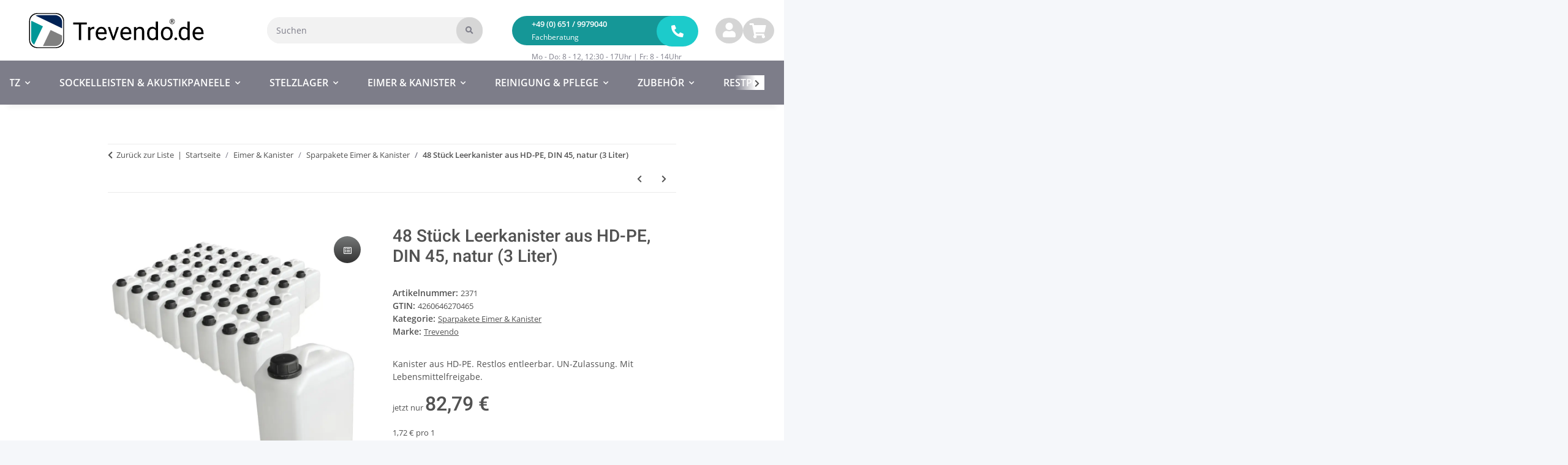

--- FILE ---
content_type: text/html; charset=utf-8
request_url: https://www.trevendo.de/48-Stueck-Leerkanister-aus-HD-PE-DIN-45-natur-3-Liter
body_size: 46605
content:
<!DOCTYPE html>
<html lang="de" itemscope itemtype="https://schema.org/ItemPage">
    
    <head>
<!-- NETZdinge.de Plugin Google Codes v5.8.1:  Google Tag Manager - Allgemein - boc -->
<script type="text/javascript" data-eucid="google_tag_manager" data-cookietag-category="notwendig" data-cookietag-name="Google Tag Manager" data-cookietag-description="technisch erforderlich" data-cookietag-cookies="">(function(w,d,s,l,i){w[l]=w[l]||[];w[l].push({'gtm.start':
new Date().getTime(),event:'gtm.js'});var f=d.getElementsByTagName(s)[0],
j=d.createElement(s),dl=l!='dataLayer'?'&l='+l:'';j.async=true;j.src=
'//www.googletagmanager.com/gtm.js?id='+i+dl;f.parentNode.insertBefore(j,f);
})(window,document,'script','dataLayer','GTM-MCZX5CCM');</script>

        
            <meta http-equiv="content-type" content="text/html; charset=utf-8">
            <meta name="description" itemprop="description" content="trevendo.de - Ihr Onlineshop für Arbeitshandschuhe, Stelzlager, Eimer, Kanister, Sockelleisten &amp; Pflegemittel 3 Liter Kanister aus HD-PE, stapelbat. Restlos entleerbar. UN-Zulassung. Mit Lebensmittelfreigabe. Mit DIN 45 Verschluss.">
                            <meta name="keywords" itemprop="keywords" content="leerkanister kanister din45 3 liter lebensmittelecht schraubverschluss natur un-zulassung">
                        <meta name="viewport" content="width=device-width, initial-scale=1.0">
            <meta http-equiv="X-UA-Compatible" content="IE=edge">
                        <meta name="robots" content="index, follow">

            <meta itemprop="url" content="https://www.trevendo.de/48-Stueck-Leerkanister-aus-HD-PE-DIN-45-natur-3-Liter">
            <meta property="og:type" content="website">
            <meta property="og:site_name" content="Leerkanister aus HD-PE, DIN 45, natur (3 Liter) - trevendo.de - Ihr O">
            <meta property="og:title" content="Leerkanister aus HD-PE, DIN 45, natur (3 Liter) - trevendo.de - Ihr O">
            <meta property="og:description" content="trevendo.de - Ihr Onlineshop für Arbeitshandschuhe, Stelzlager, Eimer, Kanister, Sockelleisten &amp; Pflegemittel 3 Liter Kanister aus HD-PE, stapelbat. Restlos entleerbar. UN-Zulassung. Mit Lebensmittelfreigabe. Mit DIN 45 Verschluss.">
            <meta property="og:url" content="https://www.trevendo.de/48-Stueck-Leerkanister-aus-HD-PE-DIN-45-natur-3-Liter">

                                    
                            <meta itemprop="image" content="https://www.trevendo.de/media/image/product/24338/lg/48-stueck-leerkanister-aus-hd-pe-din-45-natur-3-liter.jpg">
                <meta property="og:image" content="https://www.trevendo.de/media/image/product/24338/lg/48-stueck-leerkanister-aus-hd-pe-din-45-natur-3-liter.jpg">
                <meta property="og:image:width" content="1000">
                <meta property="og:image:height" content="1000">
                    

        <title itemprop="name">Leerkanister aus HD-PE, DIN 45, natur (3 Liter) - trevendo.de - Ihr O</title>

                    <link rel="canonical" href="https://www.trevendo.de/48-Stueck-Leerkanister-aus-HD-PE-DIN-45-natur-3-Liter">
        
        

        
            <link rel="icon" href="https://www.trevendo.de/favicon.ico" sizes="48x48">
            <link rel="icon" href="https://www.trevendo.de/favicon.svg" sizes="any" type="image/svg+xml">
            <link rel="apple-touch-icon" href="https://www.trevendo.de/apple-touch-icon.png">
            <link rel="manifest" href="https://www.trevendo.de/site.webmanifest">
            <meta name="msapplication-TileColor" content="#1C1D2C">
            <meta name="msapplication-TileImage" content="https://www.trevendo.de/mstile-144x144.png">
        
        
            <meta name="theme-color" content="#1C1D2C">
        

        
                                                    
                <style id="criticalCSS">
                    
                        @font-face{font-family:"Heebo";font-style:normal;font-weight:100;src:url("/templates/Trevendo/assets/fonts/heebo-v21-latin-100.eot");src:local(""), url("/templates/Trevendo/assets/fonts/heebo-v21-latin-100.eot?#iefix") format("embedded-opentype"), url("/templates/Trevendo/assets/fonts/heebo-v21-latin-100.woff2") format("woff2"), url("/templates/Trevendo/assets/fonts/heebo-v21-latin-100.woff") format("woff"), url("/templates/Trevendo/assets/fonts/heebo-v21-latin-100.ttf") format("truetype"), url("/templates/Trevendo/assets/fonts/heebo-v21-latin-100.svg#Heebo") format("svg")}@font-face{font-family:"Heebo";font-style:normal;font-weight:200;src:url("/templates/Trevendo/assets/fonts/heebo-v21-latin-200.eot");src:local(""), url("/templates/Trevendo/assets/fonts/heebo-v21-latin-200.eot?#iefix") format("embedded-opentype"), url("/templates/Trevendo/assets/fonts/heebo-v21-latin-200.woff2") format("woff2"), url("/templates/Trevendo/assets/fonts/heebo-v21-latin-200.woff") format("woff"), url("/templates/Trevendo/assets/fonts/heebo-v21-latin-200.ttf") format("truetype"), url("/templates/Trevendo/assets/fonts/heebo-v21-latin-200.svg#Heebo") format("svg")}@font-face{font-family:"Heebo";font-style:normal;font-weight:300;src:url("/templates/Trevendo/assets/fonts/heebo-v21-latin-300.eot");src:local(""), url("/templates/Trevendo/assets/fonts/heebo-v21-latin-300.eot?#iefix") format("embedded-opentype"), url("/templates/Trevendo/assets/fonts/heebo-v21-latin-300.woff2") format("woff2"), url("/templates/Trevendo/assets/fonts/heebo-v21-latin-300.woff") format("woff"), url("/templates/Trevendo/assets/fonts/heebo-v21-latin-300.ttf") format("truetype"), url("/templates/Trevendo/assets/fonts/heebo-v21-latin-300.svg#Heebo") format("svg")}@font-face{font-family:"Heebo";font-style:normal;font-weight:400;src:url("/templates/Trevendo/assets/fonts/heebo-v21-latin-regular.eot");src:local(""), url("/templates/Trevendo/assets/fonts/heebo-v21-latin-regular.eot?#iefix") format("embedded-opentype"), url("/templates/Trevendo/assets/fonts/heebo-v21-latin-regular.woff2") format("woff2"), url("/templates/Trevendo/assets/fonts/heebo-v21-latin-regular.woff") format("woff"), url("/templates/Trevendo/assets/fonts/heebo-v21-latin-regular.ttf") format("truetype"), url("/templates/Trevendo/assets/fonts/heebo-v21-latin-regular.svg#Heebo") format("svg")}@font-face{font-family:"Heebo";font-style:normal;font-weight:500;src:url("/templates/Trevendo/assets/fonts/heebo-v21-latin-500.eot");src:local(""), url("/templates/Trevendo/assets/fonts/heebo-v21-latin-500.eot?#iefix") format("embedded-opentype"), url("/templates/Trevendo/assets/fonts/heebo-v21-latin-500.woff2") format("woff2"), url("/templates/Trevendo/assets/fonts/heebo-v21-latin-500.woff") format("woff"), url("/templates/Trevendo/assets/fonts/heebo-v21-latin-500.ttf") format("truetype"), url("/templates/Trevendo/assets/fonts/heebo-v21-latin-500.svg#Heebo") format("svg")}@font-face{font-family:"Heebo";font-style:normal;font-weight:600;src:url("/templates/Trevendo/assets/fonts/heebo-v21-latin-600.eot");src:local(""), url("/templates/Trevendo/assets/fonts/heebo-v21-latin-600.eot?#iefix") format("embedded-opentype"), url("/templates/Trevendo/assets/fonts/heebo-v21-latin-600.woff2") format("woff2"), url("/templates/Trevendo/assets/fonts/heebo-v21-latin-600.woff") format("woff"), url("/templates/Trevendo/assets/fonts/heebo-v21-latin-600.ttf") format("truetype"), url("/templates/Trevendo/assets/fonts/heebo-v21-latin-600.svg#Heebo") format("svg")}@font-face{font-family:"Heebo";font-style:normal;font-weight:700;src:url("/templates/Trevendo/assets/fonts/heebo-v21-latin-700.eot");src:local(""), url("/templates/Trevendo/assets/fonts/heebo-v21-latin-700.eot?#iefix") format("embedded-opentype"), url("/templates/Trevendo/assets/fonts/heebo-v21-latin-700.woff2") format("woff2"), url("/templates/Trevendo/assets/fonts/heebo-v21-latin-700.woff") format("woff"), url("/templates/Trevendo/assets/fonts/heebo-v21-latin-700.ttf") format("truetype"), url("/templates/Trevendo/assets/fonts/heebo-v21-latin-700.svg#Heebo") format("svg")}@font-face{font-family:"Heebo";font-style:normal;font-weight:800;src:url("/templates/Trevendo/assets/fonts/heebo-v21-latin-800.eot");src:local(""), url("/templates/Trevendo/assets/fonts/heebo-v21-latin-800.eot?#iefix") format("embedded-opentype"), url("/templates/Trevendo/assets/fonts/heebo-v21-latin-800.woff2") format("woff2"), url("/templates/Trevendo/assets/fonts/heebo-v21-latin-800.woff") format("woff"), url("/templates/Trevendo/assets/fonts/heebo-v21-latin-800.ttf") format("truetype"), url("/templates/Trevendo/assets/fonts/heebo-v21-latin-800.svg#Heebo") format("svg")}@font-face{font-family:"Heebo";font-style:normal;font-weight:900;src:url("/templates/Trevendo/assets/fonts/heebo-v21-latin-900.eot");src:local(""), url("/templates/Trevendo/assets/fonts/heebo-v21-latin-900.eot?#iefix") format("embedded-opentype"), url("/templates/Trevendo/assets/fonts/heebo-v21-latin-900.woff2") format("woff2"), url("/templates/Trevendo/assets/fonts/heebo-v21-latin-900.woff") format("woff"), url("/templates/Trevendo/assets/fonts/heebo-v21-latin-900.ttf") format("truetype"), url("/templates/Trevendo/assets/fonts/heebo-v21-latin-900.svg#Heebo") format("svg")}:root{--blue: #002255;--indigo: #6610f2;--purple: #6f42c1;--pink: #e83e8c;--red: #900f00;--orange: #fd7e14;--yellow: #ffa217;--green: #28a745;--teal: #20c997;--cyan: #17a2b8;--white: #ffffff;--gray: #7d7d89;--gray-dark: #343a40;--primary: #159797;--secondary: #525252;--success: #1C871E;--info: #525252;--warning: #a56823;--danger: #b90000;--light: #f5f7fa;--dark: #525252;--gray: #7d7d89;--gray-light: #f5f7fa;--gray-medium: #ebebeb;--gray-dark: #f2f2f2;--gray-darker: #525252;--breakpoint-xs: 0;--breakpoint-sm: 576px;--breakpoint-md: 768px;--breakpoint-lg: 992px;--breakpoint-xl: 1300px;--font-family-sans-serif: "Open Sans", sans-serif;--font-family-monospace: SFMono-Regular, Menlo, Monaco, Consolas, "Liberation Mono", "Courier New", monospace}*,*::before,*::after{box-sizing:border-box}html{font-family:sans-serif;line-height:1.15;-webkit-text-size-adjust:100%;-webkit-tap-highlight-color:rgba(0, 0, 0, 0)}article,aside,figcaption,figure,footer,header,hgroup,main,nav,section{display:block}body{margin:0;font-family:"Open Sans", sans-serif;font-size:0.875rem;font-weight:400;line-height:1.5;color:#525252;text-align:left;background-color:#f5f7fa}[tabindex="-1"]:focus:not(:focus-visible){outline:0 !important}hr{box-sizing:content-box;height:0;overflow:visible}h1,h2,h3,h4,h5,h6{margin-top:0;margin-bottom:1rem}p{margin-top:0;margin-bottom:1rem}abbr[title],abbr[data-original-title]{text-decoration:underline;text-decoration:underline dotted;cursor:help;border-bottom:0;text-decoration-skip-ink:none}address{margin-bottom:1rem;font-style:normal;line-height:inherit}ol,ul,dl{margin-top:0;margin-bottom:1rem}ol ol,ul ul,ol ul,ul ol{margin-bottom:0}dt{font-weight:700}dd{margin-bottom:0.5rem;margin-left:0}blockquote{margin:0 0 1rem}b,strong{font-weight:bolder}small{font-size:80%}sub,sup{position:relative;font-size:75%;line-height:0;vertical-align:baseline}sub{bottom:-0.25em}sup{top:-0.5em}a{color:#525252;text-decoration:underline;background-color:transparent}a:hover{color:#159797;text-decoration:none}a:not([href]):not([class]){color:inherit;text-decoration:none}a:not([href]):not([class]):hover{color:inherit;text-decoration:none}pre,code,kbd,samp{font-family:SFMono-Regular, Menlo, Monaco, Consolas, "Liberation Mono", "Courier New", monospace;font-size:1em}pre{margin-top:0;margin-bottom:1rem;overflow:auto;-ms-overflow-style:scrollbar}figure{margin:0 0 1rem}img{vertical-align:middle;border-style:none}svg{overflow:hidden;vertical-align:middle}table{border-collapse:collapse}caption{padding-top:0.75rem;padding-bottom:0.75rem;color:#7d7d89;text-align:left;caption-side:bottom}th{text-align:inherit;text-align:-webkit-match-parent}label{display:inline-block;margin-bottom:0.5rem}button{border-radius:0}button:focus:not(:focus-visible){outline:0}input,button,select,optgroup,textarea{margin:0;font-family:inherit;font-size:inherit;line-height:inherit}button,input{overflow:visible}button,select{text-transform:none}[role="button"]{cursor:pointer}select{word-wrap:normal}button,[type="button"],[type="reset"],[type="submit"]{-webkit-appearance:button}button:not(:disabled),[type="button"]:not(:disabled),[type="reset"]:not(:disabled),[type="submit"]:not(:disabled){cursor:pointer}button::-moz-focus-inner,[type="button"]::-moz-focus-inner,[type="reset"]::-moz-focus-inner,[type="submit"]::-moz-focus-inner{padding:0;border-style:none}input[type="radio"],input[type="checkbox"]{box-sizing:border-box;padding:0}textarea{overflow:auto;resize:vertical}fieldset{min-width:0;padding:0;margin:0;border:0}legend{display:block;width:100%;max-width:100%;padding:0;margin-bottom:0.5rem;font-size:1.5rem;line-height:inherit;color:inherit;white-space:normal}progress{vertical-align:baseline}[type="number"]::-webkit-inner-spin-button,[type="number"]::-webkit-outer-spin-button{height:auto}[type="search"]{outline-offset:-2px;-webkit-appearance:none}[type="search"]::-webkit-search-decoration{-webkit-appearance:none}::-webkit-file-upload-button{font:inherit;-webkit-appearance:button}output{display:inline-block}summary{display:list-item;cursor:pointer}template{display:none}[hidden]{display:none !important}.img-fluid{max-width:100%;height:auto}.img-thumbnail{padding:0.25rem;background-color:#f5f7fa;border:1px solid #dee2e6;border-radius:0.125rem;box-shadow:0 1px 2px rgba(0, 0, 0, 0.075);max-width:100%;height:auto}.figure{display:inline-block}.figure-img{margin-bottom:0.5rem;line-height:1}.figure-caption{font-size:90%;color:#7d7d89}code{font-size:87.5%;color:#e83e8c;word-wrap:break-word}a>code{color:inherit}kbd{padding:0.2rem 0.4rem;font-size:87.5%;color:#ffffff;background-color:#212529;border-radius:0.125rem;box-shadow:inset 0 -0.1rem 0 rgba(0, 0, 0, 0.25)}kbd kbd{padding:0;font-size:100%;font-weight:700;box-shadow:none}pre{display:block;font-size:87.5%;color:#212529}pre code{font-size:inherit;color:inherit;word-break:normal}.pre-scrollable{max-height:340px;overflow-y:scroll}.container,.container-fluid,.container-sm,.container-md,.container-lg,.container-xl{width:100%;padding-right:1rem;padding-left:1rem;margin-right:auto;margin-left:auto}@media (min-width:576px){.container,.container-sm{max-width:97vw}}@media (min-width:768px){.container,.container-sm,.container-md{max-width:720px}}@media (min-width:992px){.container,.container-sm,.container-md,.container-lg{max-width:960px}}@media (min-width:1300px){.container,.container-sm,.container-md,.container-lg,.container-xl{max-width:1250px}}.row{display:flex;flex-wrap:wrap;margin-right:-1rem;margin-left:-1rem}.no-gutters{margin-right:0;margin-left:0}.no-gutters>.col,.no-gutters>[class*="col-"]{padding-right:0;padding-left:0}.col-1,.col-2,.col-3,.col-4,.col-5,.col-6,.col-7,.col-8,.col-9,.col-10,.col-11,.col-12,.col,.col-auto,.col-sm-1,.col-sm-2,.col-sm-3,.col-sm-4,.col-sm-5,.col-sm-6,.col-sm-7,.col-sm-8,.col-sm-9,.col-sm-10,.col-sm-11,.col-sm-12,.col-sm,.col-sm-auto,.col-md-1,.col-md-2,.col-md-3,.col-md-4,.col-md-5,.col-md-6,.col-md-7,.col-md-8,.col-md-9,.col-md-10,.col-md-11,.col-md-12,.col-md,.col-md-auto,.col-lg-1,.col-lg-2,.col-lg-3,.col-lg-4,.col-lg-5,.col-lg-6,.col-lg-7,.col-lg-8,.col-lg-9,.col-lg-10,.col-lg-11,.col-lg-12,.col-lg,.col-lg-auto,.col-xl-1,.col-xl-2,.col-xl-3,.col-xl-4,.col-xl-5,.col-xl-6,.col-xl-7,.col-xl-8,.col-xl-9,.col-xl-10,.col-xl-11,.col-xl-12,.col-xl,.col-xl-auto{position:relative;width:100%;padding-right:1rem;padding-left:1rem}.col{flex-basis:0;flex-grow:1;max-width:100%}.row-cols-1>*{flex:0 0 100%;max-width:100%}.row-cols-2>*{flex:0 0 50%;max-width:50%}.row-cols-3>*{flex:0 0 33.3333333333%;max-width:33.3333333333%}.row-cols-4>*{flex:0 0 25%;max-width:25%}.row-cols-5>*{flex:0 0 20%;max-width:20%}.row-cols-6>*{flex:0 0 16.6666666667%;max-width:16.6666666667%}.col-auto{flex:0 0 auto;width:auto;max-width:100%}.col-1{flex:0 0 8.33333333%;max-width:8.33333333%}.col-2{flex:0 0 16.66666667%;max-width:16.66666667%}.col-3{flex:0 0 25%;max-width:25%}.col-4{flex:0 0 33.33333333%;max-width:33.33333333%}.col-5{flex:0 0 41.66666667%;max-width:41.66666667%}.col-6{flex:0 0 50%;max-width:50%}.col-7{flex:0 0 58.33333333%;max-width:58.33333333%}.col-8{flex:0 0 66.66666667%;max-width:66.66666667%}.col-9{flex:0 0 75%;max-width:75%}.col-10{flex:0 0 83.33333333%;max-width:83.33333333%}.col-11{flex:0 0 91.66666667%;max-width:91.66666667%}.col-12{flex:0 0 100%;max-width:100%}.order-first{order:-1}.order-last{order:13}.order-0{order:0}.order-1{order:1}.order-2{order:2}.order-3{order:3}.order-4{order:4}.order-5{order:5}.order-6{order:6}.order-7{order:7}.order-8{order:8}.order-9{order:9}.order-10{order:10}.order-11{order:11}.order-12{order:12}.offset-1{margin-left:8.33333333%}.offset-2{margin-left:16.66666667%}.offset-3{margin-left:25%}.offset-4{margin-left:33.33333333%}.offset-5{margin-left:41.66666667%}.offset-6{margin-left:50%}.offset-7{margin-left:58.33333333%}.offset-8{margin-left:66.66666667%}.offset-9{margin-left:75%}.offset-10{margin-left:83.33333333%}.offset-11{margin-left:91.66666667%}@media (min-width:576px){.col-sm{flex-basis:0;flex-grow:1;max-width:100%}.row-cols-sm-1>*{flex:0 0 100%;max-width:100%}.row-cols-sm-2>*{flex:0 0 50%;max-width:50%}.row-cols-sm-3>*{flex:0 0 33.3333333333%;max-width:33.3333333333%}.row-cols-sm-4>*{flex:0 0 25%;max-width:25%}.row-cols-sm-5>*{flex:0 0 20%;max-width:20%}.row-cols-sm-6>*{flex:0 0 16.6666666667%;max-width:16.6666666667%}.col-sm-auto{flex:0 0 auto;width:auto;max-width:100%}.col-sm-1{flex:0 0 8.33333333%;max-width:8.33333333%}.col-sm-2{flex:0 0 16.66666667%;max-width:16.66666667%}.col-sm-3{flex:0 0 25%;max-width:25%}.col-sm-4{flex:0 0 33.33333333%;max-width:33.33333333%}.col-sm-5{flex:0 0 41.66666667%;max-width:41.66666667%}.col-sm-6{flex:0 0 50%;max-width:50%}.col-sm-7{flex:0 0 58.33333333%;max-width:58.33333333%}.col-sm-8{flex:0 0 66.66666667%;max-width:66.66666667%}.col-sm-9{flex:0 0 75%;max-width:75%}.col-sm-10{flex:0 0 83.33333333%;max-width:83.33333333%}.col-sm-11{flex:0 0 91.66666667%;max-width:91.66666667%}.col-sm-12{flex:0 0 100%;max-width:100%}.order-sm-first{order:-1}.order-sm-last{order:13}.order-sm-0{order:0}.order-sm-1{order:1}.order-sm-2{order:2}.order-sm-3{order:3}.order-sm-4{order:4}.order-sm-5{order:5}.order-sm-6{order:6}.order-sm-7{order:7}.order-sm-8{order:8}.order-sm-9{order:9}.order-sm-10{order:10}.order-sm-11{order:11}.order-sm-12{order:12}.offset-sm-0{margin-left:0}.offset-sm-1{margin-left:8.33333333%}.offset-sm-2{margin-left:16.66666667%}.offset-sm-3{margin-left:25%}.offset-sm-4{margin-left:33.33333333%}.offset-sm-5{margin-left:41.66666667%}.offset-sm-6{margin-left:50%}.offset-sm-7{margin-left:58.33333333%}.offset-sm-8{margin-left:66.66666667%}.offset-sm-9{margin-left:75%}.offset-sm-10{margin-left:83.33333333%}.offset-sm-11{margin-left:91.66666667%}}@media (min-width:768px){.col-md{flex-basis:0;flex-grow:1;max-width:100%}.row-cols-md-1>*{flex:0 0 100%;max-width:100%}.row-cols-md-2>*{flex:0 0 50%;max-width:50%}.row-cols-md-3>*{flex:0 0 33.3333333333%;max-width:33.3333333333%}.row-cols-md-4>*{flex:0 0 25%;max-width:25%}.row-cols-md-5>*{flex:0 0 20%;max-width:20%}.row-cols-md-6>*{flex:0 0 16.6666666667%;max-width:16.6666666667%}.col-md-auto{flex:0 0 auto;width:auto;max-width:100%}.col-md-1{flex:0 0 8.33333333%;max-width:8.33333333%}.col-md-2{flex:0 0 16.66666667%;max-width:16.66666667%}.col-md-3{flex:0 0 25%;max-width:25%}.col-md-4{flex:0 0 33.33333333%;max-width:33.33333333%}.col-md-5{flex:0 0 41.66666667%;max-width:41.66666667%}.col-md-6{flex:0 0 50%;max-width:50%}.col-md-7{flex:0 0 58.33333333%;max-width:58.33333333%}.col-md-8{flex:0 0 66.66666667%;max-width:66.66666667%}.col-md-9{flex:0 0 75%;max-width:75%}.col-md-10{flex:0 0 83.33333333%;max-width:83.33333333%}.col-md-11{flex:0 0 91.66666667%;max-width:91.66666667%}.col-md-12{flex:0 0 100%;max-width:100%}.order-md-first{order:-1}.order-md-last{order:13}.order-md-0{order:0}.order-md-1{order:1}.order-md-2{order:2}.order-md-3{order:3}.order-md-4{order:4}.order-md-5{order:5}.order-md-6{order:6}.order-md-7{order:7}.order-md-8{order:8}.order-md-9{order:9}.order-md-10{order:10}.order-md-11{order:11}.order-md-12{order:12}.offset-md-0{margin-left:0}.offset-md-1{margin-left:8.33333333%}.offset-md-2{margin-left:16.66666667%}.offset-md-3{margin-left:25%}.offset-md-4{margin-left:33.33333333%}.offset-md-5{margin-left:41.66666667%}.offset-md-6{margin-left:50%}.offset-md-7{margin-left:58.33333333%}.offset-md-8{margin-left:66.66666667%}.offset-md-9{margin-left:75%}.offset-md-10{margin-left:83.33333333%}.offset-md-11{margin-left:91.66666667%}}@media (min-width:992px){.col-lg{flex-basis:0;flex-grow:1;max-width:100%}.row-cols-lg-1>*{flex:0 0 100%;max-width:100%}.row-cols-lg-2>*{flex:0 0 50%;max-width:50%}.row-cols-lg-3>*{flex:0 0 33.3333333333%;max-width:33.3333333333%}.row-cols-lg-4>*{flex:0 0 25%;max-width:25%}.row-cols-lg-5>*{flex:0 0 20%;max-width:20%}.row-cols-lg-6>*{flex:0 0 16.6666666667%;max-width:16.6666666667%}.col-lg-auto{flex:0 0 auto;width:auto;max-width:100%}.col-lg-1{flex:0 0 8.33333333%;max-width:8.33333333%}.col-lg-2{flex:0 0 16.66666667%;max-width:16.66666667%}.col-lg-3{flex:0 0 25%;max-width:25%}.col-lg-4{flex:0 0 33.33333333%;max-width:33.33333333%}.col-lg-5{flex:0 0 41.66666667%;max-width:41.66666667%}.col-lg-6{flex:0 0 50%;max-width:50%}.col-lg-7{flex:0 0 58.33333333%;max-width:58.33333333%}.col-lg-8{flex:0 0 66.66666667%;max-width:66.66666667%}.col-lg-9{flex:0 0 75%;max-width:75%}.col-lg-10{flex:0 0 83.33333333%;max-width:83.33333333%}.col-lg-11{flex:0 0 91.66666667%;max-width:91.66666667%}.col-lg-12{flex:0 0 100%;max-width:100%}.order-lg-first{order:-1}.order-lg-last{order:13}.order-lg-0{order:0}.order-lg-1{order:1}.order-lg-2{order:2}.order-lg-3{order:3}.order-lg-4{order:4}.order-lg-5{order:5}.order-lg-6{order:6}.order-lg-7{order:7}.order-lg-8{order:8}.order-lg-9{order:9}.order-lg-10{order:10}.order-lg-11{order:11}.order-lg-12{order:12}.offset-lg-0{margin-left:0}.offset-lg-1{margin-left:8.33333333%}.offset-lg-2{margin-left:16.66666667%}.offset-lg-3{margin-left:25%}.offset-lg-4{margin-left:33.33333333%}.offset-lg-5{margin-left:41.66666667%}.offset-lg-6{margin-left:50%}.offset-lg-7{margin-left:58.33333333%}.offset-lg-8{margin-left:66.66666667%}.offset-lg-9{margin-left:75%}.offset-lg-10{margin-left:83.33333333%}.offset-lg-11{margin-left:91.66666667%}}@media (min-width:1300px){.col-xl{flex-basis:0;flex-grow:1;max-width:100%}.row-cols-xl-1>*{flex:0 0 100%;max-width:100%}.row-cols-xl-2>*{flex:0 0 50%;max-width:50%}.row-cols-xl-3>*{flex:0 0 33.3333333333%;max-width:33.3333333333%}.row-cols-xl-4>*{flex:0 0 25%;max-width:25%}.row-cols-xl-5>*{flex:0 0 20%;max-width:20%}.row-cols-xl-6>*{flex:0 0 16.6666666667%;max-width:16.6666666667%}.col-xl-auto{flex:0 0 auto;width:auto;max-width:100%}.col-xl-1{flex:0 0 8.33333333%;max-width:8.33333333%}.col-xl-2{flex:0 0 16.66666667%;max-width:16.66666667%}.col-xl-3{flex:0 0 25%;max-width:25%}.col-xl-4{flex:0 0 33.33333333%;max-width:33.33333333%}.col-xl-5{flex:0 0 41.66666667%;max-width:41.66666667%}.col-xl-6{flex:0 0 50%;max-width:50%}.col-xl-7{flex:0 0 58.33333333%;max-width:58.33333333%}.col-xl-8{flex:0 0 66.66666667%;max-width:66.66666667%}.col-xl-9{flex:0 0 75%;max-width:75%}.col-xl-10{flex:0 0 83.33333333%;max-width:83.33333333%}.col-xl-11{flex:0 0 91.66666667%;max-width:91.66666667%}.col-xl-12{flex:0 0 100%;max-width:100%}.order-xl-first{order:-1}.order-xl-last{order:13}.order-xl-0{order:0}.order-xl-1{order:1}.order-xl-2{order:2}.order-xl-3{order:3}.order-xl-4{order:4}.order-xl-5{order:5}.order-xl-6{order:6}.order-xl-7{order:7}.order-xl-8{order:8}.order-xl-9{order:9}.order-xl-10{order:10}.order-xl-11{order:11}.order-xl-12{order:12}.offset-xl-0{margin-left:0}.offset-xl-1{margin-left:8.33333333%}.offset-xl-2{margin-left:16.66666667%}.offset-xl-3{margin-left:25%}.offset-xl-4{margin-left:33.33333333%}.offset-xl-5{margin-left:41.66666667%}.offset-xl-6{margin-left:50%}.offset-xl-7{margin-left:58.33333333%}.offset-xl-8{margin-left:66.66666667%}.offset-xl-9{margin-left:75%}.offset-xl-10{margin-left:83.33333333%}.offset-xl-11{margin-left:91.66666667%}}.nav{display:flex;flex-wrap:wrap;padding-left:0;margin-bottom:0;list-style:none}.nav-link{display:block;padding:0.5rem 1rem;text-decoration:none}.nav-link:hover,.nav-link:focus{text-decoration:none}.nav-link.disabled{color:#7d7d89;pointer-events:none;cursor:default}.nav-tabs{border-bottom:1px solid #dee2e6}.nav-tabs .nav-link{margin-bottom:-1px;background-color:transparent;border:1px solid transparent;border-top-left-radius:0;border-top-right-radius:0}.nav-tabs .nav-link:hover,.nav-tabs .nav-link:focus{isolation:isolate;border-color:transparent}.nav-tabs .nav-link.disabled{color:#7d7d89;background-color:transparent;border-color:transparent}.nav-tabs .nav-link.active,.nav-tabs .nav-item.show .nav-link{color:#525252;background-color:transparent;border-color:#159797}.nav-tabs .dropdown-menu{margin-top:-1px;border-top-left-radius:0;border-top-right-radius:0}.nav-pills .nav-link{background:none;border:0;border-radius:0.125rem}.nav-pills .nav-link.active,.nav-pills .show>.nav-link{color:#ffffff;background-color:#159797}.nav-fill>.nav-link,.nav-fill .nav-item{flex:1 1 auto;text-align:center}.nav-justified>.nav-link,.nav-justified .nav-item{flex-basis:0;flex-grow:1;text-align:center}.tab-content>.tab-pane{display:none}.tab-content>.active{display:block}.navbar{position:relative;display:flex;flex-wrap:wrap;align-items:center;justify-content:space-between;padding:0.4rem 1rem}.navbar .container,.navbar .container-fluid,.navbar .container-sm,.navbar .container-md,.navbar .container-lg,.navbar .container-xl,.navbar>.container-sm,.navbar>.container-md,.navbar>.container-lg,.navbar>.container-xl{display:flex;flex-wrap:wrap;align-items:center;justify-content:space-between}.navbar-brand{display:inline-block;padding-top:0.40625rem;padding-bottom:0.40625rem;margin-right:1rem;font-size:1rem;line-height:inherit;white-space:nowrap}.navbar-brand:hover,.navbar-brand:focus{text-decoration:none}.navbar-nav{display:flex;flex-direction:column;padding-left:0;margin-bottom:0;list-style:none}.navbar-nav .nav-link{padding-right:0;padding-left:0}.navbar-nav .dropdown-menu{position:static;float:none}.navbar-text{display:inline-block;padding-top:0.5rem;padding-bottom:0.5rem}.navbar-collapse{flex-basis:100%;flex-grow:1;align-items:center}.navbar-toggler{padding:0.25rem 0.75rem;font-size:1rem;line-height:1;background-color:transparent;border:1px solid transparent;border-radius:0.125rem}.navbar-toggler:hover,.navbar-toggler:focus{text-decoration:none}.navbar-toggler-icon{display:inline-block;width:1.5em;height:1.5em;vertical-align:middle;content:"";background:50% / 100% 100% no-repeat}.navbar-nav-scroll{max-height:75vh;overflow-y:auto}@media (max-width:575.98px){.navbar-expand-sm>.container,.navbar-expand-sm>.container-fluid,.navbar-expand-sm>.container-sm,.navbar-expand-sm>.container-md,.navbar-expand-sm>.container-lg,.navbar-expand-sm>.container-xl{padding-right:0;padding-left:0}}@media (min-width:576px){.navbar-expand-sm{flex-flow:row nowrap;justify-content:flex-start}.navbar-expand-sm .navbar-nav{flex-direction:row}.navbar-expand-sm .navbar-nav .dropdown-menu{position:absolute}.navbar-expand-sm .navbar-nav .nav-link{padding-right:1.5rem;padding-left:1.5rem}.navbar-expand-sm>.container,.navbar-expand-sm>.container-fluid,.navbar-expand-sm>.container-sm,.navbar-expand-sm>.container-md,.navbar-expand-sm>.container-lg,.navbar-expand-sm>.container-xl{flex-wrap:nowrap}.navbar-expand-sm .navbar-nav-scroll{overflow:visible}.navbar-expand-sm .navbar-collapse{display:flex !important;flex-basis:auto}.navbar-expand-sm .navbar-toggler{display:none}}@media (max-width:767.98px){.navbar-expand-md>.container,.navbar-expand-md>.container-fluid,.navbar-expand-md>.container-sm,.navbar-expand-md>.container-md,.navbar-expand-md>.container-lg,.navbar-expand-md>.container-xl{padding-right:0;padding-left:0}}@media (min-width:768px){.navbar-expand-md{flex-flow:row nowrap;justify-content:flex-start}.navbar-expand-md .navbar-nav{flex-direction:row}.navbar-expand-md .navbar-nav .dropdown-menu{position:absolute}.navbar-expand-md .navbar-nav .nav-link{padding-right:1.5rem;padding-left:1.5rem}.navbar-expand-md>.container,.navbar-expand-md>.container-fluid,.navbar-expand-md>.container-sm,.navbar-expand-md>.container-md,.navbar-expand-md>.container-lg,.navbar-expand-md>.container-xl{flex-wrap:nowrap}.navbar-expand-md .navbar-nav-scroll{overflow:visible}.navbar-expand-md .navbar-collapse{display:flex !important;flex-basis:auto}.navbar-expand-md .navbar-toggler{display:none}}@media (max-width:991.98px){.navbar-expand-lg>.container,.navbar-expand-lg>.container-fluid,.navbar-expand-lg>.container-sm,.navbar-expand-lg>.container-md,.navbar-expand-lg>.container-lg,.navbar-expand-lg>.container-xl{padding-right:0;padding-left:0}}@media (min-width:992px){.navbar-expand-lg{flex-flow:row nowrap;justify-content:flex-start}.navbar-expand-lg .navbar-nav{flex-direction:row}.navbar-expand-lg .navbar-nav .dropdown-menu{position:absolute}.navbar-expand-lg .navbar-nav .nav-link{padding-right:1.5rem;padding-left:1.5rem}.navbar-expand-lg>.container,.navbar-expand-lg>.container-fluid,.navbar-expand-lg>.container-sm,.navbar-expand-lg>.container-md,.navbar-expand-lg>.container-lg,.navbar-expand-lg>.container-xl{flex-wrap:nowrap}.navbar-expand-lg .navbar-nav-scroll{overflow:visible}.navbar-expand-lg .navbar-collapse{display:flex !important;flex-basis:auto}.navbar-expand-lg .navbar-toggler{display:none}}@media (max-width:1299.98px){.navbar-expand-xl>.container,.navbar-expand-xl>.container-fluid,.navbar-expand-xl>.container-sm,.navbar-expand-xl>.container-md,.navbar-expand-xl>.container-lg,.navbar-expand-xl>.container-xl{padding-right:0;padding-left:0}}@media (min-width:1300px){.navbar-expand-xl{flex-flow:row nowrap;justify-content:flex-start}.navbar-expand-xl .navbar-nav{flex-direction:row}.navbar-expand-xl .navbar-nav .dropdown-menu{position:absolute}.navbar-expand-xl .navbar-nav .nav-link{padding-right:1.5rem;padding-left:1.5rem}.navbar-expand-xl>.container,.navbar-expand-xl>.container-fluid,.navbar-expand-xl>.container-sm,.navbar-expand-xl>.container-md,.navbar-expand-xl>.container-lg,.navbar-expand-xl>.container-xl{flex-wrap:nowrap}.navbar-expand-xl .navbar-nav-scroll{overflow:visible}.navbar-expand-xl .navbar-collapse{display:flex !important;flex-basis:auto}.navbar-expand-xl .navbar-toggler{display:none}}.navbar-expand{flex-flow:row nowrap;justify-content:flex-start}.navbar-expand>.container,.navbar-expand>.container-fluid,.navbar-expand>.container-sm,.navbar-expand>.container-md,.navbar-expand>.container-lg,.navbar-expand>.container-xl{padding-right:0;padding-left:0}.navbar-expand .navbar-nav{flex-direction:row}.navbar-expand .navbar-nav .dropdown-menu{position:absolute}.navbar-expand .navbar-nav .nav-link{padding-right:1.5rem;padding-left:1.5rem}.navbar-expand>.container,.navbar-expand>.container-fluid,.navbar-expand>.container-sm,.navbar-expand>.container-md,.navbar-expand>.container-lg,.navbar-expand>.container-xl{flex-wrap:nowrap}.navbar-expand .navbar-nav-scroll{overflow:visible}.navbar-expand .navbar-collapse{display:flex !important;flex-basis:auto}.navbar-expand .navbar-toggler{display:none}.navbar-light .navbar-brand{color:rgba(0, 0, 0, 0.9)}.navbar-light .navbar-brand:hover,.navbar-light .navbar-brand:focus{color:rgba(0, 0, 0, 0.9)}.navbar-light .navbar-nav .nav-link{color:#525252}.navbar-light .navbar-nav .nav-link:hover,.navbar-light .navbar-nav .nav-link:focus{color:#159797}.navbar-light .navbar-nav .nav-link.disabled{color:rgba(0, 0, 0, 0.3)}.navbar-light .navbar-nav .show>.nav-link,.navbar-light .navbar-nav .active>.nav-link,.navbar-light .navbar-nav .nav-link.show,.navbar-light .navbar-nav .nav-link.active{color:rgba(0, 0, 0, 0.9)}.navbar-light .navbar-toggler{color:#525252;border-color:rgba(0, 0, 0, 0.1)}.navbar-light .navbar-toggler-icon{background-image:url("data:image/svg+xml,%3csvg xmlns='http://www.w3.org/2000/svg' width='30' height='30' viewBox='0 0 30 30'%3e%3cpath stroke='%23525252' stroke-linecap='round' stroke-miterlimit='10' stroke-width='2' d='M4 7h22M4 15h22M4 23h22'/%3e%3c/svg%3e")}.navbar-light .navbar-text{color:#525252}.navbar-light .navbar-text a{color:rgba(0, 0, 0, 0.9)}.navbar-light .navbar-text a:hover,.navbar-light .navbar-text a:focus{color:rgba(0, 0, 0, 0.9)}.navbar-dark .navbar-brand{color:#ffffff}.navbar-dark .navbar-brand:hover,.navbar-dark .navbar-brand:focus{color:#ffffff}.navbar-dark .navbar-nav .nav-link{color:rgba(255, 255, 255, 0.5)}.navbar-dark .navbar-nav .nav-link:hover,.navbar-dark .navbar-nav .nav-link:focus{color:rgba(255, 255, 255, 0.75)}.navbar-dark .navbar-nav .nav-link.disabled{color:rgba(255, 255, 255, 0.25)}.navbar-dark .navbar-nav .show>.nav-link,.navbar-dark .navbar-nav .active>.nav-link,.navbar-dark .navbar-nav .nav-link.show,.navbar-dark .navbar-nav .nav-link.active{color:#ffffff}.navbar-dark .navbar-toggler{color:rgba(255, 255, 255, 0.5);border-color:rgba(255, 255, 255, 0.1)}.navbar-dark .navbar-toggler-icon{background-image:url("data:image/svg+xml,%3csvg xmlns='http://www.w3.org/2000/svg' width='30' height='30' viewBox='0 0 30 30'%3e%3cpath stroke='rgba%28255, 255, 255, 0.5%29' stroke-linecap='round' stroke-miterlimit='10' stroke-width='2' d='M4 7h22M4 15h22M4 23h22'/%3e%3c/svg%3e")}.navbar-dark .navbar-text{color:rgba(255, 255, 255, 0.5)}.navbar-dark .navbar-text a{color:#ffffff}.navbar-dark .navbar-text a:hover,.navbar-dark .navbar-text a:focus{color:#ffffff}.pagination-sm .page-item.active .page-link::after,.pagination-sm .page-item.active .page-text::after{left:0.375rem;right:0.375rem}.pagination-lg .page-item.active .page-link::after,.pagination-lg .page-item.active .page-text::after{left:1.125rem;right:1.125rem}.page-item{position:relative}.page-item.active{font-weight:700}.page-item.active .page-link::after,.page-item.active .page-text::after{content:"";position:absolute;left:0.5625rem;bottom:0;right:0.5625rem;border-bottom:4px solid #159797}@media (min-width:768px){.dropdown-item.page-item{background-color:transparent}}.page-link,.page-text{text-decoration:none}.pagination{margin-bottom:0;justify-content:space-between;align-items:center}@media (min-width:768px){.pagination{justify-content:normal}.pagination .dropdown>.btn{display:none}.pagination .dropdown-menu{position:static !important;transform:none !important;display:flex;margin:0;padding:0;border:0;min-width:auto}.pagination .dropdown-item{width:auto;display:inline-block;padding:0}.pagination .dropdown-item.active{background-color:transparent;color:#525252}.pagination .dropdown-item:hover{background-color:transparent}.pagination .pagination-site{display:none}}@media (max-width:767.98px){.pagination .dropdown-item{padding:0}.pagination .dropdown-item.active .page-link,.pagination .dropdown-item.active .page-text,.pagination .dropdown-item:active .page-link,.pagination .dropdown-item:active .page-text{color:#525252}}.productlist-page-nav{align-items:center}.productlist-page-nav .pagination{margin:0}.productlist-page-nav .displayoptions{margin-bottom:1rem}@media (min-width:768px){.productlist-page-nav .displayoptions{margin-bottom:0}}.productlist-page-nav .displayoptions .btn-group+.btn-group+.btn-group{margin-left:0.5rem}.productlist-page-nav .result-option-wrapper{margin-right:0.5rem}.productlist-page-nav .productlist-item-info{margin-bottom:0.5rem;margin-left:auto;margin-right:auto;display:flex}@media (min-width:768px){.productlist-page-nav .productlist-item-info{margin-right:0;margin-bottom:0}.productlist-page-nav .productlist-item-info.productlist-item-border{border-right:1px solid #ebebeb;padding-right:1rem}}.productlist-page-nav.productlist-page-nav-header-m{margin-top:3rem}@media (min-width:768px){.productlist-page-nav.productlist-page-nav-header-m{margin-top:2rem}.productlist-page-nav.productlist-page-nav-header-m>.col{margin-top:1rem}}.productlist-page-nav-bottom{margin-bottom:2rem}.pagination-wrapper{margin-bottom:1rem;align-items:center;border-top:1px solid #f5f7fa;border-bottom:1px solid #f5f7fa;padding-top:0.5rem;padding-bottom:0.5rem}.pagination-wrapper .pagination-entries{font-weight:700;margin-bottom:1rem}@media (min-width:768px){.pagination-wrapper .pagination-entries{margin-bottom:0}}.pagination-wrapper .pagination-selects{margin-left:auto;margin-top:1rem}@media (min-width:768px){.pagination-wrapper .pagination-selects{margin-left:0;margin-top:0}}.pagination-wrapper .pagination-selects .pagination-selects-entries{margin-bottom:1rem}@media (min-width:768px){.pagination-wrapper .pagination-selects .pagination-selects-entries{margin-right:1rem;margin-bottom:0}}.pagination-no-wrapper{border:0;padding-top:0;padding-bottom:0}.topbar-wrapper{position:relative;z-index:1021;flex-direction:row-reverse}.sticky-header header{position:sticky;top:0}#jtl-nav-wrapper .form-control::placeholder,#jtl-nav-wrapper .form-control:focus::placeholder{color:#525252}#jtl-nav-wrapper .label-slide .form-group:not(.exclude-from-label-slide):not(.checkbox) label{background:#ffffff;color:#525252}header{box-shadow:0 1rem 0.5625rem -0.75rem rgba(0, 0, 0, 0.06);position:relative;z-index:1020}header .dropdown-menu{background-color:#ffffff;color:#525252}header .navbar-toggler{color:#525252}header .navbar-brand img{max-width:50vw;object-fit:contain}header .nav-right .dropdown-menu{margin-top:-0.03125rem;box-shadow:inset 0 1rem 0.5625rem -0.75rem rgba(0, 0, 0, 0.06)}@media (min-width:992px){header #mainNavigation{margin-right:1rem}}@media (max-width:991.98px){header .navbar-brand img{max-width:30vw}header .dropup,header .dropright,header .dropdown,header .dropleft,header .col,header [class*="col-"]{position:static}header .navbar-collapse{position:fixed;top:0;left:0;display:block;height:100vh !important;-webkit-overflow-scrolling:touch;max-width:16.875rem;transition:all 0.2s ease-in-out;z-index:1050;width:100%;background:#ffffff}header .navbar-collapse:not(.show){transform:translateX(-100%)}header .navbar-nav{transition:all 0.2s ease-in-out}header .navbar-nav .nav-item,header .navbar-nav .nav-link{margin-left:0;margin-right:0;padding-left:1rem;padding-right:1rem;padding-top:1rem;padding-bottom:1rem}header .navbar-nav .nav-link{margin-top:-1rem;margin-bottom:-1rem;margin-left:-1rem;margin-right:-1rem;display:flex;align-items:center;justify-content:space-between}header .navbar-nav .nav-link::after{content:'\f054' !important;font-family:"Font Awesome 5 Free" !important;font-weight:900;margin-left:0.5rem;margin-top:0;font-size:0.75em}header .navbar-nav .nav-item.dropdown>.nav-link>.product-count{display:none}header .navbar-nav .nav-item:not(.dropdown) .nav-link::after{display:none}header .navbar-nav .dropdown-menu{position:absolute;left:100%;top:0;box-shadow:none;width:100%;padding:0;margin:0}header .navbar-nav .dropdown-menu:not(.show){display:none}header .navbar-nav .dropdown-body{margin:0}header .navbar-nav .nav{flex-direction:column}header .nav-mobile-header{padding-left:1rem;padding-right:1rem}header .nav-mobile-header>.row{height:3.125rem}header .nav-mobile-header .nav-mobile-header-hr{margin-top:0;margin-bottom:0}header .nav-mobile-body{height:calc(100vh - 3.125rem);height:calc(var(--vh, 1vh) * 100 - 3.125rem);overflow-y:auto;position:relative}header .nav-scrollbar-inner{overflow:visible}header .nav-right{font-size:1rem}header .nav-right .dropdown-menu{width:100%}}@media (min-width:992px){header .navbar-collapse{height:4.3125rem}header .navbar-nav>.nav-item>.nav-link{position:relative;padding:1.5rem}header .navbar-nav>.nav-item>.nav-link::before{content:"";position:absolute;bottom:0;left:50%;transform:translateX(-50%);border-width:0 0 6px;border-color:#159797;border-style:solid;transition:width 0.4s;width:0}header .navbar-nav>.nav-item.active>.nav-link::before,header .navbar-nav>.nav-item:hover>.nav-link::before,header .navbar-nav>.nav-item.hover>.nav-link::before{width:100%}header .navbar-nav>.nav-item>.dropdown-menu{max-height:calc(100vh - 12.5rem);overflow:auto;margin-top:-0.03125rem;box-shadow:inset 0 1rem 0.5625rem -0.75rem rgba(0, 0, 0, 0.06)}header .navbar-nav>.nav-item.dropdown-full{position:static}header .navbar-nav>.nav-item.dropdown-full .dropdown-menu{width:100%}header .navbar-nav>.nav-item .product-count{display:none}header .navbar-nav>.nav-item .nav{flex-wrap:wrap}header .navbar-nav .nav .nav-link{padding:0}header .navbar-nav .nav .nav-link::after{display:none}header .navbar-nav .dropdown .nav-item{width:100%}header .nav-mobile-body{align-self:flex-start;width:100%}header .nav-scrollbar-inner{width:100%}header .nav-right .nav-link{padding-top:1.5rem;padding-bottom:1.5rem}header .submenu-headline::after{display:none}header .submenu-headline-toplevel{font-family:Montserrat, sans-serif;font-size:1rem;border-bottom:1px solid #ebebeb;margin-bottom:1rem}header .subcategory-wrapper .categories-recursive-dropdown{display:block;position:static !important;box-shadow:none}header .subcategory-wrapper .categories-recursive-dropdown>.nav{flex-direction:column}header .subcategory-wrapper .categories-recursive-dropdown .categories-recursive-dropdown{margin-left:0.25rem}}header .submenu-headline-image{margin-bottom:1rem;display:none}@media (min-width:992px){header .submenu-headline-image{display:block}}header #burger-menu{margin-right:1rem}header .table,header .dropdown-item,header .btn-outline-primary{color:#525252}header .dropdown-item{background-color:transparent}header .dropdown-item:hover{background-color:#f5f7fa}header .btn-outline-primary:hover{color:#f5f7fa}@media (min-width:992px){.nav-item-lg-m{margin-top:1.5rem;margin-bottom:1.5rem}}.fixed-search{background-color:#ffffff;box-shadow:0 0.25rem 0.5rem rgba(0, 0, 0, 0.2);padding-top:0.5rem;padding-bottom:0.5rem}.fixed-search .form-control{background-color:#ffffff;color:#525252}.fixed-search .form-control::placeholder{color:#525252}.main-search .twitter-typeahead{display:flex;flex-grow:1}.form-clear{align-items:center;bottom:8px;color:#525252;cursor:pointer;display:flex;height:24px;justify-content:center;position:absolute;right:52px;width:24px;z-index:10}.account-icon-dropdown .account-icon-dropdown-pass{margin-bottom:2rem}.account-icon-dropdown .dropdown-footer{background-color:#f5f7fa}.account-icon-dropdown .dropdown-footer a{text-decoration:underline}.account-icon-dropdown .account-icon-dropdown-logout{padding-bottom:0.5rem}.cart-dropdown-shipping-notice{color:#7d7d89}.is-checkout header,.is-checkout .navbar{height:2.8rem}@media (min-width:992px){.is-checkout header,.is-checkout .navbar{height:4.2625rem}}.is-checkout .search-form-wrapper-fixed,.is-checkout .fixed-search{display:none}@media (max-width:991.98px){.nav-icons{height:2.8rem}}.search-form-wrapper-fixed{padding-top:0.5rem;padding-bottom:0.5rem}.full-width-mega .main-search-wrapper .twitter-typeahead{flex:1}@media (min-width:992px){.full-width-mega .main-search-wrapper{display:block}}@media (max-width:991.98px){.full-width-mega.sticky-top .main-search-wrapper{padding-right:0;padding-left:0;flex:0 0 auto;width:auto;max-width:100%}.full-width-mega.sticky-top .main-search-wrapper+.col,.full-width-mega.sticky-top .main-search-wrapper a{padding-left:0}.full-width-mega.sticky-top .main-search-wrapper .nav-link{padding-right:0.7rem}.full-width-mega .secure-checkout-icon{flex:0 0 auto;width:auto;max-width:100%;margin-left:auto}.full-width-mega .toggler-logo-wrapper{position:initial;width:max-content}}.full-width-mega .nav-icons-wrapper{padding-left:0}.full-width-mega .nav-logo-wrapper{padding-right:0;margin-right:auto}@media (min-width:992px){.full-width-mega .navbar-expand-lg .nav-multiple-row .navbar-nav{flex-wrap:wrap}.full-width-mega #mainNavigation.nav-multiple-row{height:auto;margin-right:0}.full-width-mega .nav-multiple-row .nav-scrollbar-inner{padding-bottom:0}.full-width-mega .nav-multiple-row .nav-scrollbar-arrow{display:none}.full-width-mega .menu-search-position-center .main-search-wrapper{margin-right:auto}.full-width-mega .menu-search-position-left .main-search-wrapper{margin-right:auto}.full-width-mega .menu-search-position-left .nav-logo-wrapper{margin-right:initial}.full-width-mega .menu-center-center.menu-multiple-rows-multiple .nav-scrollbar-inner{justify-content:center}.full-width-mega .menu-center-space-between.menu-multiple-rows-multiple .nav-scrollbar-inner{justify-content:space-between}}@media (min-width:992px){header.full-width-mega .nav-right .dropdown-menu{box-shadow:0 0 7px #000000}header .nav-multiple-row .navbar-nav>.nav-item>.nav-link{padding:1rem 1.5rem}}.slick-slider{position:relative;display:block;box-sizing:border-box;-webkit-touch-callout:none;-webkit-user-select:none;-khtml-user-select:none;-moz-user-select:none;-ms-user-select:none;user-select:none;-ms-touch-action:pan-y;touch-action:pan-y;-webkit-tap-highlight-color:transparent}.slick-list{position:relative;overflow:hidden;display:block;margin:0;padding:0}.slick-list:focus{outline:none}.slick-list.dragging{cursor:pointer;cursor:hand}.slick-slider .slick-track,.slick-slider .slick-list{-webkit-transform:translate3d(0, 0, 0);-moz-transform:translate3d(0, 0, 0);-ms-transform:translate3d(0, 0, 0);-o-transform:translate3d(0, 0, 0);transform:translate3d(0, 0, 0)}.slick-track{position:relative;left:0;top:0;display:block;margin-left:auto;margin-right:auto;margin-bottom:2px}.slick-track:before,.slick-track:after{content:"";display:table}.slick-track:after{clear:both}.slick-loading .slick-track{visibility:hidden}.slick-slide{float:left;height:100%;min-height:1px;display:none}[dir="rtl"] .slick-slide{float:right}.slick-slide img{display:block}.slick-slide.slick-loading img{display:none}.slick-slide.dragging img{pointer-events:none}.slick-initialized .slick-slide{display:block}.slick-loading .slick-slide{visibility:hidden}.slick-vertical .slick-slide{display:block;height:auto;border:1px solid transparent}.slick-arrow.slick-hidden{display:none}:root{--vh: 1vh}.fa,.fas,.far,.fal{display:inline-block}h1,h2,h3,h4,h5,h6,.h1,.h2,.h3,.productlist-filter-headline,.sidepanel-left .box-normal .box-normal-link,.h4,.h5,.h6{margin-bottom:1rem;font-family:Montserrat, sans-serif;font-weight:400;line-height:1.2;color:#525252}h1,.h1{font-size:1.875rem}h2,.h2{font-size:1.5rem}h3,.h3,.productlist-filter-headline,.sidepanel-left .box-normal .box-normal-link{font-size:1rem}h4,.h4{font-size:0.875rem}h5,.h5{font-size:0.875rem}h6,.h6{font-size:0.875rem}.btn-skip-to{position:absolute;top:0;transition:transform 200ms;transform:scale(0);margin:1%;z-index:1070;background:#ffffff;border:3px solid #159797;font-weight:400;color:#525252;text-align:center;vertical-align:middle;padding:0.625rem 0.9375rem;border-radius:0.125rem;font-weight:bolder;text-decoration:none}.btn-skip-to:focus{transform:scale(1)}.slick-slide a:hover,.slick-slide a:focus{color:#159797;text-decoration:none}.slick-slide a:not([href]):not([class]):hover,.slick-slide a:not([href]):not([class]):focus{color:inherit;text-decoration:none}.banner .img-fluid{width:100%}.label-slide .form-group:not(.exclude-from-label-slide):not(.checkbox) label{display:none}.modal{display:none}.carousel-thumbnails .slick-arrow{opacity:0}.slick-dots{flex:0 0 100%;display:flex;justify-content:center;align-items:center;font-size:0;line-height:0;padding:0;height:1rem;width:100%;margin:2rem 0 0}.slick-dots li{margin:0 0.25rem;list-style-type:none}.slick-dots li button{width:0.75rem;height:0.75rem;padding:0;border-radius:50%;border:0.125rem solid #ebebeb;background-color:#ebebeb;transition:all 0.2s ease-in-out}.slick-dots li.slick-active button{background-color:#525252;border-color:#525252}.consent-modal:not(.active){display:none}.consent-banner-icon{width:1em;height:1em}.mini>#consent-banner{display:none}html{overflow-y:scroll}.dropdown-menu{display:none}.dropdown-toggle::after{content:"";margin-left:0.5rem;display:inline-block}.list-unstyled,.list-icons{padding-left:0;list-style:none}.input-group{position:relative;display:flex;flex-wrap:wrap;align-items:stretch;width:100%}.input-group>.form-control{flex:1 1 auto;width:1%}#main-wrapper{background:#ffffff}.container-fluid-xl{max-width:103.125rem}.nav-dividers .nav-item{position:relative}.nav-dividers .nav-item:not(:last-child)::after{content:"";position:absolute;right:0;top:0.5rem;height:calc(100% - 1rem);border-right:0.0625rem solid currentColor}.nav-link{text-decoration:none}.nav-scrollbar{overflow:hidden;display:flex;align-items:center}.nav-scrollbar .nav,.nav-scrollbar .navbar-nav{flex-wrap:nowrap}.nav-scrollbar .nav-item{white-space:nowrap}.nav-scrollbar-inner{overflow-x:auto;padding-bottom:1.5rem;align-self:flex-start}#shop-nav{align-items:center;flex-shrink:0;margin-left:auto}@media (max-width:767.98px){#shop-nav .nav-link{padding-left:0.7rem;padding-right:0.7rem}}.has-left-sidebar .breadcrumb-container{padding-left:0;padding-right:0}.breadcrumb{display:flex;flex-wrap:wrap;padding:0.5rem 0;margin-bottom:0;list-style:none;background-color:transparent;border-radius:0}.breadcrumb-item{display:none}@media (min-width:768px){.breadcrumb-item{display:flex}}.breadcrumb-item.active{font-weight:700}.breadcrumb-item.first{padding-left:0}.breadcrumb-item.first::before{display:none}.breadcrumb-item+.breadcrumb-item{padding-left:0.5rem}.breadcrumb-item+.breadcrumb-item::before{display:inline-block;padding-right:0.5rem;color:#7d7d89;content:"/"}.breadcrumb-item.active{color:#525252;font-weight:700}.breadcrumb-item.first::before{display:none}.breadcrumb-arrow{display:flex}@media (min-width:768px){.breadcrumb-arrow{display:none}}.breadcrumb-arrow:first-child::before{content:'\f053' !important;font-family:"Font Awesome 5 Free" !important;font-weight:900;margin-right:6px}.breadcrumb-arrow:not(:first-child){padding-left:0}.breadcrumb-arrow:not(:first-child)::before{content:none}.breadcrumb-wrapper{margin-bottom:2rem}@media (min-width:992px){.breadcrumb-wrapper{border-style:solid;border-color:#ebebeb;border-width:1px 0}}.breadcrumb{font-size:0.8125rem}.breadcrumb a{text-decoration:none}.breadcrumb-back{padding-right:1rem;margin-right:1rem;border-right:1px solid #ebebeb}.hr-sect{display:flex;justify-content:center;flex-basis:100%;align-items:center;color:#525252;margin:8px 0;font-size:1.5rem;font-family:Montserrat, sans-serif}.hr-sect::before{margin:0 30px 0 0}.hr-sect::after{margin:0 0 0 30px}.hr-sect::before,.hr-sect::after{content:"";flex-grow:1;background:rgba(0, 0, 0, 0.1);height:1px;font-size:0;line-height:0}.hr-sect a{text-decoration:none;border-bottom:0.375rem solid transparent;font-weight:700}@media (max-width:991.98px){.hr-sect{text-align:center;border-top:1px solid rgba(0, 0, 0, 0.1);border-bottom:1px solid rgba(0, 0, 0, 0.1);padding:15px 0;margin:15px 0}.hr-sect::before,.hr-sect::after{margin:0;flex-grow:unset}.hr-sect a{border-bottom:none;margin:auto}}.slick-slider-other.is-not-opc{margin-bottom:2rem}.slick-slider-other.is-not-opc .carousel{margin-bottom:1.5rem}.slick-slider-other .slick-slider-other-container{padding-left:0;padding-right:0}@media (min-width:768px){.slick-slider-other .slick-slider-other-container{padding-left:1rem;padding-right:1rem}}.slick-slider-other .hr-sect{margin-bottom:2rem}#header-top-bar{position:relative;z-index:1021;flex-direction:row-reverse}#header-top-bar,header{background-color:#ffffff;color:#525252}.img-aspect-ratio{width:100%;height:auto}header{box-shadow:0 1rem 0.5625rem -0.75rem rgba(0, 0, 0, 0.06);position:relative;z-index:1020}header .navbar{padding:0;position:static}@media (min-width:992px){header{padding-bottom:0}header .navbar-brand{margin-right:3rem}}header .navbar-brand{padding:0.4rem;outline-offset:-3px}header .navbar-brand img{height:2rem;width:auto}header .nav-right .dropdown-menu{margin-top:-0.03125rem;box-shadow:inset 0 1rem 0.5625rem -0.75rem rgba(0, 0, 0, 0.06)}@media (min-width:992px){header .navbar-brand{padding-top:0.6rem;padding-bottom:0.6rem}header .navbar-brand img{height:3.0625rem}header .navbar-collapse{height:4.3125rem}header .navbar-nav>.nav-item>.nav-link{position:relative;padding:1.5rem}header .navbar-nav>.nav-item>.nav-link::before{content:"";position:absolute;bottom:0;left:50%;transform:translateX(-50%);border-width:0 0 6px;border-color:#159797;border-style:solid;transition:width 0.4s;width:0}header .navbar-nav>.nav-item>.nav-link:focus{outline-offset:-2px}header .navbar-nav>.nav-item.active>.nav-link::before,header .navbar-nav>.nav-item:hover>.nav-link::before,header .navbar-nav>.nav-item.hover>.nav-link::before{width:100%}header .navbar-nav>.nav-item .nav{flex-wrap:wrap}header .navbar-nav .nav .nav-link{padding:0}header .navbar-nav .nav .nav-link::after{display:none}header .navbar-nav .dropdown .nav-item{width:100%}header .nav-mobile-body{align-self:flex-start;width:100%}header .nav-scrollbar-inner{width:100%}header .nav-right .nav-link{padding-top:1.5rem;padding-bottom:1.5rem}}.btn{display:inline-block;font-weight:600;color:#525252;text-align:center;vertical-align:middle;user-select:none;background-color:transparent;border:1px solid transparent;padding:0.625rem 0.9375rem;font-size:0.875rem;line-height:1.5;border-radius:0.125rem}.btn.disabled,.btn:disabled{opacity:0.65;box-shadow:none}.btn:not(:disabled):not(.disabled):active,.btn:not(:disabled):not(.disabled).active{box-shadow:inset 0 3px 5px rgba(0, 0, 0, 0.125)}.btn:not(:disabled):not(.disabled):active:focus,.btn:not(:disabled):not(.disabled).active:focus{box-shadow:0 0 0 0.2rem rgba(21, 151, 151, 0.25), inset 0 3px 5px rgba(0, 0, 0, 0.125)}.form-control{display:block;width:100%;height:calc(1.5em + 1.25rem + 2px);padding:0.625rem 0.9375rem;font-size:0.875rem;font-weight:400;line-height:1.5;color:#525252;background-color:#ffffff;background-clip:padding-box;border:1px solid #7d7d89;border-radius:0.125rem;box-shadow:inset 0 1px 1px rgba(0, 0, 0, 0.075);transition:border-color 0.15s ease-in-out, box-shadow 0.15s ease-in-out}@media (prefers-reduced-motion:reduce){.form-control{transition:none}}.square{display:flex;position:relative}.square::before{content:"";display:inline-block;padding-bottom:100%}#product-offer .product-info ul.info-essential{margin:2rem 0;padding-left:0;list-style:none}.price_wrapper{margin-bottom:1.5rem}.price_wrapper .price{display:inline-block}.price_wrapper .bulk-prices{margin-top:1rem}.price_wrapper .bulk-prices .bulk-price{margin-right:0.25rem}#product-offer .product-info{border:0}#product-offer .product-info .bordered-top-bottom{padding:1rem;border-top:1px solid #f5f7fa;border-bottom:1px solid #f5f7fa}#product-offer .product-info ul.info-essential{margin:2rem 0}#product-offer .product-info .shortdesc{margin-bottom:1rem}#product-offer .product-info .product-offer{margin-bottom:2rem}#product-offer .product-info .product-offer>.row{margin-bottom:1.5rem}#product-offer .product-info .stock-information{border-top:1px solid #ebebeb;border-bottom:1px solid #ebebeb;align-items:flex-end}#product-offer .product-info .stock-information.stock-information-p{padding-top:1rem;padding-bottom:1rem}@media (max-width:767.98px){#product-offer .product-info .stock-information{margin-top:1rem}}#product-offer .product-info .question-on-item{margin-left:auto}#product-offer .product-info .question-on-item .question{padding:0}.product-detail .product-actions{position:absolute;z-index:1;right:2rem;top:1rem;display:flex;justify-content:center;align-items:center}.product-detail .product-actions .btn{margin:0 0.25rem}#image_wrapper{margin-bottom:3rem}#image_wrapper #gallery{margin-bottom:2rem}#image_wrapper .product-detail-image-topbar{display:none}.product-detail .product-thumbnails-wrapper .product-thumbnails{display:none}.flex-row-reverse{flex-direction:row-reverse !important}.flex-column{flex-direction:column !important}.justify-content-start{justify-content:flex-start !important}.collapse:not(.show){display:none}.d-none{display:none !important}.d-block{display:block !important}.d-flex{display:flex !important}.d-inline-block{display:inline-block !important}@media (min-width:992px){.d-lg-none{display:none !important}.d-lg-block{display:block !important}.d-lg-flex{display:flex !important}}@media (min-width:768px){.d-md-none{display:none !important}.d-md-block{display:block !important}.d-md-flex{display:flex !important}.d-md-inline-block{display:inline-block !important}}@media (min-width:992px){.justify-content-lg-end{justify-content:flex-end !important}}.list-gallery{display:flex;flex-direction:column}.list-gallery .second-wrapper{position:absolute;top:0;left:0;width:100%;height:100%}.list-gallery img.second{opacity:0}.form-group{margin-bottom:1rem}.btn-outline-secondary{color:#525252;border-color:#525252}.btn-group{display:inline-flex}.productlist-filter-headline{padding-bottom:0.5rem;margin-bottom:1rem}hr{margin-top:1rem;margin-bottom:1rem;border:0;border-top:1px solid rgba(0, 0, 0, 0.1)}.badge-circle-1{background-color:#ffffff}#content{padding-bottom:3rem}#content-wrapper{margin-top:0}#content-wrapper.has-fluid{padding-top:1rem}#content-wrapper:not(.has-fluid){padding-top:2rem}@media (min-width:992px){#content-wrapper:not(.has-fluid){padding-top:4rem}}.account-data-item h2{margin-bottom:0}aside h4{margin-bottom:1rem}aside .card{border:none;box-shadow:none;background-color:transparent}aside .card .card-title{margin-bottom:0.5rem;font-size:1.5rem;font-weight:600}aside .card.card-default .card-heading{border-bottom:none;padding-left:0;padding-right:0}aside .card.card-default>.card-heading>.card-title{color:#525252;font-weight:600;border-bottom:1px solid #ebebeb;padding:10px 0}aside .card>.card-body{padding:0}aside .card>.card-body .card-title{font-weight:600}aside .nav-panel .nav{flex-wrap:initial}aside .nav-panel>.nav>.active>.nav-link{border-bottom:0.375rem solid #159797;cursor:pointer}aside .nav-panel .active>.nav-link{font-weight:700}aside .nav-panel .nav-link[aria-expanded=true] i.fa-chevron-down{transform:rotate(180deg)}aside .nav-panel .nav-link,aside .nav-panel .nav-item{clear:left}aside .box .nav-link,aside .box .nav a,aside .box .dropdown-menu .dropdown-item{text-decoration:none;white-space:normal}aside .box .nav-link{padding-left:0;padding-right:0}aside .box .snippets-categories-nav-link-child{padding-left:0.5rem;padding-right:0.5rem}aside .box-monthlynews a .value{text-decoration:underline}aside .box-monthlynews a .value:hover{text-decoration:none}.box-categories .dropdown .collapse,.box-linkgroup .dropdown .collapse{background:#f5f7fa}.box-categories .nav-link{cursor:pointer}.box_login .register{text-decoration:underline}.box_login .register:hover{text-decoration:none}.box_login .register .fa{color:#159797}.box_login .resetpw{text-decoration:underline}.box_login .resetpw:hover{text-decoration:none}.jqcloud-word.w0{color:#73c1c1;font-size:70%}.jqcloud-word.w1{color:#60b8b8;font-size:100%}.jqcloud-word.w2{color:#4db0b0;font-size:130%}.jqcloud-word.w3{color:#3aa8a8;font-size:160%}.jqcloud-word.w4{color:#289f9f;font-size:190%}.jqcloud-word.w5{color:#159797;font-size:220%}.jqcloud-word.w6{color:#138b8b;font-size:250%}.jqcloud-word.w7{color:#127f7f;font-size:280%}.jqcloud{line-height:normal;overflow:hidden;position:relative}.jqcloud-word a{color:inherit !important;font-size:inherit !important;text-decoration:none !important}.jqcloud-word a:hover{color:#159797 !important}.searchcloud{width:100%;height:200px}#footer-boxes .card{background:transparent;border:0}#footer-boxes .card a{text-decoration:none}@media (min-width:768px){.box-normal{margin-bottom:1.5rem}}.box-normal .box-normal-link{text-decoration:none;font-weight:700;margin-bottom:0.5rem}@media (min-width:768px){.box-normal .box-normal-link{display:none}}.box-filter-hr{margin-top:0.5rem;margin-bottom:0.5rem}.box-normal-hr{margin-top:1rem;margin-bottom:1rem;display:flex}@media (min-width:768px){.box-normal-hr{display:none}}.box-last-seen .box-last-seen-item{margin-bottom:1rem}.box-nav-item{margin-top:0.5rem}@media (min-width:768px){.box-nav-item{margin-top:0}}.box-login .box-login-resetpw{margin-bottom:0.5rem;padding-left:0;padding-right:0;display:block}.box-slider{margin-bottom:1.5rem}.box-link-wrapper{align-items:center;display:flex}.box-link-wrapper i.snippets-filter-item-icon-right{color:#7d7d89}.box-link-wrapper .badge{margin-left:auto}.box-delete-button{text-align:right;white-space:nowrap}.box-delete-button .remove{float:right}.box-filter-price .box-filter-price-collapse{padding-bottom:1.5rem}.hr-no-top{margin-top:0;margin-bottom:1rem}.characteristic-collapse-btn-inner img{margin-right:0.25rem}#search{margin-right:1rem;display:none}@media (min-width:992px){#search{display:block}}.link-content{margin-bottom:1rem}#footer{margin-top:auto;padding:4rem 0 0;background-color:#f5f7fa;color:#525252}#copyright{background-color:#525252;color:#f5f7fa;margin-top:1rem}#copyright>div{padding-top:1rem;padding-bottom:1rem;font-size:0.75rem;text-align:center}.toggler-logo-wrapper{float:left}@media (max-width:991.98px){.toggler-logo-wrapper{position:absolute}.toggler-logo-wrapper .logo-wrapper{float:left}.toggler-logo-wrapper .burger-menu-wrapper{float:left;padding-top:1rem}}.navbar .container{display:block}.lazyload{opacity:0 !important}.btn-pause:focus,.btn-pause:focus-within{outline:2px solid #30e2e2 !important}.stepper a:focus{text-decoration:underline}.search-wrapper{width:100%}#header-top-bar a:not(.dropdown-item):not(.btn),header a:not(.dropdown-item):not(.btn){text-decoration:none;color:#525252}#header-top-bar a:not(.dropdown-item):not(.btn):hover,header a:not(.dropdown-item):not(.btn):hover{color:#159797}header .form-control,header .form-control:focus{background-color:#ffffff;color:#525252}.btn-secondary{background-color:#525252;color:#f5f7fa}.productlist-filter-headline{border-bottom:1px solid #ebebeb}.content-cats-small{margin-bottom:3rem}@media (min-width:768px){.content-cats-small>div{margin-bottom:1rem}}.content-cats-small .sub-categories{display:flex;flex-direction:column;flex-grow:1;flex-basis:auto;align-items:stretch;justify-content:flex-start;height:100%}.content-cats-small .sub-categories .subcategories-image{justify-content:center;align-items:flex-start;margin-bottom:1rem}.content-cats-small::after{display:block;clear:both;content:""}.content-cats-small .outer{margin-bottom:0.5rem}.content-cats-small .caption{margin-bottom:0.5rem}@media (min-width:768px){.content-cats-small .caption{text-align:center}}.content-cats-small hr{margin-top:1rem;margin-bottom:1rem;padding-left:0;list-style:none}.lazyloading{color:transparent;width:auto;height:auto;max-width:40px;max-height:40px}.fa,.fas,.far,.fal{display:inline-block}h1,h2,h3,h4,h5,h6,.h1,.h2,.h3,.productlist-filter-headline,.sidepanel-left .box-normal .box-normal-link,.h4,.h5,.h6{margin-bottom:1rem;font-family:Montserrat, sans-serif;font-weight:400;line-height:1.2;color:#525252}h1,.h1{font-size:1.875rem}h2,.h2{font-size:1.5rem}h3,.h3,.productlist-filter-headline,.sidepanel-left .box-normal .box-normal-link{font-size:1rem}h4,.h4{font-size:0.875rem}h5,.h5{font-size:0.875rem}h6,.h6{font-size:0.875rem}.label-slide .form-group:not(.exclude-from-label-slide):not(.checkbox) label{display:none}.modal{display:none}.carousel-thumbnails .slick-arrow{opacity:0}.consent-modal:not(.active){display:none}.consent-banner-icon{width:1em;height:1em}.mini>#consent-banner{display:none}html{overflow-y:scroll}.dropdown-menu{display:none}.dropdown-toggle::after{content:"";margin-left:0.5rem;display:inline-block}.input-group{position:relative;display:flex;flex-wrap:wrap;align-items:stretch;width:100%}.input-group>.form-control{flex:1 1 auto;width:1%}#main-wrapper,#header-top-bar,header{background:#ffffff}.container-fluid-xl{max-width:103.125rem}.nav-dividers .nav-item{position:relative}.nav-dividers .nav-item:not(:last-child)::after{content:"";position:absolute;right:0;top:0.5rem;height:calc(100% - 1rem);border-right:0.0625rem solid currentColor}.nav-link{text-decoration:none}.nav-scrollbar{overflow:hidden;display:flex;align-items:center}.nav-scrollbar .nav,.nav-scrollbar .navbar-nav{flex-wrap:nowrap}.nav-scrollbar .nav-item{white-space:nowrap}.nav-scrollbar-inner{overflow-x:auto;padding-bottom:1.5rem;align-self:flex-start}#shop-nav{align-items:center;flex-shrink:0;margin-left:auto}@media (max-width:767.98px){#shop-nav .nav-link{padding-left:0.75rem;padding-right:0.75rem}}.breadcrumb{display:flex;flex-wrap:wrap;padding:0.5rem 0;margin-bottom:0;list-style:none;background-color:transparent;border-radius:0}.breadcrumb-item+.breadcrumb-item{padding-left:0.5rem}.breadcrumb-item+.breadcrumb-item::before{display:inline-block;padding-right:0.5rem;color:#7d7d89;content:"/"}.breadcrumb-item.active{color:#525252;font-weight:700}.breadcrumb-item.first::before{display:none}.breadcrumb-wrapper{margin-bottom:2rem}@media (min-width:992px){.breadcrumb-wrapper{border-style:solid;border-color:#ebebeb;border-width:1px 0}}.breadcrumb{font-size:0.8125rem}.breadcrumb a{text-decoration:none}.breadcrumb-back{padding-right:1rem;margin-right:1rem;border-right:1px solid #ebebeb}#header-top-bar{position:relative;background-color:#ffffff;z-index:1021;flex-direction:row-reverse}#header-top-bar,header{background-color:#ffffff;color:#525252}#header-top-bar a,header a{text-decoration:none;color:#525252}#header-top-bar a:hover:not(.dropdown-item):not(.btn),header a:hover:not(.dropdown-item):not(.btn){color:#159797}header{box-shadow:0 1rem 0.5625rem -0.75rem rgba(0, 0, 0, 0.06);position:relative;z-index:1020}header .form-control,header .form-control:focus{background-color:#ffffff;color:#525252}header .navbar{padding:0;position:static}@media (min-width:992px){header{padding-bottom:0}header .navbar-brand{margin-right:3rem}}header .navbar-brand{padding-top:0.4rem;padding-bottom:0.4rem}header .navbar-brand img{height:2rem;width:auto}header .navbar-toggler{color:#525252}header .nav-right .dropdown-menu{margin-top:-0.03125rem;box-shadow:inset 0 1rem 0.5625rem -0.75rem rgba(0, 0, 0, 0.06)}@media (min-width:992px){header .navbar-brand{padding-top:0.6rem;padding-bottom:0.6rem}header .navbar-brand img{height:3.0625rem}header .navbar-collapse{height:4.3125rem}header .navbar-nav>.nav-item>.nav-link{position:relative;padding:1.5rem}header .navbar-nav>.nav-item>.nav-link::before{content:"";position:absolute;bottom:0;left:50%;transform:translateX(-50%);border-width:0 0 6px;border-color:#159797;border-style:solid;transition:width 0.4s;width:0}header .navbar-nav>.nav-item.active>.nav-link::before,header .navbar-nav>.nav-item:hover>.nav-link::before,header .navbar-nav>.nav-item.hover>.nav-link::before{width:100%}header .navbar-nav>.nav-item .nav{flex-wrap:wrap}header .navbar-nav .nav .nav-link{padding:0}header .navbar-nav .nav .nav-link::after{display:none}header .navbar-nav .dropdown .nav-item{width:100%}header .nav-mobile-body{align-self:flex-start;width:100%}header .nav-scrollbar-inner{width:100%}header .nav-right .nav-link{padding-top:1.5rem;padding-bottom:1.5rem}}.btn{display:inline-block;font-weight:600;color:#525252;text-align:center;vertical-align:middle;user-select:none;background-color:transparent;border:1px solid transparent;padding:0.625rem 0.9375rem;font-size:0.875rem;line-height:1.5;border-radius:0.125rem}.btn.disabled,.btn:disabled{opacity:0.65;box-shadow:none}.btn:not(:disabled):not(.disabled):active,.btn:not(:disabled):not(.disabled).active{box-shadow:inset 0 3px 5px rgba(0, 0, 0, 0.125)}.btn:not(:disabled):not(.disabled):active:focus,.btn:not(:disabled):not(.disabled).active:focus{box-shadow:0 0 0 0.2rem rgba(21, 151, 151, 0.25), inset 0 3px 5px rgba(0, 0, 0, 0.125)}.form-control{display:block;width:100%;height:calc(1.5em + 1.25rem + 2px);padding:0.625rem 0.9375rem;font-size:0.875rem;font-weight:400;line-height:1.5;color:#525252;background-color:#ffffff;background-clip:padding-box;border:1px solid #7d7d89;border-radius:0.125rem;box-shadow:inset 0 1px 1px rgba(0, 0, 0, 0.075);transition:border-color 0.15s ease-in-out, box-shadow 0.15s ease-in-out}@media (prefers-reduced-motion:reduce){.form-control{transition:none}}.square{display:flex;position:relative}.square::before{content:"";display:inline-block;padding-bottom:100%}.flex-row-reverse{flex-direction:row-reverse !important}.flex-column{flex-direction:column !important}.justify-content-start{justify-content:flex-start !important}.collapse:not(.show){display:none}.d-none{display:none !important}.d-block{display:block !important}.d-flex{display:flex !important}.d-inline-block{display:inline-block !important}@media (min-width:992px){.d-lg-none{display:none !important}.d-lg-block{display:block !important}.d-lg-flex{display:flex !important}}@media (min-width:768px){.d-md-none{display:none !important}.d-md-block{display:block !important}.d-md-flex{display:flex !important}.d-md-inline-block{display:inline-block !important}}.form-group{margin-bottom:1rem}.btn-secondary{background-color:#525252;color:#f5f7fa}.btn-outline-secondary{color:#525252;border-color:#525252}.btn-group{display:inline-flex}.productlist-filter-headline{border-bottom:1px solid #ebebeb;padding-bottom:0.5rem;margin-bottom:1rem}hr{margin-top:1rem;margin-bottom:1rem;border:0;border-top:1px solid rgba(0, 0, 0, 0.1)}.badge-circle-1{background-color:#ffffff}#content{padding-bottom:3rem}#content-wrapper{margin-top:0}#content-wrapper.has-fluid{padding-top:1rem}#content-wrapper:not(.has-fluid){padding-top:2rem}@media (min-width:992px){#content-wrapper:not(.has-fluid){padding-top:4rem}}#search{margin-right:1rem;display:none}@media (min-width:992px){#search{display:block}}#footer{background-color:#f5f7fa;color:#525252}.toggler-logo-wrapper{float:left}@media (min-width:992px){.toggler-logo-wrapper .logo-wrapper{padding-left:1.5rem}}@media (max-width:991.98px){.toggler-logo-wrapper{position:absolute}.toggler-logo-wrapper .logo-wrapper{float:left}.toggler-logo-wrapper .burger-menu-wrapper{float:left;padding-top:1rem}}.navbar .container{display:block}.lazyloading{color:transparent;width:auto;height:auto;max-width:40px;max-height:40px}.lazyload{opacity:0 !important}body{overflow-x:clip}#search .input-group-append{border-radius:0 100vmax 100vmax 0}.list-gallery .second-wrapper{position:absolute;top:0;left:0;width:100%;height:100%}#search .twitter-typeahead .form-control{background-color:#f2f2f2 !important;border:0;border-radius:30px 0 0 30px;padding-block:1.5rem}
                    
                    
                                                    .main-search-wrapper {
                                max-width: 400px;
                            }
                                                                            @media (min-width: 992px) {
                                header .navbar-brand img {
                                    height: 80px;
                                }
                                                            }
                                            
                </style>
            
                                        <link rel="preload" href="https://www.trevendo.de/asset/trevendo.css,plugin_css?v=5.4.0&amp;h=e2acc1887ffb7bd61106a7549b6204d6" as="style" onload="this.onload=null;this.rel='stylesheet'">
                <noscript>
                    <link href="https://www.trevendo.de/asset/trevendo.css,plugin_css?v=5.4.0&amp;h=e2acc1887ffb7bd61106a7549b6204d6" rel="stylesheet">
                </noscript>
            
                                    <script>
                /*! loadCSS rel=preload polyfill. [c]2017 Filament Group, Inc. MIT License */
                (function (w) {
                    "use strict";
                    if (!w.loadCSS) {
                        w.loadCSS = function (){};
                    }
                    var rp = loadCSS.relpreload = {};
                    rp.support                  = (function () {
                        var ret;
                        try {
                            ret = w.document.createElement("link").relList.supports("preload");
                        } catch (e) {
                            ret = false;
                        }
                        return function () {
                            return ret;
                        };
                    })();
                    rp.bindMediaToggle          = function (link) {
                        var finalMedia = link.media || "all";

                        function enableStylesheet() {
                            if (link.addEventListener) {
                                link.removeEventListener("load", enableStylesheet);
                            } else if (link.attachEvent) {
                                link.detachEvent("onload", enableStylesheet);
                            }
                            link.setAttribute("onload", null);
                            link.media = finalMedia;
                        }

                        if (link.addEventListener) {
                            link.addEventListener("load", enableStylesheet);
                        } else if (link.attachEvent) {
                            link.attachEvent("onload", enableStylesheet);
                        }
                        setTimeout(function () {
                            link.rel   = "stylesheet";
                            link.media = "only x";
                        });
                        setTimeout(enableStylesheet, 3000);
                    };

                    rp.poly = function () {
                        if (rp.support()) {
                            return;
                        }
                        var links = w.document.getElementsByTagName("link");
                        for (var i = 0; i < links.length; i++) {
                            var link = links[i];
                            if (link.rel === "preload" && link.getAttribute("as") === "style" && !link.getAttribute("data-loadcss")) {
                                link.setAttribute("data-loadcss", true);
                                rp.bindMediaToggle(link);
                            }
                        }
                    };

                    if (!rp.support()) {
                        rp.poly();

                        var run = w.setInterval(rp.poly, 500);
                        if (w.addEventListener) {
                            w.addEventListener("load", function () {
                                rp.poly();
                                w.clearInterval(run);
                            });
                        } else if (w.attachEvent) {
                            w.attachEvent("onload", function () {
                                rp.poly();
                                w.clearInterval(run);
                            });
                        }
                    }

                    if (typeof exports !== "undefined") {
                        exports.loadCSS = loadCSS;
                    }
                    else {
                        w.loadCSS = loadCSS;
                    }
                }(typeof global !== "undefined" ? global : this));
            </script>
                                                                    
    <script src="https://apis.google.com/js/platform.js?onload=renderOptIn" async defer></script>
    

                

        <script src="https://www.trevendo.de/templates/NOVA/js/jquery-3.7.1.min.js"></script>

                                    <script defer src="https://www.trevendo.de/asset/jtl3.js?v=5.4.0"></script>
                            <script defer src="https://www.trevendo.de/asset/plugin_js_head?v=5.4.0&amp;h=e3b25616d74c95f37032b24e18ee2d7c"></script>
                            <script defer src="https://www.trevendo.de/asset/plugin_js_body?v=5.4.0&amp;h=e76f9936dbfd0d3ce5e796a92d9a0131"></script>
                    
        
                    <script defer src="https://www.trevendo.de/templates/Trevendo/js/custom.js?v=5.4.0"></script>
        
        

        

    

                            <link rel="preload" href="https://www.trevendo.de/templates/NOVA/themes/base/fonts/opensans/open-sans-600.woff2" as="font" crossorigin>
                <link rel="preload" href="https://www.trevendo.de/templates/NOVA/themes/base/fonts/opensans/open-sans-regular.woff2" as="font" crossorigin>
                <link rel="preload" href="https://www.trevendo.de/templates/NOVA/themes/base/fonts/montserrat/Montserrat-SemiBold.woff2" as="font" crossorigin>
                        <link rel="preload" href="https://www.trevendo.de/templates/NOVA/themes/base/fontawesome/webfonts/fa-solid-900.woff2" as="font" crossorigin>
            <link rel="preload" href="https://www.trevendo.de/templates/NOVA/themes/base/fontawesome/webfonts/fa-regular-400.woff2" as="font" crossorigin>
        
        
            <link rel="modulepreload" href="https://www.trevendo.de/templates/NOVA/js/app/globals.js" as="script" crossorigin>
            <link rel="modulepreload" href="https://www.trevendo.de/templates/NOVA/js/app/snippets/form-counter.js" as="script" crossorigin>
            <link rel="modulepreload" href="https://www.trevendo.de/templates/NOVA/js/app/plugins/navscrollbar.js" as="script" crossorigin>
            <link rel="modulepreload" href="https://www.trevendo.de/templates/NOVA/js/app/plugins/tabdrop.js" as="script" crossorigin>
            <link rel="modulepreload" href="https://www.trevendo.de/templates/NOVA/js/app/views/header.js" as="script" crossorigin>
            <link rel="modulepreload" href="https://www.trevendo.de/templates/NOVA/js/app/views/productdetails.js" as="script" crossorigin>
        
                        
                    
        <script type="module" src="https://www.trevendo.de/templates/NOVA/js/app/app.js"></script>
        <script>(function(){
            // back-to-list-link mechanics

                            let has_starting_point = window.sessionStorage.getItem('has_starting_point') === 'true';
                let product_id         = Number(window.sessionStorage.getItem('cur_product_id'));
                let page_visits        = Number(window.sessionStorage.getItem('product_page_visits'));
                let no_reload          = performance.getEntriesByType('navigation')[0].type !== 'reload';

                let browseNext         =                         24339;

                let browsePrev         =                         24337;

                let should_render_link = true;

                if (has_starting_point === false) {
                    should_render_link = false;
                } else if (product_id === 0) {
                    product_id  = 24338;
                    page_visits = 1;
                } else if (product_id === 24338) {
                    if (no_reload) {
                        page_visits ++;
                    }
                } else if (product_id === browseNext || product_id === browsePrev) {
                    product_id = 24338;
                    page_visits ++;
                } else {
                    has_starting_point = false;
                    should_render_link = false;
                }

                window.sessionStorage.setItem('has_starting_point', has_starting_point);
                window.sessionStorage.setItem('cur_product_id', product_id);
                window.sessionStorage.setItem('product_page_visits', page_visits);
                window.should_render_backtolist_link = should_render_link;
                    })()</script>
    <link type="text/css" href="https://www.trevendo.de/plugins/s360_amazonpay_shop5/frontend/template/css/lpa.min.css?v=1.2.22" rel="stylesheet" media="print" onload="this.media='all'; this.onload = null;">
<!-- EU Cookie -->
<script id="eu_cookie_temp_config" type="application/javascript">
    window.EuCookie = {
        config: {
            frontendPath: 'https://www.trevendo.de/plugins/ws5_eucookie/frontend/',
            showSmallModal: '',
            sprachvariablen: {"ws_eu_cookie_modalHeader":"Dieser Shop verwendet Cookies","ws_eu_cookie_Datenschutzlinktext":"Datenschutzerkl\u00e4rung","ws_eu_cookie_Datenschutzlink":"https:\/\/www.trevendo.de\/Datenschutzerklaerung","ws_eu_cookie_Impressumlinktext":"Impressum","ws_eu_cookie_Impressumlink":"\/impressum","ws_eu_cookie_modalFreitext":" ","ws_eu_cookie_modalText":"Wir verwenden Cookies, um Ihnen ein optimales Einkaufserlebnis bieten zu k\u00f6nnen. Diese Cookies lassen sich in drei verschiedene Kategorien zusammenfassen. Die notwendigen werden zwingend f\u00fcr Ihren Einkauf ben\u00f6tigt. Weitere Cookies verwenden wir, um anonymisierte Statistiken anfertigen zu k\u00f6nnen. Andere dienen vor allem Marketingzwecken und werden f\u00fcr die Personalisierung von Werbung verwendet. Diese Cookies werden durch {{services_count}} Dienste im Shop verwendet. Sie k\u00f6nnen selbst entscheiden, welche Cookies Sie zulassen wollen.","ws_eu_cookie_modalTextSimple":"Wir nutzen Cookies f\u00fcr ein optimales Einkaufserlebnis, unterteilt in notwendige, statistische und Marketing-Cookies. Notwendige sind essenziell, statistische erstellen anonymisierte Daten, und Marketing-Cookies personalisieren Werbung. {{services_count}} Dienste setzen diese Cookies ein. Sie entscheiden, welche Cookies erlaubt sind.","ws_eu_cookie_consentManagerHeader":"Consent Manager","ws_eu_cookie_consentManagerText":"Wir verwenden Cookies, um Ihnen ein optimales Einkaufserlebnis bieten zu k\u00f6nnen. Diese Cookies lassen sich in drei verschiedene Kategorien zusammenfassen. Die notwendigen werden zwingend f\u00fcr Ihren Einkauf ben\u00f6tigt. Weitere Cookies verwenden wir, um anonymisierte Statistiken anfertigen zu k\u00f6nnen. Andere dienen vor allem Marketingzwecken und werden f\u00fcr die Personalisierung von Werbung verwendet. Diese Cookies werden durch {{services_count}} Dienste im Shop verwendet. Sie k\u00f6nnen selbst entscheiden, welche Cookies Sie zulassen wollen.","ws_eu_cookie_consentManager_save":"Speichern","ws_eu_cookie_consentManager_close":"Schlie\u00dfen","ws_eu_cookie_consentManager_table_name":"Name","ws_eu_cookie_consentManager_table_description":"Beschreibung","ws_eu_cookie_notwendigAuswaehlen":"Ablehnen","ws_eu_cookie_modalTextMini":"Wir verwenden Cookies!","ws_eu_cookie_alleAuswaehlen":"Alle akzeptieren","ws_eu_cookie_mehrDetails":"Details anzeigen","ws_eu_cookie_auswahlBestaetigen":"Auswahl speichern","ws_eu_cookie_modalErneutZeigen":"Cookie-Zustimmung \u00e4ndern","ws_eu_cookie_iframeAkzeptierenButton":"Inhalt Laden","ws_eu_cookie_iframeText":"Hier wurde ein eingebetteter Medieninhalt blockiert. Beim Laden oder Abspielen wird eine Verbindung zu den Servern des Anbieters hergestellt. Dabei k\u00f6nnen dem Anbieter personenbezogene Daten mitgeteilt werden.","ws_eu_cookie_modalHeader_modern1":"Cookie Einstellungen","ws_eu_cookie_modalText_modern1":"Unsere Cookies bieten Ihnen ein cooles Einkaufserlebnis mit allem was dazu geh\u00f6rt. Daf\u00fcr verwenden wir {{services_count}} Dienste. Dazu z\u00e4hlen zum Beispiel passende Angebote und das Merken von Einstellungen. Wenn das f\u00fcr Sie okay ist, stimmen Sie der Nutzung von Cookies f\u00fcr Pr\u00e4ferenzen, Statistiken und Marketing zu. Weitere Details und Optionen k\u00f6nnen Sie <a tabindex=\"0\" id=\"eu-cookie-details-anzeigen-b\" aria-label=\"Cookie Details anzeigen\" href=\"javascript:void(0)\">hier ansehen<\/a> und verwalten.","ws_eu_cookie_modalHeader_modern2":"Akzeptierst du unsere Cookies?","ws_eu_cookie_alleAuswaehlen_modern2":"Alle akzeptieren","ws_eu_cookie_einstellungenButton_modern2":"zu den Einstellungen","ws_eu_cookie_paymentModalHeader":"Zahlungsanbieter Cookies","ws_eu_cookie_paymentModalText":"Wir verwenden Cookies, die f\u00fcr die Zahlungsabwicklung durch unsere Partner unerl\u00e4sslich sind. Bitte w\u00e4hlen sie aus welche Zahlungsanbieter Sie nutzen m\u00f6chten.","ws_eu_cookie_paymentModal_decline":"Ablehnen","ws_eu_cookie_paymentModal_save":"Auswahl speichern","ws_eu_cookie_paymentModal_consentToAll":"Alle akzeptieren"},
            settings: {"assistantDismissed":true,"autoAssignAllEntriesWithAssignmentSuggestion":false,"isDebugLoggingActive":false,"jst_eu_cookie_bannerBackgroundColor":"#f8f7f7","jst_eu_cookie_bannerBackgroundColor_dark":"#2e2f30","jst_eu_cookie_bannerBackgroundColor_light":"#f8f7f7","jst_eu_cookie_bannerTextColor":"#000","jst_eu_cookie_bannerTextColor_dark":"#fff","jst_eu_cookie_bannerTextColor_light":"#000","jst_eu_cookie_buttonBackgroundColor":"#aecc53","jst_eu_cookie_buttonBackgroundColor_dark":"#10493A","jst_eu_cookie_buttonBackgroundColor_light":"#10493A","jst_eu_cookie_buttonTextColor":"#fff","jst_eu_cookie_buttonTextColor_dark":"#fff","jst_eu_cookie_buttonTextColor_light":"#fff","lastKnowledgebaseUpdate":"2026-01-23 13:57:55","lastManuallyActivatedScan":"2025-12-29 15:07:21","pluginSettingsVersion":"2.5.3","reloadPageInPaymentModal":false,"ws_eu_cookie_AutoExportAmount":100000,"ws_eu_cookie_bannerPosition":"center","ws_eu_cookie_bannerPosition_mobile":"bottomMobile","ws_eu_cookie_consentLogActive":true,"ws_eu_cookie_cookieLifetime":30,"ws_eu_cookie_deleteOldConsent":true,"ws_eu_cookie_frontendActive":true,"ws_eu_cookie_googleConsentMode":true,"ws_eu_cookie_gtm_consent":true,"ws_eu_cookie_inactiveOnPages":"","ws_eu_cookie_livescan":true,"ws_eu_cookie_nudging":false,"ws_eu_cookie_reloadOnConsent":false,"ws_eu_cookie_reopenModalButtonActive":true,"ws_eu_cookie_showPaymentModal":false,"ws_eu_cookie_theme":"light","ws_eu_cookie_wsSourceDataTransfer":true},
            currentLanguage: 'de',
            modalImgUrl: '',
            isJtlConsentActive: true,
            payment: {
                isStepPayment: 'false',
                activePaypalModuleIds:  []
            },
        }
    }

    // TODO: refactor / move into js
    const ws5_eucookie_settings = window.EuCookie.config.settings
    const ws5_eucookie_theme = ws5_eucookie_settings.ws_eu_cookie_theme
    const ws5_eucookie_css = `
        #consent-manager #consent-settings-btn, #consent-manager #consent-settings, #consent-manager #consent-banner {
            display: none !important;
        }

        #ws_eu-cookie-container,
        [class^=ws-iframe-placeholder],
        #ws_eu-cookie-openConsentManagerButton-container {
            --jst_eu_cookie_bannerBackgroundColor: ${ws5_eucookie_theme === 'light' ? ws5_eucookie_settings.jst_eu_cookie_bannerBackgroundColor_light : ws5_eucookie_theme === 'dark' ? ws5_eucookie_settings.jst_eu_cookie_bannerBackgroundColor_dark : ws5_eucookie_settings.jst_eu_cookie_bannerBackgroundColor};
            --jst_eu_cookie_bannerTextColor: ${ws5_eucookie_theme === 'light' ? ws5_eucookie_settings.jst_eu_cookie_bannerTextColor_light : ws5_eucookie_theme === 'dark' ? ws5_eucookie_settings.jst_eu_cookie_bannerTextColor_dark : ws5_eucookie_settings.jst_eu_cookie_bannerTextColor};
            --jst_eu_cookie_buttonBackgroundColor: ${ws5_eucookie_theme === 'light' ? ws5_eucookie_settings.jst_eu_cookie_buttonBackgroundColor_light : ws5_eucookie_theme === 'dark' ? ws5_eucookie_settings.jst_eu_cookie_buttonBackgroundColor_dark : ws5_eucookie_settings.jst_eu_cookie_buttonBackgroundColor};
            --jst_eu_cookie_buttonTextColor: ${ws5_eucookie_theme === 'light' ? ws5_eucookie_settings.jst_eu_cookie_buttonTextColor_light : ws5_eucookie_theme === 'dark' ? ws5_eucookie_settings.jst_eu_cookie_buttonTextColor_dark : ws5_eucookie_settings.jst_eu_cookie_buttonTextColor};
        }
    `;

    // Add to DOM
    let ws5_eucookie_style = document.createElement('style');
    ws5_eucookie_style.type = 'text/css';
    ws5_eucookie_style.appendChild(document.createTextNode(ws5_eucookie_css));
    document.head.appendChild(ws5_eucookie_style);
</script>

<script>
    const ws_isConsentModeActive = window.EuCookie?.config?.settings?.ws_eu_cookie_googleConsentMode ?? false
    const getEuCookieStore = () => {
        let cookies = document.cookie.split(';');
        for (let cookie of cookies) {
            let [key, value] = cookie.split('=').map(c => c.trim());
            if (key === 'eu_cookie_store') {
                return JSON.parse(decodeURIComponent(value));
            }
        }
        return null; // Return null if the cookie is not found
    };

    const ws_eu_cookie_store = getEuCookieStore();

    if (ws_eu_cookie_store && ws_isConsentModeActive) {
        const ws_googleAnalyticsConsent = !!ws_eu_cookie_store?.["d86cf69a8b82547a94ca3f6a307cf9a6"] ? 'granted' : 'denied'
        const ws_googleAdsConsent = !!ws_eu_cookie_store?.["d323dff6f7de41c0b9af4c35e21dc032"] ? 'granted' : 'denied'

        window.dataLayer = window.dataLayer || [];
        function gtag() {dataLayer.push(arguments);}

        gtag("consent", "update", {
            analytics_storage: ws_googleAnalyticsConsent,
            ad_storage: ws_googleAdsConsent,
            ad_user_data: ws_googleAdsConsent,
            ad_personalization: ws_googleAdsConsent
        });
    }
</script>

<link rel="stylesheet" type="text/css" href="https://www.trevendo.de/plugins/ws5_eucookie/frontend/js/dist/eu-cookie.css?v=2.5.3" media="screen">
<script type="module" src="https://www.trevendo.de/plugins/ws5_eucookie/frontend/js/dist/main-v2.5.3.js"></script>


<style>
    #consent-manager #consent-settings-btn, #consent-manager #consent-settings, #consent-manager #consent-banner {
        display: none !important;
    }
</style>
<!-- END EU Cookie -->
</head>
    

    
    
        <body class="                     wish-compare-animation-mobile                                                                is-nova" data-page="1">
<script src="https://www.trevendo.de/plugins/jtl_paypal_commerce/frontend/template/ecs/jsTemplates/standaloneButtonTemplate.js?v=1.1.0"></script>
                 <script src="https://www.trevendo.de/plugins/jtl_paypal_commerce/frontend/template/ecs/jsTemplates/activeButtonLabelTemplate.js?v=1.1.0"></script>
                 <script src="https://www.trevendo.de/plugins/jtl_paypal_commerce/frontend/template/ecs/init.js?v=1.1.0"></script><!-- NETZdinge.de Plugin Google Codes v5.8.1:  Google Tag Manager - (noscript) - boc -->
<noscript><iframe height="0" width="0" style="display: none" data-src="//www.googletagmanager.com/ns.html?id=GTM-MCZX5CCM" data-service_id="1d3c65b2b03ef35e14df6b163ea3a1f6"></iframe></noscript>

    
            
            <a href="#main-wrapper" class="btn-skip-to">
                    Zum Hauptinhalt springen
            
</a>                                                <a href="#search-header" class="btn-skip-to">
                            Zur Suche springen
                    
</a>                                                    <a href="#mainNavigation" class="btn-skip-to">
                            Zum Menü springen
                    
</a>                                    
        
                            <input id="consent-manager-show-banner" type="hidden" value="1">
                
    <div id="consent-manager" class="d-none">
                                                                        
        
            <button type="button" class="consent-btn consent-btn-outline-primary d-none" id="consent-settings-btn" title="Datenschutz-Einstellungen">
                <span class="consent-icon">
                    <svg xmlns="http://www.w3.org/2000/svg" viewbox="0 0 512 512" role="img" aria-label="Datenschutz-Einstellungen"><path fill="currentColor" d="M256.12 245.96c-13.25 0-24 10.74-24 24 1.14 72.25-8.14 141.9-27.7 211.55-2.73 9.72 2.15 30.49 23.12 30.49 10.48 0 20.11-6.92 23.09-17.52 13.53-47.91 31.04-125.41 29.48-224.52.01-13.25-10.73-24-23.99-24zm-.86-81.73C194 164.16 151.25 211.3 152.1 265.32c.75 47.94-3.75 95.91-13.37 142.55-2.69 12.98 5.67 25.69 18.64 28.36 13.05 2.67 25.67-5.66 28.36-18.64 10.34-50.09 15.17-101.58 14.37-153.02-.41-25.95 19.92-52.49 54.45-52.34 31.31.47 57.15 25.34 57.62 55.47.77 48.05-2.81 96.33-10.61 143.55-2.17 13.06 6.69 25.42 19.76 27.58 19.97 3.33 26.81-15.1 27.58-19.77 8.28-50.03 12.06-101.21 11.27-152.11-.88-55.8-47.94-101.88-104.91-102.72zm-110.69-19.78c-10.3-8.34-25.37-6.8-33.76 3.48-25.62 31.5-39.39 71.28-38.75 112 .59 37.58-2.47 75.27-9.11 112.05-2.34 13.05 6.31 25.53 19.36 27.89 20.11 3.5 27.07-14.81 27.89-19.36 7.19-39.84 10.5-80.66 9.86-121.33-.47-29.88 9.2-57.88 28-80.97 8.35-10.28 6.79-25.39-3.49-33.76zm109.47-62.33c-15.41-.41-30.87 1.44-45.78 4.97-12.89 3.06-20.87 15.98-17.83 28.89 3.06 12.89 16 20.83 28.89 17.83 11.05-2.61 22.47-3.77 34-3.69 75.43 1.13 137.73 61.5 138.88 134.58.59 37.88-1.28 76.11-5.58 113.63-1.5 13.17 7.95 25.08 21.11 26.58 16.72 1.95 25.51-11.88 26.58-21.11a929.06 929.06 0 0 0 5.89-119.85c-1.56-98.75-85.07-180.33-186.16-181.83zm252.07 121.45c-2.86-12.92-15.51-21.2-28.61-18.27-12.94 2.86-21.12 15.66-18.26 28.61 4.71 21.41 4.91 37.41 4.7 61.6-.11 13.27 10.55 24.09 23.8 24.2h.2c13.17 0 23.89-10.61 24-23.8.18-22.18.4-44.11-5.83-72.34zm-40.12-90.72C417.29 43.46 337.6 1.29 252.81.02 183.02-.82 118.47 24.91 70.46 72.94 24.09 119.37-.9 181.04.14 246.65l-.12 21.47c-.39 13.25 10.03 24.31 23.28 24.69.23.02.48.02.72.02 12.92 0 23.59-10.3 23.97-23.3l.16-23.64c-.83-52.5 19.16-101.86 56.28-139 38.76-38.8 91.34-59.67 147.68-58.86 69.45 1.03 134.73 35.56 174.62 92.39 7.61 10.86 22.56 13.45 33.42 5.86 10.84-7.62 13.46-22.59 5.84-33.43z"></path></svg>
                </span>
            </button>
        

        
            <div id="consent-banner">
                
                    <div class="consent-banner-icon">
                        <svg xmlns="http://www.w3.org/2000/svg" viewbox="0 0 512 512" role="img" aria-label="Datenschutz-Einstellungen"><path fill="currentColor" d="M256.12 245.96c-13.25 0-24 10.74-24 24 1.14 72.25-8.14 141.9-27.7 211.55-2.73 9.72 2.15 30.49 23.12 30.49 10.48 0 20.11-6.92 23.09-17.52 13.53-47.91 31.04-125.41 29.48-224.52.01-13.25-10.73-24-23.99-24zm-.86-81.73C194 164.16 151.25 211.3 152.1 265.32c.75 47.94-3.75 95.91-13.37 142.55-2.69 12.98 5.67 25.69 18.64 28.36 13.05 2.67 25.67-5.66 28.36-18.64 10.34-50.09 15.17-101.58 14.37-153.02-.41-25.95 19.92-52.49 54.45-52.34 31.31.47 57.15 25.34 57.62 55.47.77 48.05-2.81 96.33-10.61 143.55-2.17 13.06 6.69 25.42 19.76 27.58 19.97 3.33 26.81-15.1 27.58-19.77 8.28-50.03 12.06-101.21 11.27-152.11-.88-55.8-47.94-101.88-104.91-102.72zm-110.69-19.78c-10.3-8.34-25.37-6.8-33.76 3.48-25.62 31.5-39.39 71.28-38.75 112 .59 37.58-2.47 75.27-9.11 112.05-2.34 13.05 6.31 25.53 19.36 27.89 20.11 3.5 27.07-14.81 27.89-19.36 7.19-39.84 10.5-80.66 9.86-121.33-.47-29.88 9.2-57.88 28-80.97 8.35-10.28 6.79-25.39-3.49-33.76zm109.47-62.33c-15.41-.41-30.87 1.44-45.78 4.97-12.89 3.06-20.87 15.98-17.83 28.89 3.06 12.89 16 20.83 28.89 17.83 11.05-2.61 22.47-3.77 34-3.69 75.43 1.13 137.73 61.5 138.88 134.58.59 37.88-1.28 76.11-5.58 113.63-1.5 13.17 7.95 25.08 21.11 26.58 16.72 1.95 25.51-11.88 26.58-21.11a929.06 929.06 0 0 0 5.89-119.85c-1.56-98.75-85.07-180.33-186.16-181.83zm252.07 121.45c-2.86-12.92-15.51-21.2-28.61-18.27-12.94 2.86-21.12 15.66-18.26 28.61 4.71 21.41 4.91 37.41 4.7 61.6-.11 13.27 10.55 24.09 23.8 24.2h.2c13.17 0 23.89-10.61 24-23.8.18-22.18.4-44.11-5.83-72.34zm-40.12-90.72C417.29 43.46 337.6 1.29 252.81.02 183.02-.82 118.47 24.91 70.46 72.94 24.09 119.37-.9 181.04.14 246.65l-.12 21.47c-.39 13.25 10.03 24.31 23.28 24.69.23.02.48.02.72.02 12.92 0 23.59-10.3 23.97-23.3l.16-23.64c-.83-52.5 19.16-101.86 56.28-139 38.76-38.8 91.34-59.67 147.68-58.86 69.45 1.03 134.73 35.56 174.62 92.39 7.61 10.86 22.56 13.45 33.42 5.86 10.84-7.62 13.46-22.59 5.84-33.43z"></path></svg>
                    </div>
                
                
                    <div class="consent-banner-body">
                        
                            <div class="consent-banner-actions">
                                <div class="consent-btn-helper">
                                    <div class="consent-accept">
                                        <button type="button" class="consent-btn consent-btn-outline-primary btn-block" id="consent-banner-btn-all">
                                            Alle akzeptieren
                                        </button>
                                    </div>
                                    <div>
                                        <button type="button" class="consent-btn consent-btn-outline-primary btn-block" id="consent-banner-btn-settings">
                                            Konfigurieren
                                        </button>
                                    </div>
                                    <div>
                                        <button type="button" class="consent-btn consent-btn-outline-primary btn-block" id="consent-banner-btn-close" title="Ablehnen">
                                            Ablehnen
                                        </button>
                                    </div>
                                </div>
                            </div>
                        
                        
                            <div class="consent-banner-description">
                                
                                    <span class="consent-display-2">
                                        Wie wir Cookies &amp; Co nutzen
                                    </span>
                                
                                                                                                
                                    <p>
                                        Durch Klicken auf „Alle akzeptieren“ gestatten Sie den Einsatz folgender Dienste auf unserer Website: Technisch notwendig, YouTube, Vimeo, PayPal Express Checkout und Ratenzahlung. Sie können die Einstellung jederzeit ändern (Fingerabdruck-Icon links unten). Weitere Details finden Sie unter <i>Konfigurieren</i> und in unserer <i>Datenschutzerklärung</i>.
                                    </p>
                                                                            <a href="https://www.trevendo.de/Impressum" title="Impressum">Impressum</a>
                                                                                                                <span class="mx-1">|</span>
                                                                                                                <a href="https://www.trevendo.de/Datenschutzerklaerung" title="Datenschutz">Datenschutz</a>
                                                                    
                            </div>
                        
                    </div>
                
            </div>
        
        
            <div id="consent-settings" class="consent-modal" role="dialog" aria-modal="true">
                <div class="consent-modal-content" role="document">
                    
                        <button type="button" class="consent-modal-close" data-toggle="consent-close" title="Ablehnen">
                            <i class="fa fas fa-times"></i>
                        </button>
                    
                    
                        <div class="consent-modal-icon">
                            <svg xmlns="http://www.w3.org/2000/svg" viewbox="0 0 512 512" role="img" aria-label="Datenschutz-Einstellungen"><path fill="currentColor" d="M256.12 245.96c-13.25 0-24 10.74-24 24 1.14 72.25-8.14 141.9-27.7 211.55-2.73 9.72 2.15 30.49 23.12 30.49 10.48 0 20.11-6.92 23.09-17.52 13.53-47.91 31.04-125.41 29.48-224.52.01-13.25-10.73-24-23.99-24zm-.86-81.73C194 164.16 151.25 211.3 152.1 265.32c.75 47.94-3.75 95.91-13.37 142.55-2.69 12.98 5.67 25.69 18.64 28.36 13.05 2.67 25.67-5.66 28.36-18.64 10.34-50.09 15.17-101.58 14.37-153.02-.41-25.95 19.92-52.49 54.45-52.34 31.31.47 57.15 25.34 57.62 55.47.77 48.05-2.81 96.33-10.61 143.55-2.17 13.06 6.69 25.42 19.76 27.58 19.97 3.33 26.81-15.1 27.58-19.77 8.28-50.03 12.06-101.21 11.27-152.11-.88-55.8-47.94-101.88-104.91-102.72zm-110.69-19.78c-10.3-8.34-25.37-6.8-33.76 3.48-25.62 31.5-39.39 71.28-38.75 112 .59 37.58-2.47 75.27-9.11 112.05-2.34 13.05 6.31 25.53 19.36 27.89 20.11 3.5 27.07-14.81 27.89-19.36 7.19-39.84 10.5-80.66 9.86-121.33-.47-29.88 9.2-57.88 28-80.97 8.35-10.28 6.79-25.39-3.49-33.76zm109.47-62.33c-15.41-.41-30.87 1.44-45.78 4.97-12.89 3.06-20.87 15.98-17.83 28.89 3.06 12.89 16 20.83 28.89 17.83 11.05-2.61 22.47-3.77 34-3.69 75.43 1.13 137.73 61.5 138.88 134.58.59 37.88-1.28 76.11-5.58 113.63-1.5 13.17 7.95 25.08 21.11 26.58 16.72 1.95 25.51-11.88 26.58-21.11a929.06 929.06 0 0 0 5.89-119.85c-1.56-98.75-85.07-180.33-186.16-181.83zm252.07 121.45c-2.86-12.92-15.51-21.2-28.61-18.27-12.94 2.86-21.12 15.66-18.26 28.61 4.71 21.41 4.91 37.41 4.7 61.6-.11 13.27 10.55 24.09 23.8 24.2h.2c13.17 0 23.89-10.61 24-23.8.18-22.18.4-44.11-5.83-72.34zm-40.12-90.72C417.29 43.46 337.6 1.29 252.81.02 183.02-.82 118.47 24.91 70.46 72.94 24.09 119.37-.9 181.04.14 246.65l-.12 21.47c-.39 13.25 10.03 24.31 23.28 24.69.23.02.48.02.72.02 12.92 0 23.59-10.3 23.97-23.3l.16-23.64c-.83-52.5 19.16-101.86 56.28-139 38.76-38.8 91.34-59.67 147.68-58.86 69.45 1.03 134.73 35.56 174.62 92.39 7.61 10.86 22.56 13.45 33.42 5.86 10.84-7.62 13.46-22.59 5.84-33.43z"></path></svg>
                        </div>
                    
                    
                        <span class="consent-display-1">Datenschutz-Einstellungen</span>
                    
                    
                        <p>Einstellungen, die Sie hier vornehmen, werden auf Ihrem Endgerät im „Local Storage“ gespeichert und sind beim nächsten Besuch unseres Onlineshops wieder aktiv. Sie können diese Einstellungen jederzeit ändern (Fingerabdruck-Icon links unten).<br><br>Informationen zur Cookie-Funktionsdauer sowie Details zu technisch notwendigen Cookies erhalten Sie in unserer <i>Datenschutzerklärung</i>.</p>
                                                    <div class="mb-5">
                                                                    <a href="https://www.trevendo.de/Impressum" title="Impressum">Impressum</a>
                                                                                                    <span class="mx-1">|</span>
                                                                                                    <a href="https://www.trevendo.de/Datenschutzerklaerung" title="Datenschutz">Datenschutz</a>
                                                            </div>
                                            
                    
                        <div class="consent-btn-holder">
                            <div class="consent-switch">
                                <input type="checkbox" class="consent-input" id="consent-all-1" name="consent-all-1" data-toggle="consent-all">
                                <label class="consent-label consent-label-secondary" for="consent-all-1">
                                    <span>Alle ab-/auswählen</span>
                                </label>
                            </div>
                        </div>
                    
                    
                        <hr>
                    
                    
                                                                                <div class="consent-switch">
                                
                                    <input type="checkbox" class="consent-input" id="consent-3" name="consent-3" disabled checked>
                                    <label class="consent-label" for="consent-3">Technisch notwendig</label>
                                
                                
                                                                    
                                
                                    <div class="consent-help">
                                        <p>Technisch notwendige Cookies ermöglichen grundlegende Funktionen und sind für den einwandfreien   
                  Betrieb der Website erforderlich.</p>
                                    </div>
                                
                                
                                                                    
                            </div>
                            
                                <hr>
                            
                                                                                <div class="consent-switch">
                                
                                    <input type="checkbox" class="consent-input" id="consent-1" name="consent-1" data-storage-key="youtube">
                                    <label class="consent-label" for="consent-1">YouTube</label>
                                
                                
                                                                            <a class="consent-show-more" href="#" data-collapse="consent-1-description">
                                            Weitere Informationen
                                            <span class="consent-icon">
											<svg xmlns="http://www.w3.org/2000/svg" viewbox="0 0 512 512" role="img" aria-label="Weitere Informationen"><path fill="currentColor" d="M256 8C119.043 8 8 119.083 8 256c0 136.997 111.043 248 248 248s248-111.003 248-248C504 119.083 392.957 8 256 8zm0 110c23.196 0 42 18.804 42 42s-18.804 42-42 42-42-18.804-42-42 18.804-42 42-42zm56 254c0 6.627-5.373 12-12 12h-88c-6.627 0-12-5.373-12-12v-24c0-6.627 5.373-12 12-12h12v-64h-12c-6.627 0-12-5.373-12-12v-24c0-6.627 5.373-12 12-12h64c6.627 0 12 5.373 12 12v100h12c6.627 0 12 5.373 12 12v24z"></path></svg>
										</span>
                                        </a>
                                                                    
                                
                                    <div class="consent-help">
                                        <p>Um Inhalte von YouTube auf dieser Seite zu entsperren, ist Ihre Zustimmung zur Datenweitergabe und 
             Speicherung von Drittanbieter-Cookies des Anbieters YouTube (Google) erforderlich.
Dies erlaubt uns, 
             unser Angebot sowie das Nutzererlebnis für Sie zu verbessern und interessanter auszugestalten.
Ohne 
             Ihre Zustimmung findet keine Datenweitergabe an YouTube statt, jedoch können die Funktionen von YouTube 
             dann auch nicht auf dieser Seite verwendet werden. </p>
                                    </div>
                                
                                
                                                                            <div class="consent-help consent-more-description consent-hidden" id="consent-1-description">
                                                                                            <span class="consent-display-3 consent-no-space">
                                                    Beschreibung:
                                                </span>
                                                <p>Einbetten von Videos</p>
                                                                                                                                        <span class="consent-display-3 consent-no-space">
                                                    Verarbeitende Firma:
                                                </span>
                                                <p>Google Inc.</p>
                                                                                                                                        <span class="consent-display-3 consent-no-space">
												    Nutzungsbedingungen:
											    </span>
                                                <a href="https://policies.google.com/privacy?hl=de" target="_blank" rel="noopener">
                                                    https://policies.google.com/privacy?hl=de
                                                </a>
                                                                                    </div>
                                                                    
                            </div>
                            
                                <hr>
                            
                                                                                <div class="consent-switch">
                                
                                    <input type="checkbox" class="consent-input" id="consent-2" name="consent-2" data-storage-key="vimeo">
                                    <label class="consent-label" for="consent-2">Vimeo</label>
                                
                                
                                                                            <a class="consent-show-more" href="#" data-collapse="consent-2-description">
                                            Weitere Informationen
                                            <span class="consent-icon">
											<svg xmlns="http://www.w3.org/2000/svg" viewbox="0 0 512 512" role="img" aria-label="Weitere Informationen"><path fill="currentColor" d="M256 8C119.043 8 8 119.083 8 256c0 136.997 111.043 248 248 248s248-111.003 248-248C504 119.083 392.957 8 256 8zm0 110c23.196 0 42 18.804 42 42s-18.804 42-42 42-42-18.804-42-42 18.804-42 42-42zm56 254c0 6.627-5.373 12-12 12h-88c-6.627 0-12-5.373-12-12v-24c0-6.627 5.373-12 12-12h12v-64h-12c-6.627 0-12-5.373-12-12v-24c0-6.627 5.373-12 12-12h64c6.627 0 12 5.373 12 12v100h12c6.627 0 12 5.373 12 12v24z"></path></svg>
										</span>
                                        </a>
                                                                    
                                
                                    <div class="consent-help">
                                        <p>Um Inhalte von Vimeo auf dieser Seite zu entsperren, ist Ihre Zustimmung zur Datenweitergabe und
              Speicherung von Drittanbieter-Cookies des Anbieters Vimeo erforderlich.
Dies erlaubt uns,
              unser Angebot sowie das Nutzererlebnis für Sie zu verbessern und interessanter auszugestalten.
Ohne
              Ihre Zustimmung findet keine Datenweitergabe an Vimeo statt, jedoch können die Funktionen von Vimeo
              dann auch nicht auf dieser Seite verwendet werden. </p>
                                    </div>
                                
                                
                                                                            <div class="consent-help consent-more-description consent-hidden" id="consent-2-description">
                                                                                            <span class="consent-display-3 consent-no-space">
                                                    Beschreibung:
                                                </span>
                                                <p>Einbetten von Videos</p>
                                                                                                                                        <span class="consent-display-3 consent-no-space">
                                                    Verarbeitende Firma:
                                                </span>
                                                <p>Vimeo</p>
                                                                                                                                        <span class="consent-display-3 consent-no-space">
												    Nutzungsbedingungen:
											    </span>
                                                <a href="https://vimeo.com/privacy" target="_blank" rel="noopener">
                                                    https://vimeo.com/privacy
                                                </a>
                                                                                    </div>
                                                                    
                            </div>
                            
                                <hr>
                            
                                                                                <div class="consent-switch">
                                
                                    <input type="checkbox" class="consent-input" id="consent-4" name="consent-4" data-storage-key="jtl_paypal_commerce_consent">
                                    <label class="consent-label" for="consent-4">PayPal Express Checkout und Ratenzahlung</label>
                                
                                
                                                                            <a class="consent-show-more" href="#" data-collapse="consent-4-description">
                                            Weitere Informationen
                                            <span class="consent-icon">
											<svg xmlns="http://www.w3.org/2000/svg" viewbox="0 0 512 512" role="img" aria-label="Weitere Informationen"><path fill="currentColor" d="M256 8C119.043 8 8 119.083 8 256c0 136.997 111.043 248 248 248s248-111.003 248-248C504 119.083 392.957 8 256 8zm0 110c23.196 0 42 18.804 42 42s-18.804 42-42 42-42-18.804-42-42 18.804-42 42-42zm56 254c0 6.627-5.373 12-12 12h-88c-6.627 0-12-5.373-12-12v-24c0-6.627 5.373-12 12-12h12v-64h-12c-6.627 0-12-5.373-12-12v-24c0-6.627 5.373-12 12-12h64c6.627 0 12 5.373 12 12v100h12c6.627 0 12 5.373 12 12v24z"></path></svg>
										</span>
                                        </a>
                                                                    
                                
                                    <div class="consent-help">
                                        <p>Um Angebote zu erweiterten Zahlungsmöglichkeiten, insbesondere den Express-Checkout und die Zahlung in Raten, zu entsperren, benötigen wir Ihre Zustimmung zur Datenweitergabe und Speicherung von Drittanbieter-Cookies des Zahlungsanbieters PayPal. Dies erlaubt uns, Ihnen auch den Express-Checkout und die Ratenzahlung anzubieten. Ohne Ihre Zustimmung erfolgt nur die technisch notwendige Datenweitergabe an PayPal, jedoch können Sie die erweiterten Angebote zum Express-Checkout oder zur Ratenzahlung dann nicht auf dieser Seite verwenden.</p>
                                    </div>
                                
                                
                                                                            <div class="consent-help consent-more-description consent-hidden" id="consent-4-description">
                                                                                            <span class="consent-display-3 consent-no-space">
                                                    Beschreibung:
                                                </span>
                                                <p>Nutzung des Express Checkout und Anzeige von Angeboten zur Ratenzahlung für einzelne Artikel oder Ihren kompletten Einkauf.</p>
                                                                                                                                        <span class="consent-display-3 consent-no-space">
                                                    Verarbeitende Firma:
                                                </span>
                                                <p>PayPal</p>
                                                                                                                                        <span class="consent-display-3 consent-no-space">
												    Nutzungsbedingungen:
											    </span>
                                                <a href="https://www.paypal.com/de/webapps/mpp/ua/privacy-full?locale.x=de-DE" target="_blank" rel="noopener">
                                                    https://www.paypal.com/de/webapps/mpp/ua/privacy-full?locale.x=de-DE
                                                </a>
                                                                                    </div>
                                                                    
                            </div>
                            
                                <hr>
                            
                                            
                    
                        <div class="consent-btn-holder">
                            <div class="consent-switch">
                                <input type="checkbox" class="consent-input" id="consent-all-2" name="consent-all-2" data-toggle="consent-all">
                                <label class="consent-label consent-label-secondary" for="consent-all-2">
                                    <span>Alle ab-/auswählen</span>
                                </label>
                            </div>
                            <div class="consent-accept">
                                <button type="button" id="consent-accept-banner-btn-close" class="consent-btn consent-btn-tertiary consent-btn-block consent-btn-primary consent-btn-sm" data-toggle="consent-close">
                                    Übernehmen
                                </button>
                            </div>
                        </div>
                    
                </div>
            </div>
        

        
            <div id="consent-confirm" class="consent-modal">
                
                    <input type="hidden" id="consent-confirm-key">
                
                
                    <div class="consent-modal-content">
                        
                            <button type="button" class="consent-modal-close" data-toggle="consent-close" title="Ablehnen">
                                <svg xmlns="http://www.w3.org/2000/svg" viewbox="0 0 320 512" role="img" aria-label="Ablehnen"><path fill="currentColor" d="M207.6 256l107.72-107.72c6.23-6.23 6.23-16.34 0-22.58l-25.03-25.03c-6.23-6.23-16.34-6.23-22.58 0L160 208.4 52.28 100.68c-6.23-6.23-16.34-6.23-22.58 0L4.68 125.7c-6.23 6.23-6.23 16.34 0 22.58L112.4 256 4.68 363.72c-6.23 6.23-6.23 16.34 0 22.58l25.03 25.03c6.23 6.23 16.34 6.23 22.58 0L160 303.6l107.72 107.72c6.23 6.23 16.34 6.23 22.58 0l25.03-25.03c6.23-6.23 6.23-16.34 0-22.58L207.6 256z"></path></svg>
                            </button>
                        
                        
                            <div class="consent-modal-icon">
                                <svg xmlns="http://www.w3.org/2000/svg" viewbox="0 0 512 512" role="img" aria-label="Datenschutz-Einstellungen"><path fill="currentColor" d="M256.12 245.96c-13.25 0-24 10.74-24 24 1.14 72.25-8.14 141.9-27.7 211.55-2.73 9.72 2.15 30.49 23.12 30.49 10.48 0 20.11-6.92 23.09-17.52 13.53-47.91 31.04-125.41 29.48-224.52.01-13.25-10.73-24-23.99-24zm-.86-81.73C194 164.16 151.25 211.3 152.1 265.32c.75 47.94-3.75 95.91-13.37 142.55-2.69 12.98 5.67 25.69 18.64 28.36 13.05 2.67 25.67-5.66 28.36-18.64 10.34-50.09 15.17-101.58 14.37-153.02-.41-25.95 19.92-52.49 54.45-52.34 31.31.47 57.15 25.34 57.62 55.47.77 48.05-2.81 96.33-10.61 143.55-2.17 13.06 6.69 25.42 19.76 27.58 19.97 3.33 26.81-15.1 27.58-19.77 8.28-50.03 12.06-101.21 11.27-152.11-.88-55.8-47.94-101.88-104.91-102.72zm-110.69-19.78c-10.3-8.34-25.37-6.8-33.76 3.48-25.62 31.5-39.39 71.28-38.75 112 .59 37.58-2.47 75.27-9.11 112.05-2.34 13.05 6.31 25.53 19.36 27.89 20.11 3.5 27.07-14.81 27.89-19.36 7.19-39.84 10.5-80.66 9.86-121.33-.47-29.88 9.2-57.88 28-80.97 8.35-10.28 6.79-25.39-3.49-33.76zm109.47-62.33c-15.41-.41-30.87 1.44-45.78 4.97-12.89 3.06-20.87 15.98-17.83 28.89 3.06 12.89 16 20.83 28.89 17.83 11.05-2.61 22.47-3.77 34-3.69 75.43 1.13 137.73 61.5 138.88 134.58.59 37.88-1.28 76.11-5.58 113.63-1.5 13.17 7.95 25.08 21.11 26.58 16.72 1.95 25.51-11.88 26.58-21.11a929.06 929.06 0 0 0 5.89-119.85c-1.56-98.75-85.07-180.33-186.16-181.83zm252.07 121.45c-2.86-12.92-15.51-21.2-28.61-18.27-12.94 2.86-21.12 15.66-18.26 28.61 4.71 21.41 4.91 37.41 4.7 61.6-.11 13.27 10.55 24.09 23.8 24.2h.2c13.17 0 23.89-10.61 24-23.8.18-22.18.4-44.11-5.83-72.34zm-40.12-90.72C417.29 43.46 337.6 1.29 252.81.02 183.02-.82 118.47 24.91 70.46 72.94 24.09 119.37-.9 181.04.14 246.65l-.12 21.47c-.39 13.25 10.03 24.31 23.28 24.69.23.02.48.02.72.02 12.92 0 23.59-10.3 23.97-23.3l.16-23.64c-.83-52.5 19.16-101.86 56.28-139 38.76-38.8 91.34-59.67 147.68-58.86 69.45 1.03 134.73 35.56 174.62 92.39 7.61 10.86 22.56 13.45 33.42 5.86 10.84-7.62 13.46-22.59 5.84-33.43z"></path></svg>
                            </div>
                        
                        
                            <span class="consent-display-1">Datenschutz-Einstellungen</span>
                        
                        
                            <p>Sie möchten diesen Inhalt sehen? Aktivieren Sie den gewünschten Inhalt einmalig oder legen Sie eine dauerhafte Freigabe fest. Bei Zustimmung werden Daten beim genannten Drittanbieter abgerufen. Dabei werden unter Umständen Drittanbieter-Cookies auf Ihrem Endgerät gespeichert. Sie können diese Einstellungen jederzeit ändern (Fingerabdruck-Icon links unten). Weitere Details finden Sie in unserer <a href="https://www.trevendo.de/Datenschutzerklaerung" target="_blank">Datenschutzerklärung</a>.</p>
                        
                        
                            <div class="consent-info">
                                
                                    <a class="consent-show-more" href="#" data-collapse="consent-confirm-info-description">
                                        Weitere Informationen<span class="consent-icon"><svg xmlns="http://www.w3.org/2000/svg" viewbox="0 0 512 512" role="img" aria-label="Weitere Informationen"><path fill="currentColor" d="M256 8C119.043 8 8 119.083 8 256c0 136.997 111.043 248 248 248s248-111.003 248-248C504 119.083 392.957 8 256 8zm0 110c23.196 0 42 18.804 42 42s-18.804 42-42 42-42-18.804-42-42 18.804-42 42-42zm56 254c0 6.627-5.373 12-12 12h-88c-6.627 0-12-5.373-12-12v-24c0-6.627 5.373-12 12-12h12v-64h-12c-6.627 0-12-5.373-12-12v-24c0-6.627 5.373-12 12-12h64c6.627 0 12 5.373 12 12v100h12c6.627 0 12 5.373 12 12v24z"></path></svg></span>
                                    </a>
                                
                                
                                
                                    <span class="consent-display-2" id="consent-confirm-info-headline">{{headline}}</span>
                                    <span class="consent-help" id="consent-confirm-info-help">{{description}}</span>
                                    <div class="consent-help consent-more-description consent-hidden" id="consent-confirm-info-description"></div>
                                
                                
                            </div>
                        
                        
                            <div class="consent-btn-helper">
                                <div>
                                    <button type="button" class="consent-btn consent-btn-outline-primary btn-block" id="consent-btn-once">Einmalig zustimmen</button>
                                </div>
                                <div>
                                    <button type="button" class="consent-btn consent-btn-tertiary btn-block" id="consent-btn-always">Dauerhaft zustimmen</button>
                                </div>
                            </div>
                        
                    </div>
                
            </div>
        
    </div>

                <script defer src="[data-uri]"></script>                    
                            
                
        
        
    
                                    <header class="d-print-none full-width-mega                        sticky-top                        fixed-navbar theme-trevendo" id="jtl-nav-wrapper" role="banner">
                                    
                        
    
                    
    
        
                            <div id="header-top-bar" class="d-none topbar-wrapper full-width-mega  d-lg-flex">
                    <div class="container-fluid container-fluid-xl d-lg-flex flex-row-reverse">
                        
                            
    <ul class="nav topbar-main nav-dividers">
    
            

        

</ul>

                        
                    </div>
                </div>
                    
        
            
                <div class="hide-navbar container-fluid container-fluid-xl                            menu-search-position-right">
                    <nav class="navbar row justify-content-center align-items-center-util navbar-expand-lg navbar-expand-1" role="navigation" aria-label="#global.mainNavigation#">
                            
                            
<div class="col col-lg-auto nav-logo-wrapper order-lg-1">
                                
                                    
    <div class="toggler-logo-wrapper">
        
            <button id="burger-menu" class="burger-menu-wrapper navbar-toggler collapsed " type="button" data-toggle="collapse" data-target="#mainNavigation" aria-controls="mainNavigation" aria-expanded="false" aria-label="Menü ausklappbar">
                <span class="navbar-toggler-icon"></span>
            </button>
        

        
            <div id="logo" class="logo-wrapper" itemprop="publisher" itemscope itemtype="https://schema.org/Organization">
                <span itemprop="name" class="d-none">Trevendo GmbH</span>
                <meta itemprop="url" content="https://www.trevendo.de/">
                <meta itemprop="logo" content="https://www.trevendo.de/bilder/intern/shoplogo/trevendo-de-shop-logo.svg">
                <a href="https://www.trevendo.de/" class="navbar-brand">
                                        
            <img src="https://www.trevendo.de/bilder/intern/shoplogo/trevendo-de-shop-logo.svg" class="" id="shop-logo" alt="trevendo.de Startseite " width="180" height="50">
    
                                
</a>            </div>
        
    </div>

                                
                            
</div>
                        
                        
            
            
<div class="col main-search-wrapper nav-right order-lg-2">
                
    
        <div class="nav-item" id="search">
            <div class="search-wrapper">
                <form action="https://www.trevendo.de/search/" method="get" role="search">
                    <div class="form-icon">
                        <div class="input-group " role="group">
                                    <input type="text" class="form-control ac_input" placeholder="Suchen" id="search-header" name="qs" autocomplete="off" aria-label="Suchen">

                            <div class="input-group-append ">
                                                
    
<button type="submit" class="btn  btn-secondary" title="Suchen" aria-label="Suchen">
    <span class="fas fa-search" aria-hidden="true" role="img" aria-label="Suchen"></span>
</button>
                            
    </div>
                            <span class="form-clear d-none" aria-label="Suche löschen" title="Suche löschen"><i class="fas fa-times" aria-hidden="true" role="img" aria-label="Suche löschen"></i></span>
                        
    </div>
                    </div>
                </form>
            </div>
        </div>
    
    
            

            
</div>
        
        
            
<div class="col col-auto nav-contact-wrapper flex-row mr-3 d-none order-lg-3 d-lg-flex">
                <div class="header-contact bg-primary py-1 pl-5 pr-8 ">
                    <div class="text-white">
                        <span class="d-block font-weight-bold">+49 (0) 651 / 9979040 </span>
                        <span class="font-size-sm">Fachberatung</span>
                    </div>
                </div>
                <div class="pl-5 py-1 position-absolute">
                    <span class="small text-gray business-hours"> Mo - Do: 8 - 12, 12:30 - 17Uhr | Fr: 8 - 14Uhr</span>
                </div>
            
</div>
        
        
            
<div class="col col-auto nav-icons-wrapper order-lg-3">
                
    <ul id="shop-nav" class="nav nav-right order-lg-last nav-icons">
            
                    
        
                    
        
            
        
        
        
            
    <li class="nav-item dropdown account-icon-dropdown" aria-controls="account-dropdown-menu">
    <a class="nav-link nav-link-custom" href="#" data-toggle="dropdown" aria-haspopup="true" aria-expanded="false" role="button" aria-label="Mein Konto">
        <span class="fas fa-user" title="Mein Konto"></span>
    </a>
    <div class="dropdown-menu dropdown-menu-right">
                            
                <div id="account-dropdown-menu" class="dropdown-body lg-min-w-lg">
                    <form class="jtl-validate label-slide" target="_self" action="https://www.trevendo.de/Mein-Konto" method="post">
    <input type="hidden" class="jtl_token" name="jtl_token" value="1f08fb4e617ccee69d3cce6cb03cf9db1234d4c49e559dcd68e0f2290820a0d5">
                                
                            <fieldset id="quick-login">
                                
                                    <legend>
                                        Anmelden für registrierte Kunden
                                    </legend>
                                
                                
                                        <div id="6973b4d05495e" aria-labelledby="form-group-label-6973b4d05495e" class="form-group " role="group">
                    <div class="d-flex flex-column-reverse">
                                                                        <input type="email" class="form-control  form-control-sm" placeholder=" " id="email_quick" required name="email" autocomplete="email">

                                    
                <label id="form-group-label-6973b4d05495e" for="email_quick" class="col-form-label pt-0">
                    E-Mail-Adresse
                </label>
            </div>
            </div>
                                
                                
        <div id="6973b4d0549f0" aria-labelledby="form-group-label-6973b4d0549f0" class="form-group account-icon-dropdown-pass" role="group">
                    <div class="d-flex flex-column-reverse">
                                        <div class="input-group " id="show_hide_password" role="group">
                <input type="password" class="form-control  form-control-sm" placeholder=" " id="password_quick" required name="passwort" autocomplete="current-password">

                
    </div>
    
                <label id="form-group-label-6973b4d0549f0" for="password_quick" class="col-form-label pt-0">
                    Passwort
                </label>
            </div>
            </div>

                                
                                                                    
                                
                                    <input type="hidden" class="form-control " value="1" name="login">

                                                                            
    
<button type="submit" class="btn  btn-primary btn-sm btn-block" id="submit-btn">
    Anmelden
</button>
                                
                            <div class="lpa-button lpa-button-login lpa-button-context-login"><div class="lpa-button-wrapper"><div class="lpa-button-content row">
    <div class="lpa-button-content-cols col-12">
        <div id="lpa-button-login-6973b4d07ebb4840804943" class="lpa-button-container lpa-button-login-container" style="min-height:50px;height:50px;" data-merchant-id="A1UBGRV0BQD7B" data-ledger-currency="EUR" data-language="de_DE" data-product-type="SignIn" data-placement="Product" data-color="LightGray" data-sandbox="false" data-publickeyid="AFZCYETN5UCM4OQYZAEQS62R" data-payload='{"signInReturnUrl":"https://www.trevendo.de/amazonpay-return","signInScopes":["name","email"],"storeId":"amzn1.application-oa2-client.35670ca6eafe4d208b742250d1299a9c"}' data-signature="Sd7eGYGpbkTJA+uXJ8F8HidF1k3kEZMivs80ZW1Z8d/JZoMRt65dWBcnFCcB6E3DGnuL9kSoUEO/0FGE+S20ZvwIP06N07UbBQe+9u3114sJDe/S3aDmmQsR+8VOxA0/YiuVyJUcTYaT4PNA75KZbtvCmGCWsNv0zoWIvBO+cQ+WYqqm5ic/HGS4qfdU2HeYVO53qfGRUubzAZqfFhCh04rvhpYA2t3vT41eZjZ0kVhYM+0jKrjsf8lGaubeBJlktXGN57QMgpJocFys7b+Nc8GSn5GokjEBynClo+HyKQFLw/DJQ631DbqRBTGHsspsab8DrBzdd97aX9dB+S353Q=="></div>
    </div>
</div></div></div>
</fieldset>
                        
                    
</form>
                    
                        <a href="https://www.trevendo.de/Passwort-vergessen" title="Passwort vergessen" rel="nofollow">
                                Passwort vergessen
                        
</a>                    
                </div>
                
                    <div class="dropdown-footer">
                        Neu hier?
                        <a href="https://www.trevendo.de/Registrieren" title="Jetzt registrieren!" rel="nofollow">
                                Jetzt registrieren!
                        
</a>                    </div>
                
            
            
    </div>
</li>

        
                                    
                    
        <li id="shop-nav-compare" title="Vergleichsliste" class="nav-item dropdown d-none">
        
            <a href="#" class="nav-link" role="button" aria-haspopup="true" aria-expanded="false" aria-label="Vergleichsliste" aria-controls="comparelist-dropdown-container" data-toggle="dropdown">
                    <i class="fas fa-list" title="Vergleichsliste">
                    <span id="comparelist-badge" class="fa-sup" title="0">
                        0
                    </span>
                </i>
            
</a>        
        
            <div id="comparelist-dropdown-container" class="dropdown-menu dropdown-menu-right lg-min-w-lg">
                <div id="comparelist-dropdown-content">
                    
                        
    
        <div class="comparelist-dropdown-table table-responsive max-h-sm lg-max-h">
                    </div>
    
    
        <div class="comparelist-dropdown-table-body dropdown-body">
                            
                    Bitte fügen Sie mindestens zwei Artikel zur Vergleichsliste hinzu.
                
                    </div>
    

                    
                </div>
            </div>
        
    </li>

                
                        
                
    
            
                
            
    <li class="cart-icon-dropdown nav-item dropdown ">
        
            <a href="#" class="nav-link" role="button" aria-expanded="false" aria-haspopup="true" aria-label="Warenkorb" aria-controls="cart-dropdown-container" data-toggle="dropdown">
                    
                    <i class="fas fa-shopping-cart cart-icon-dropdown-icon">
                                            </i>
                
                

            
</a>        
        
            
    <div id="cart-dropdown-container" class="cart-dropdown dropdown-menu dropdown-menu-right lg-min-w-lg" role="button">
                
                    
                    
                <a target="_self" href="https://www.trevendo.de/Warenkorb" class="dropdown-item cart-dropdown-empty" rel="nofollow" title="Es befinden sich keine Artikel im Warenkorb.">
                    Es befinden sich keine Artikel im Warenkorb.
                
</a>
            
            </div>

        
    </li>

        
    
</ul>

            
</div>
        
    
                    
</nav>
                </div>
            
            
                                    <div class="container-fluid container-fluid-xl                        menu-center-center
                        menu-multiple-rows-scroll">
                        <nav class="navbar justify-content-start align-items-lg-end navbar-expand-lg navbar-expand-1" role="navigation" aria-label="#global.categoryNavigation#">
                                
                                
    <div id="mainNavigation" class="collapse navbar-collapse nav-scrollbar" tabindex="-1">
        
            <div class="nav-mobile-header d-lg-none">
                

<div class="row align-items-center-util">
                    
<div class="col nav-mobile-header-toggler">
                
                    <button class="navbar-toggler collapsed" type="button" data-toggle="collapse" data-target="#mainNavigation" aria-controls="mainNavigation" aria-expanded="false" aria-label="Menü ausklappbar">
                        <span class="navbar-toggler-icon"></span>
                    </button>
                
                
</div>
                
<div class="col col-auto nav-mobile-header-name ml-auto-util">
                    <span class="nav-offcanvas-title">Menü</span>
                
                    <a href="#" class="nav-offcanvas-title d-none" data-menu-back="">
                            <span class="fas fa-chevron-left icon-mr-2"></span>
                        <span>Zurück</span>
                    
</a>                
                
</div>
                
</div>
                <hr class="nav-mobile-header-hr">
            </div>
        
        
            <div class="nav-mobile-body">
                <ul class="navbar-nav nav-scrollbar-inner mr-auto">
                                        
                        <li class="nav-home-button nav-item nav-scrollbar-item d-none">
                            <a href="https://www.trevendo.de" title="trevendo.de" class="nav-link">
                                    <span class="fas fa-home"></span>
                            
</a>                        </li>
                    
                                
                    
    <li class="nav-item nav-scrollbar-item dropdown dropdown-full">
<a href="https://www.trevendo.de/Arbeitsschutz" class="nav-link dropdown-toggle" target="_self" tabindex="0" aria-controls="category-dropdown-1364" aria-expanded="false" data-category-id="1364">
    <span class="nav-mobile-heading">Arbeitsschutz</span>
</a><div id="category-dropdown-1364" class="dropdown-menu"><div class="dropdown-body">
<div class="container subcategory-wrapper">
    

<div class="row lg-row-lg nav">
            
<div class="col nav-item-lg-m nav-item dropdown d-lg-none col-lg-4 col-xl-3">
<a href="https://www.trevendo.de/Arbeitsschutz" class="d-block">
    <strong class="nav-mobile-heading">Arbeitsschutz anzeigen</strong>
</a>
</div>
        
<div class="col nav-item-lg-m nav-item  col-lg-4 col-xl-3">

    
            
    
        <a href="https://www.trevendo.de/arbeitshandschuhe_1" class="categories-recursive-link d-block submenu-headline submenu-headline-toplevel 1 " tabindex="0" aria-expanded="false" data-category-id="227">
                            <span class="text-truncate d-block">
                Arbeitshandschuhe            </span>
        
</a>    
    

</div>
        
<div class="col nav-item-lg-m nav-item  col-lg-4 col-xl-3">

    
            
    
        <a href="https://www.trevendo.de/Helme" class="categories-recursive-link d-block submenu-headline submenu-headline-toplevel 1 " tabindex="0" aria-expanded="false" data-category-id="1365">
                            <span class="text-truncate d-block">
                Helme            </span>
        
</a>    
    

</div>
        
<div class="col nav-item-lg-m nav-item  col-lg-4 col-xl-3">

    
            
    
        <a href="https://www.trevendo.de/Sicherheitsbrillen" class="categories-recursive-link d-block submenu-headline submenu-headline-toplevel 1 " tabindex="0" aria-expanded="false" data-category-id="992">
                            <span class="text-truncate d-block">
                Sicherheitsbrillen            </span>
        
</a>    
    

</div>

</div>

</div>
</div></div>
</li>
<li class="nav-item nav-scrollbar-item dropdown dropdown-full">
<a href="https://www.trevendo.de/sockelleisten_3" class="nav-link dropdown-toggle" target="_self" tabindex="0" aria-controls="category-dropdown-114" aria-expanded="false" data-category-id="114">
    <span class="nav-mobile-heading">Sockelleisten &amp; Akustikpaneele</span>
</a><div id="category-dropdown-114" class="dropdown-menu"><div class="dropdown-body">
<div class="container subcategory-wrapper">
    

<div class="row lg-row-lg nav">
            
<div class="col nav-item-lg-m nav-item dropdown d-lg-none col-lg-4 col-xl-3">
<a href="https://www.trevendo.de/sockelleisten_3" class="d-block">
    <strong class="nav-mobile-heading">Sockelleisten &amp; Akustikpaneele anzeigen</strong>
</a>
</div>
        
<div class="col nav-item-lg-m nav-item  col-lg-4 col-xl-3">

    
            
    
        <a href="https://www.trevendo.de/sockelleisten-und-bodenbelaege-sockelleisten" class="categories-recursive-link d-block submenu-headline submenu-headline-toplevel 1 " tabindex="0" aria-expanded="false" data-category-id="1110">
                            <span class="text-truncate d-block">
                Sockelleisten            </span>
        
</a>    
    

</div>
        
<div class="col nav-item-lg-m nav-item  col-lg-4 col-xl-3">

    
            
    
        <a href="https://www.trevendo.de/sockelleisten-und-bodenbelaege-deckenleiste-und-sockelleisten-mit-led" class="categories-recursive-link d-block submenu-headline submenu-headline-toplevel 1 " tabindex="0" aria-expanded="false" data-category-id="996">
                            <span class="text-truncate d-block">
                LED-Leisten            </span>
        
</a>    
    

</div>
        
<div class="col nav-item-lg-m nav-item  col-lg-4 col-xl-3">

    
            
    
        <a href="https://www.trevendo.de/sockelleisten-und-bodenbelaege-konstruktionsleisten" class="categories-recursive-link d-block submenu-headline submenu-headline-toplevel 1 " tabindex="0" aria-expanded="false" data-category-id="1001">
                            <span class="text-truncate d-block">
                Sparpakete            </span>
        
</a>    
    

</div>
        
<div class="col nav-item-lg-m nav-item  col-lg-4 col-xl-3">

    
            
    
        <a href="https://www.trevendo.de/sockelleisten-und-bodenbelaege-zubehoer" class="categories-recursive-link d-block submenu-headline submenu-headline-toplevel 1 " tabindex="0" aria-expanded="false" data-category-id="375">
                            <span class="text-truncate d-block">
                Zubehör            </span>
        
</a>    
    

</div>
        
<div class="col nav-item-lg-m nav-item  col-lg-4 col-xl-3">

    
            
    
        <a href="https://www.trevendo.de/Uebergangs-Abschlussprofile" class="categories-recursive-link d-block submenu-headline submenu-headline-toplevel 1 " tabindex="0" aria-expanded="false" data-category-id="1159">
                            <span class="text-truncate d-block">
                Übergangs- &amp; Abschlussprofile            </span>
        
</a>    
    

</div>
        
<div class="col nav-item-lg-m nav-item  col-lg-4 col-xl-3">

    
            
    
        <a href="https://www.trevendo.de/Akustikpaneele" class="categories-recursive-link d-block submenu-headline submenu-headline-toplevel 1 " tabindex="0" aria-expanded="false" data-category-id="1357">
                            <span class="text-truncate d-block">
                Akustikpaneele            </span>
        
</a>    
    

</div>

</div>

</div>
</div></div>
</li>
<li class="nav-item nav-scrollbar-item dropdown dropdown-full">
<a href="https://www.trevendo.de/verstellfuesse-stelzlager-wpc" class="nav-link dropdown-toggle" target="_self" tabindex="0" aria-controls="category-dropdown-339" aria-expanded="false" data-category-id="339">
    <span class="nav-mobile-heading">Stelzlager</span>
</a><div id="category-dropdown-339" class="dropdown-menu"><div class="dropdown-body">
<div class="container subcategory-wrapper">
    

<div class="row lg-row-lg nav">
            
<div class="col nav-item-lg-m nav-item dropdown d-lg-none col-lg-4 col-xl-3">
<a href="https://www.trevendo.de/verstellfuesse-stelzlager-wpc" class="d-block">
    <strong class="nav-mobile-heading">Stelzlager anzeigen</strong>
</a>
</div>
        
<div class="col nav-item-lg-m nav-item  col-lg-4 col-xl-3">

    
            
    
        <a href="https://www.trevendo.de/Sparpakete" class="categories-recursive-link d-block submenu-headline submenu-headline-toplevel 1 " tabindex="0" aria-expanded="false" data-category-id="1356">
                            <span class="text-truncate d-block">
                Sparpakete            </span>
        
</a>    
    

</div>
        
<div class="col nav-item-lg-m nav-item  col-lg-4 col-xl-3">

    
            
    
        <a href="https://www.trevendo.de/stelzlager-und-plattenlager" class="categories-recursive-link d-block submenu-headline submenu-headline-toplevel 1 " tabindex="0" aria-expanded="false" data-category-id="1167">
                            <span class="text-truncate d-block">
                Stelzlager &amp; Plattenlager            </span>
        
</a>    
    

</div>
        
<div class="col nav-item-lg-m nav-item  col-lg-4 col-xl-3">

    
            
    
        <a href="https://www.trevendo.de/Terrassen-Zubehoer" class="categories-recursive-link d-block submenu-headline submenu-headline-toplevel 1 " tabindex="0" aria-expanded="false" data-category-id="340">
                            <span class="text-truncate d-block">
                Zubehör            </span>
        
</a>    
    

</div>

</div>

</div>
</div></div>
</li>
<li class="nav-item nav-scrollbar-item dropdown dropdown-full active">
<a href="https://www.trevendo.de/Eimer-Kanister-Lebensmittelecht" class="nav-link dropdown-toggle" target="_self" tabindex="0" aria-controls="category-dropdown-962" aria-expanded="false" data-category-id="962">
    <span class="nav-mobile-heading">Eimer &amp; Kanister</span>
</a><div id="category-dropdown-962" class="dropdown-menu"><div class="dropdown-body">
<div class="container subcategory-wrapper">
    

<div class="row lg-row-lg nav">
            
<div class="col nav-item-lg-m nav-item dropdown d-lg-none col-lg-4 col-xl-3">
<a href="https://www.trevendo.de/Eimer-Kanister-Lebensmittelecht" class="d-block">
    <strong class="nav-mobile-heading">Eimer &amp; Kanister anzeigen</strong>
</a>
</div>
        
<div class="col nav-item-lg-m nav-item  col-lg-4 col-xl-3">

    
            
    
        <a href="https://www.trevendo.de/eimer-lebensmittelecht_1" class="categories-recursive-link d-block submenu-headline submenu-headline-toplevel 1 " tabindex="0" aria-expanded="false" data-category-id="660">
                            <span class="text-truncate d-block">
                Eimer            </span>
        
</a>    
    

</div>
        
<div class="col nav-item-lg-m nav-item  col-lg-4 col-xl-3">

    
            
    
        <a href="https://www.trevendo.de/Kanister-lebensmittelecht" class="categories-recursive-link d-block submenu-headline submenu-headline-toplevel 1 " tabindex="0" aria-expanded="false" data-category-id="667">
                            <span class="text-truncate d-block">
                Kanister            </span>
        
</a>    
    

</div>
        
<div class="col nav-item-lg-m nav-item  col-lg-4 col-xl-3">

    
            
    
        <a href="https://www.trevendo.de/sparpakete-eimer-kanister" class="categories-recursive-link d-block submenu-headline submenu-headline-toplevel 1 " tabindex="0" aria-expanded="false" data-category-id="1100">
                            <span class="text-truncate d-block">
                Sparpakete Eimer &amp; Kanister            </span>
        
</a>    
    

</div>

</div>

</div>
</div></div>
</li>
<li class="nav-item nav-scrollbar-item dropdown dropdown-full">
<a href="https://www.trevendo.de/reinigungs-und-pflegemittel" class="nav-link dropdown-toggle" target="_self" tabindex="0" aria-controls="category-dropdown-18" aria-expanded="false" data-category-id="18">
    <span class="nav-mobile-heading">Reinigung &amp; Pflege</span>
</a><div id="category-dropdown-18" class="dropdown-menu"><div class="dropdown-body">
<div class="container subcategory-wrapper">
    

<div class="row lg-row-lg nav">
            
<div class="col nav-item-lg-m nav-item dropdown d-lg-none col-lg-4 col-xl-3">
<a href="https://www.trevendo.de/reinigungs-und-pflegemittel" class="d-block">
    <strong class="nav-mobile-heading">Reinigung &amp; Pflege anzeigen</strong>
</a>
</div>
        
<div class="col nav-item-lg-m nav-item  col-lg-4 col-xl-3">

    
            
    
        <a href="https://www.trevendo.de/reinigungsmittel-pflegemittel-allzweckreiniger" class="categories-recursive-link d-block submenu-headline submenu-headline-toplevel 1 " tabindex="0" aria-expanded="false" data-category-id="1134">
                            <span class="text-truncate d-block">
                Allzweckreiniger            </span>
        
</a>    
    

</div>
        
<div class="col nav-item-lg-m nav-item  col-lg-4 col-xl-3">

    
            
    
        <a href="https://www.trevendo.de/reinigungsmittel-pflegemittel-fussbodenreiniger" class="categories-recursive-link d-block submenu-headline submenu-headline-toplevel 1 " tabindex="0" aria-expanded="false" data-category-id="1138">
                            <span class="text-truncate d-block">
                Fußböden            </span>
        
</a>    
    

</div>
        
<div class="col nav-item-lg-m nav-item  col-lg-4 col-xl-3">

    
            
    
        <a href="https://www.trevendo.de/reinigungsmittel-pflegemittel-holz-und-moebelpflege" class="categories-recursive-link d-block submenu-headline submenu-headline-toplevel 1 " tabindex="0" aria-expanded="false" data-category-id="217">
                            <span class="text-truncate d-block">
                Holz und Möbel            </span>
        
</a>    
    

</div>
        
<div class="col nav-item-lg-m nav-item  col-lg-4 col-xl-3">

    
            
    
        <a href="https://www.trevendo.de/reinigungsmittel-pflegemittel-raumduefte" class="categories-recursive-link d-block submenu-headline submenu-headline-toplevel 1 " tabindex="0" aria-expanded="false" data-category-id="1133">
                            <span class="text-truncate d-block">
                Raumdüfte            </span>
        
</a>    
    

</div>
        
<div class="col nav-item-lg-m nav-item  col-lg-4 col-xl-3">

    
            
    
        <a href="https://www.trevendo.de/reinigungsmittel-pflegemittel-zubehoer" class="categories-recursive-link d-block submenu-headline submenu-headline-toplevel 1 " tabindex="0" aria-expanded="false" data-category-id="278">
                            <span class="text-truncate d-block">
                Zubehör            </span>
        
</a>    
    

</div>
        
<div class="col nav-item-lg-m nav-item  col-lg-4 col-xl-3">

    
            
    
        <a href="https://www.trevendo.de/reinigungs-und-pflegemittel-reinigungsmittel" class="categories-recursive-link d-block submenu-headline submenu-headline-toplevel 1 " tabindex="0" aria-expanded="false" data-category-id="1114">
                            <span class="text-truncate d-block">
                Spezialreiniger            </span>
        
</a>    
    

</div>

</div>

</div>
</div></div>
</li>
<li class="nav-item nav-scrollbar-item dropdown dropdown-full">
<a href="https://www.trevendo.de/zubehoer-sale-aktionen" class="nav-link dropdown-toggle" target="_self" tabindex="0" aria-controls="category-dropdown-323" aria-expanded="false" data-category-id="323">
    <span class="nav-mobile-heading">Zubehör</span>
</a><div id="category-dropdown-323" class="dropdown-menu"><div class="dropdown-body">
<div class="container subcategory-wrapper">
    

<div class="row lg-row-lg nav">
            
<div class="col nav-item-lg-m nav-item dropdown d-lg-none col-lg-4 col-xl-3">
<a href="https://www.trevendo.de/zubehoer-sale-aktionen" class="d-block">
    <strong class="nav-mobile-heading">Zubehör anzeigen</strong>
</a>
</div>
        
<div class="col nav-item-lg-m nav-item dropdown col-lg-4 col-xl-3">

    
            
    
        <a href="https://www.trevendo.de/Sonstiges" class="categories-recursive-link d-block submenu-headline submenu-headline-toplevel 1 " tabindex="0" aria-expanded="false" data-category-id="1351">
                            <span class="text-truncate d-block">
                Sonstiges            </span>
        
</a>    
    

</div>
        
<div class="col nav-item-lg-m nav-item  col-lg-4 col-xl-3">

    
            
    
        <a href="https://www.trevendo.de/Filzgleiter-moebelgleiter-PTFE-gleiter" class="categories-recursive-link d-block submenu-headline submenu-headline-toplevel 1 " tabindex="0" aria-expanded="false" data-category-id="703">
                            <span class="text-truncate d-block">
                Möbelgleiter            </span>
        
</a>    
    

</div>
        
<div class="col nav-item-lg-m nav-item  col-lg-4 col-xl-3">

    
            
    
        <a href="https://www.trevendo.de/schrauben" class="categories-recursive-link d-block submenu-headline submenu-headline-toplevel 1 " tabindex="0" aria-expanded="false" data-category-id="742">
                            <span class="text-truncate d-block">
                Schrauben            </span>
        
</a>    
    

</div>
        
<div class="col nav-item-lg-m nav-item  col-lg-4 col-xl-3">

    
            
    
        <a href="https://www.trevendo.de/Reinigungsgeraete-Spraymopp-Padhalter-Baumwollmopp" class="categories-recursive-link d-block submenu-headline submenu-headline-toplevel 1 " tabindex="0" aria-expanded="false" data-category-id="324">
                            <span class="text-truncate d-block">
                Reinigungsgeräte            </span>
        
</a>    
    

</div>
        
<div class="col nav-item-lg-m nav-item  col-lg-4 col-xl-3">

    
            
    
        <a href="https://www.trevendo.de/montagekleber-silikon" class="categories-recursive-link d-block submenu-headline submenu-headline-toplevel 1 " tabindex="0" aria-expanded="false" data-category-id="413">
                            <span class="text-truncate d-block">
                Kleben, Abdichten &amp; Vorbereiten            </span>
        
</a>    
    

</div>
        
<div class="col nav-item-lg-m nav-item  col-lg-4 col-xl-3">

    
            
    
        <a href="https://www.trevendo.de/tuerstopper-bimmsinchen" class="categories-recursive-link d-block submenu-headline submenu-headline-toplevel 1 " tabindex="0" aria-expanded="false" data-category-id="443">
                            <span class="text-truncate d-block">
                Türstopper            </span>
        
</a>    
    

</div>
        
<div class="col nav-item-lg-m nav-item  col-lg-4 col-xl-3">

    
            
    
        <a href="https://www.trevendo.de/werkzeuge" class="categories-recursive-link d-block submenu-headline submenu-headline-toplevel 1 " tabindex="0" aria-expanded="false" data-category-id="338">
                            <span class="text-truncate d-block">
                Werkzeuge            </span>
        
</a>    
    

</div>
        
<div class="col nav-item-lg-m nav-item  col-lg-4 col-xl-3">

    
            
    
        <a href="https://www.trevendo.de/Zubehoer" class="categories-recursive-link d-block submenu-headline submenu-headline-toplevel 1 " tabindex="0" aria-expanded="false" data-category-id="613">
                            <span class="text-truncate d-block">
                Zubehör            </span>
        
</a>    
    

</div>

</div>

</div>
</div></div>
</li>
<li class="nav-item nav-scrollbar-item 
                                    " data-category-id="1162">
    <a class="nav-link" target="_self" href="https://www.trevendo.de/Restposten-B-Ware">
    <span class="text-truncate d-block">Restposten / B-Ware</span>
    </a>
</li>
     
            

                
                
</ul>
            </div>
        
    </div>

                            
                        
</nav>
                    </div>
                            
        
    
    
                    <script defer src="[data-uri]"></script>            

                    
                                
                                            <div class="d-lg-none search-form-wrapper-fixed container-fluid container-fluid-xl order-1">
                            
    <div class="search-wrapper w-100-util">
        <form class="main-search flex-grow-1 label-slide" target="_self" action="https://www.trevendo.de/" method="get">
    <input type="hidden" class="jtl_token" name="jtl_token" value="1f08fb4e617ccee69d3cce6cb03cf9db1234d4c49e559dcd68e0f2290820a0d5">
        
            <div class="input-group " role="group">
                        <input type="text" class="form-control ac_input" placeholder="Suchen" id="search-header-mobile-top" name="qs" autocomplete="off" aria-label="Suchen Mobile">

                <div class="input-group-append ">
                                    
    
<button type="submit" class="btn  btn-secondary" name="search" aria-label="Suchen">
                            <span class="fas fa-search"></span>
                    
</button>
                
    </div>
                <span class="form-clear d-none"><i class="fas fa-times"></i></span>
            
    </div>
        
</form>
    </div>

                        </div>
                                    
            </header>
            
                            
        
    
    
        <main id="main-wrapper" tabindex="-1" class=" aside-active">
        
    

    
                                    

    
        
            <div id="content-wrapper" class="                                         ">
        

        
            <div class="container breadcrumb-container">
                    
        

<div class="row breadcrumb-wrapper no-gutters">
        
<div class="col  col-auto">
<nav aria-label="breadcrumb" id="breadcrumb" itemprop="breadcrumb" itemscope itemtype="https://schema.org/BreadcrumbList">
    <ol class="breadcrumb">
        <li class="breadcrumb-item breadcrumb-backtolist">
    <a class="breadcrumb-link" target="_self" href="https://www.trevendo.de/sparpakete-eimer-kanister#buy_form_24338">
Zurück zur Liste
</a>
</li>
<li class="breadcrumb-item breadcrumb-arrow">
    <a class="breadcrumb-link" target="_self" href="https://www.trevendo.de/sparpakete-eimer-kanister">
<span itemprop="name">Sparpakete Eimer &amp; Kanister</span>
</a>
</li>
<li class="breadcrumb-item first" itemprop="itemListElement" itemscope itemtype="https://schema.org/ListItem">
    <a class="breadcrumb-link" target="_self" href="https://www.trevendo.de/" itemprop="url">
<span itemprop="name">Startseite</span><meta itemprop="item" content="https://www.trevendo.de/">
<meta itemprop="position" content="1">
</a>
</li>
<li class="breadcrumb-item" itemprop="itemListElement" itemscope itemtype="https://schema.org/ListItem">
    <a class="breadcrumb-link" target="_self" href="https://www.trevendo.de/Eimer-Kanister-Lebensmittelecht" itemprop="url">
<span itemprop="name">Eimer &amp; Kanister</span><meta itemprop="item" content="https://www.trevendo.de/Eimer-Kanister-Lebensmittelecht">
<meta itemprop="position" content="2">
</a>
</li>
<li class="breadcrumb-item" itemprop="itemListElement" itemscope itemtype="https://schema.org/ListItem">
    <a class="breadcrumb-link" target="_self" href="https://www.trevendo.de/sparpakete-eimer-kanister" itemprop="url">
<span itemprop="name">Sparpakete Eimer &amp; Kanister</span><meta itemprop="item" content="https://www.trevendo.de/sparpakete-eimer-kanister">
<meta itemprop="position" content="3">
</a>
</li>
<li class="breadcrumb-item last active" itemprop="itemListElement" itemscope itemtype="https://schema.org/ListItem">
    <a class="breadcrumb-link" target="_self" href="https://www.trevendo.de/48-Stueck-Leerkanister-aus-HD-PE-DIN-45-natur-3-Liter" itemprop="url">
<span itemprop="name">48 Stück Leerkanister aus HD-PE, DIN 45, natur (3 Liter)</span><meta itemprop="item" content="https://www.trevendo.de/48-Stueck-Leerkanister-aus-HD-PE-DIN-45-natur-3-Liter">
<meta itemprop="position" content="4">
</a>
</li>

    </ol>
</nav>

</div>

<div class="col navigation-arrows">
    
    
<a class="btn  btn-link" href="https://www.trevendo.de/6-Stueck-Leerkanister-aus-HD-PE-DIN-61-natur-25-Liter-lebensmittelecht" title="6 Stück Leerkanister aus HD-PE, DIN 61, natur (25 Liter), lebensmittelecht" aria-label="zum vorherigen Artikel: 6 Stück Leerkanister aus HD-PE, DIN 61, natur (25 Liter), lebensmittelecht">
    <span class="fa fa-chevron-left"></span>
</a>
    
    
<a class="btn  btn-link" href="https://www.trevendo.de/90-Stueck-Leerkanister-aus-HD-PE-DIN-45-natur-25-Liter" title="90 Stück Leerkanister aus HD-PE, DIN 45, natur (2,5 Liter)" aria-label="zum nächsten Artikel: 90 Stück Leerkanister aus HD-PE, DIN 45, natur (2,5 Liter)">
    <span class="fa fa-chevron-right"></span>
</a>

</div>

</div>

            
</div>
        

        
            <div id="content">
        

        
        
            
    
        

    
            
    
                    
                <div id="result-wrapper" data-wrapper="true" itemprop="mainEntity" itemscope itemtype="https://schema.org/Product">
                    <meta itemprop="url" content="https://www.trevendo.de/48-Stueck-Leerkanister-aus-HD-PE-DIN-45-natur-3-Liter">
                    
                        
                
            
    
        
    
                
            
    
        
    
                    
                    
                        
            <div class="container ">
                        
                
            
            
</div>
    
        
        <div class="container ">
                <form class="jtl-validate" target="_self" id="buy_form" action="https://www.trevendo.de/48-Stueck-Leerkanister-aus-HD-PE-DIN-45-natur-3-Liter" method="POST">
    <input type="hidden" class="jtl_token" name="jtl_token" value="1f08fb4e617ccee69d3cce6cb03cf9db1234d4c49e559dcd68e0f2290820a0d5">
                            
    
<button type="submit" class="btn js-cfg-validate btn-hidden-default btn-hidden" name="inWarenkorb" value="In den Warenkorb" tabindex="-1" aria-label="In den Warenkorb">
    
</button>
                

<div class="row product-detail" id="product-offer">
                        
                                
<div class="col product-gallery col-lg-6 col-12">
                            
                            
    <div id="image_wrapper" class="gallery-with-action" role="group">
        

<div class="row gallery-with-action-main">
            
                
<div class="col product-detail-image-topbar col-12">
                    
    
<button type="button" class="btn  btn-link" id="image_fullscreen_close" aria-label="Fenster schließen">
                        <span aria-hidden="true"><i class="fa fa-times"></i></span>
                
</button>
            
</div>
        
        
                
<div class="col  col-12">
                            
                    <div class="product-actions" data-toggle="product-actions">
                                                    
                                
                
    
<button type="submit" class="btn  compare badge badge-circle-1 action-tip-animation-b  btn-secondary" title="Auf die Vergleichsliste" name="Vergleichsliste" tabindex="0" aria-label="Auf die Vergleichsliste" data-product-id-cl="24338" data-toggle="tooltip" data-trigger="hover">
            <span class="far fa-list-alt"></span>
    
</button>

                            
                                                                    </div>
                
                        
                <div id="gallery_wrapper" class="clearfix">
                    <div id="gallery" class="product-images slick-smooth-loading carousel slick-lazy" data-slick-type="gallery">
                        
                                                            <div class="square square-image js-gallery-images "><div class="inner">
        <picture>
                <source srcset="
                                                    https://www.trevendo.de/media/image/product/24338/xs/48-stueck-leerkanister-aus-hd-pe-din-45-natur-3-liter.webp 100w,
                                                    https://www.trevendo.de/media/image/product/24338/sm/48-stueck-leerkanister-aus-hd-pe-din-45-natur-3-liter.webp 325w,
                                                    https://www.trevendo.de/media/image/product/24338/md/48-stueck-leerkanister-aus-hd-pe-din-45-natur-3-liter.webp 400w,
                                                    https://www.trevendo.de/media/image/product/24338/lg/48-stueck-leerkanister-aus-hd-pe-din-45-natur-3-liter.webp 1000w" type="image/webp">
                    <img src="https://www.trevendo.de/media/image/product/24338/xs/48-stueck-leerkanister-aus-hd-pe-din-45-natur-3-liter.jpg" srcset="
                                                    https://www.trevendo.de/media/image/product/24338/xs/48-stueck-leerkanister-aus-hd-pe-din-45-natur-3-liter.jpg 100w,
                                                    https://www.trevendo.de/media/image/product/24338/sm/48-stueck-leerkanister-aus-hd-pe-din-45-natur-3-liter.jpg 325w,
                                                    https://www.trevendo.de/media/image/product/24338/md/48-stueck-leerkanister-aus-hd-pe-din-45-natur-3-liter.jpg 400w,
                                                    https://www.trevendo.de/media/image/product/24338/lg/48-stueck-leerkanister-aus-hd-pe-din-45-natur-3-liter.jpg 1000w" class="product-image img-fluid" alt="48 Stück Leerkanister aus HD-PE, DIN 45, natur (3 Liter)" data-list='{"xs":{"src":"https:\/\/www.trevendo.de\/media\/image\/product\/24338\/xs\/48-stueck-leerkanister-aus-hd-pe-din-45-natur-3-liter.jpg","size":{"width":100,"height":100},"type":2,"alt":"48 St&amp;uuml;ck Leerkanister aus HD-PE, DIN 45, natur (3 Liter)"},"sm":{"src":"https:\/\/www.trevendo.de\/media\/image\/product\/24338\/sm\/48-stueck-leerkanister-aus-hd-pe-din-45-natur-3-liter.jpg","size":{"width":325,"height":325},"type":2,"alt":"48 St&amp;uuml;ck Leerkanister aus HD-PE, DIN 45, natur (3 Liter)"},"md":{"src":"https:\/\/www.trevendo.de\/media\/image\/product\/24338\/md\/48-stueck-leerkanister-aus-hd-pe-din-45-natur-3-liter.jpg","size":{"width":400,"height":400},"type":2,"alt":"48 St&amp;uuml;ck Leerkanister aus HD-PE, DIN 45, natur (3 Liter)"},"lg":{"src":"https:\/\/www.trevendo.de\/media\/image\/product\/24338\/lg\/48-stueck-leerkanister-aus-hd-pe-din-45-natur-3-liter.jpg","size":{"width":1000,"height":1000},"type":2,"alt":"48 St&amp;uuml;ck Leerkanister aus HD-PE, DIN 45, natur (3 Liter)"}}' data-index="0">
        </source></picture>
    </div></div>
                                                    
                    </div>
                                    </div>
            
            
</div>
        
        
                                
<div class="col product-detail-image-preview-bar col-12 align-self-end">
                                                
</div>
                    
        
</div>
        
                            <meta itemprop="image" content="https://www.trevendo.de/media/image/product/24338/md/48-stueck-leerkanister-aus-hd-pe-din-45-natur-3-liter.jpg">
                    

        
            
<div class="modal modal-fullview fade" id="productImagesModal" tabindex="-1" role="dialog" aria-label="Bild vergrößern" aria-hidden="true">
    <div class="modal-dialog modal-dialog-centered modal-lg" role="document">
        <div class="modal-content">
            
                <div class="modal-header">
                    <button type="button" class="close" data-dismiss="modal" aria-label="Fenster schließen">
                        <i class="fa fa-times"></i>
                    </button>
                </div>
            
            
                <div class="modal-body">
                                            
                            <div class="square square-image">
                                <div class="inner">
                                    
        <picture>
                <source srcset="
                                            https://www.trevendo.de/media/image/product/24338/xs/48-stueck-leerkanister-aus-hd-pe-din-45-natur-3-liter.webp 100w,
                                            https://www.trevendo.de/media/image/product/24338/sm/48-stueck-leerkanister-aus-hd-pe-din-45-natur-3-liter.webp 325w,
                                            https://www.trevendo.de/media/image/product/24338/md/48-stueck-leerkanister-aus-hd-pe-din-45-natur-3-liter.webp 400w,
                                            https://www.trevendo.de/media/image/product/24338/lg/48-stueck-leerkanister-aus-hd-pe-din-45-natur-3-liter.webp 1000w" sizes="auto" width="1000" height="1000" type="image/webp">
                    <img src="https://www.trevendo.de/media/image/product/24338/md/48-stueck-leerkanister-aus-hd-pe-din-45-natur-3-liter.jpg" srcset="
                                            https://www.trevendo.de/media/image/product/24338/xs/48-stueck-leerkanister-aus-hd-pe-din-45-natur-3-liter.jpg 100w,
                                            https://www.trevendo.de/media/image/product/24338/sm/48-stueck-leerkanister-aus-hd-pe-din-45-natur-3-liter.jpg 325w,
                                            https://www.trevendo.de/media/image/product/24338/md/48-stueck-leerkanister-aus-hd-pe-din-45-natur-3-liter.jpg 400w,
                                            https://www.trevendo.de/media/image/product/24338/lg/48-stueck-leerkanister-aus-hd-pe-din-45-natur-3-liter.jpg 1000w" sizes="auto" class="product-image img-fluid" loading="lazy" alt="48 Stück Leerkanister aus HD-PE, DIN 45, natur (3 Liter)" width="1000" height="1000" data-list='{"xs":{"src":"https:\/\/www.trevendo.de\/media\/image\/product\/24338\/xs\/48-stueck-leerkanister-aus-hd-pe-din-45-natur-3-liter.jpg","size":{"width":100,"height":100},"type":2,"alt":"48 St&amp;uuml;ck Leerkanister aus HD-PE, DIN 45, natur (3 Liter)"},"sm":{"src":"https:\/\/www.trevendo.de\/media\/image\/product\/24338\/sm\/48-stueck-leerkanister-aus-hd-pe-din-45-natur-3-liter.jpg","size":{"width":325,"height":325},"type":2,"alt":"48 St&amp;uuml;ck Leerkanister aus HD-PE, DIN 45, natur (3 Liter)"},"md":{"src":"https:\/\/www.trevendo.de\/media\/image\/product\/24338\/md\/48-stueck-leerkanister-aus-hd-pe-din-45-natur-3-liter.jpg","size":{"width":400,"height":400},"type":2,"alt":"48 St&amp;uuml;ck Leerkanister aus HD-PE, DIN 45, natur (3 Liter)"},"lg":{"src":"https:\/\/www.trevendo.de\/media\/image\/product\/24338\/lg\/48-stueck-leerkanister-aus-hd-pe-din-45-natur-3-liter.jpg","size":{"width":1000,"height":1000},"type":2,"alt":"48 St&amp;uuml;ck Leerkanister aus HD-PE, DIN 45, natur (3 Liter)"}}' data-index="0">
        </source></picture>
    
                                </div>
                            </div>
                        
                                    </div>
            
        </div>
    </div>
</div>

        

        
                    
    </div>

                            
                        
</div>
                    
                            
<div class="col product-info col-lg-6 col-12">
                        
                        <div class="product-info-inner">
                            <div class="product-headline">
                                
                                    
                                    <h1 class="product-title h2" itemprop="name">48 Stück Leerkanister aus HD-PE, DIN 45, natur (3 Liter)</h1>
                                
                            </div>
                            
                                                                                            
                                    <ul class="info-essential list-unstyled">
                                        
                                                                                            <li class="product-sku">
                                                    <strong>
                                                        Artikelnummer:
                                                    </strong>
                                                    <span itemprop="sku">2371</span>
                                                </li>
                                                                                    
                                        
                                                                                    
                                        
                                                                                            <li class="product-ean">
                                                    <strong>GTIN:</strong>
                                                    <span itemprop="gtin13">4260646270465</span>
                                                </li>
                                                                                    
                                        
                                                                                    
                                        
                                                                                    
                                        
                                                                                                                                        
                                                    <li class="product-category word-break">
                                                        <strong>Kategorie: </strong>
                                                        <a href="https://www.trevendo.de/sparpakete-eimer-kanister" itemprop="category">
                                                            Sparpakete Eimer &amp; Kanister
                                                        </a>
                                                    </li>
                                                
                                                                                    
                                        
                                                                                            
                                                    
    <li class="product-manufacturer" itemprop="brand" itemscope itemtype="https://schema.org/Brand">
        <strong>Marke:</strong>
                    <a href="https://www.trevendo.de/hersteller-trevendo" itemprop="url">
                                                <span itemprop="name">Trevendo</span>
                                </a>
            </li>

                                                
                                                                                    
                                        
                                                                                    
                                    </ul>
                                
                                                        

                            
                                                            
                                    
                                    <div class="shortdesc" itemprop="description">
                                        Kanister aus HD-PE. Restlos entleerbar. UN-Zulassung. Mit Lebensmittelfreigabe.
                                    </div>
                                
                                                        
                            

                            <div class="product-offer" itemprop="offers" itemscope itemtype="https://schema.org/Offer">
                                
                                                                            <meta itemprop="url" content="https://www.trevendo.de/48-Stueck-Leerkanister-aus-HD-PE-DIN-45-natur-3-Liter">
                                        <link itemprop="businessFunction" href="http://purl.org/goodrelations/v1#Sell">
                                                                        <input type="hidden" class="form-control " value="1" name="inWarenkorb">

                                                                                                                                                <input type="hidden" class="form-control current_article" value="24338" name="a">

                                    <input type="hidden" class="form-control " value="1" name="wke">

                                    <input type="hidden" class="form-control " value="1" name="show">

                                    <input type="hidden" class="form-control " value="1" name="kKundengruppe">

                                    <input type="hidden" class="form-control " value="1" name="kSprache">

                                
                                
                                    <!-- VARIATIONEN -->
                                    
    
                                

                                

<div class="row ">
                                        
    
    
                                                                                    
<div class="col ">
                                                
            <div class="price_wrapper">
            
                            
                                            <span class="price_label nowonly">jetzt nur </span>
                                    
                <div class="price h1 ">
                    
                        <span>
                                                    82,79 €                                                                        </span>
                    
                </div>
                
                                                                    <meta itemprop="price" content="82.79">
                        <meta itemprop="priceCurrency" content="EUR">
                                                            
                                    
                        <div class="price-note">
                            
                                                                                        
                                    <div class="base-price text-nowrap-util" itemprop="priceSpecification" itemscope itemtype="https://schema.org/UnitPriceSpecification">
                                        <meta itemprop="price" content="1.72">
                                        <meta itemprop="priceCurrency" content="EUR">
                                        <span class="value" itemprop="referenceQuantity" itemscope itemtype="https://schema.org/QuantitativeValue">
                                            1,72 € pro 1 
                                            <meta itemprop="value" content="1">
                                            <meta itemprop="unitText" content="Stück">
                                        </span>
                                    </div>
                                
                            
                            
                                <span class="vat_info">
                                    
    
        
            inkl. 19% MwSt.        
                    
                
                ,
                
                                    
                        zzgl.
                        <a href="https://www.trevendo.de/Versandinformationen?shipping_calculator=0" class="shipment popup" rel="nofollow">
                                Versand
                        
</a>                    
                            
            

        

                                </span>
                            

                            
                                                                                            

                            
                                                                                                            <div class="text-danger text-stroke text-nowrap-util">
                                            Alter Preis: 89,99 €
                                        </div>
                                                                                                                <div class="discount">Rabatt:
                                            <span class="value text-nowrap-util">8%</span>
                                        </div>
                                                                                                

                        
                                                                                </div>                    
                                        
        </div>
    
                                            
</div>
                                                                            

    
                                    
                                            
<div class="col  col-12">
                                                

<div class="row stock-information stock-information-p no-gutters">
                                                    
<div class="col ">
                                                    
                                                        
        <div class="delivery-status">
    
        <ul class="list-unstyled">
                            
                    <li>
                        
                                                            
                                    
                
            <span class="status status-2">
                <span class="fas fa-truck status-icon"></span>28 Set Auf Lager
            </span>
        
    
                                
                                                    
                                                
                                                            <link itemprop="availability" href="https://schema.org/InStock">
                                                    
                                            </li>
                
                                    
            <li>
            <div class="estimated-delivery" data-toggle="popover" data-placement="top" data-content="Die angegebenen Lieferzeiten gelten für den Versand innerhalb von Deutschland. Die Lieferzeiten für den &lt;a href='https://www.trevendo.de/Versandinformationen#othercountries'&gt;Versand ins Ausland&lt;/a&gt; finden Sie in unseren &lt;a href='https://www.trevendo.de/Versandinformationen'&gt;Versandinformationen&lt;/a&gt;.">
                Lieferzeit:                <span class="a2">
                                2 - 4 Werktage
                </span>
            </div>
        </li>
    
                    </ul>
    
    </div>

                                                    
                                                
</div>
                                                
<div class="col question-on-item col-auto">
                                                    
                                                                                                            
                                                
</div>
                                            
</div>
                                            
                                                                                                
        
                                                                                            
                                        
</div>
                                    
                                
</div>
                                                                
                                                                        
    
                                                                    
                                                                                                    
                                                                                    
                            <div id="add-to-cart" class="product-buy">
                                                            
                        

<div class="row basket-form-inline">
                                                                                                                    
                                        
<div class="col  col-sm-6 col-12">
                                    <div class="input-group form-counter choose_quantity" id="quantity-grp" role="group">
                                                <div class="input-group-prepend ">
                                                            
    
<button type="button" class="btn  btn-" aria-label="Menge verringern" data-count-down="">
                                                    <span class="fas fa-minus"></span>
                                            
</button>
                                        
    </div>
                                                                                                                                                                                                                                                <input type="number" class="form-control quantity" id="quantity" value="1" min="0" step="1" name="anzahl" aria-label="Menge" data-decimals="0" data-product-id="24338">

                                        <div class="input-group-append ">
                                                                                                        <div class="input-group-text unit form-control">
                                                        Set
                                                
</div>
                                                                                            
    
<button type="button" class="btn  btn-" aria-label="Menge erhöhen" data-count-up="">
                                                    <span class="fas fa-plus"></span>
                                            
</button>
                                        
    </div>
                                    
    </div>
                                
</div>
                            
                                                        
                                        
<div class="col  col-sm-6 col-12">
                                        
    
<button type="submit" class="btn js-cfg-validate btn-primary btn-block" name="inWarenkorb" value="In den Warenkorb" aria-label="In den Warenkorb">
                                            <span class="btn-basket-check">
                                            <span>
                                                                                                    In den Warenkorb
                                                                                            </span> <i class="fas fa-shopping-cart"></i>
                                        </span>
                                        <svg x="0px" y="0px" width="32px" height="32px" viewbox="0 0 32 32" role="img" aria-label="Kontext: Erfolg">
                                            <path stroke-dasharray="19.79 19.79" stroke-dashoffset="19.79" fill="none" stroke="#FFFFFF" stroke-width="2" stroke-linecap="square" stroke-miterlimit="10" d="M9,17l3.9,3.9c0.1,0.1,0.2,0.1,0.3,0L23,11"></path>
                                        </svg>
                                    
</button>
                                                                    
</div>
                            
                        
</div>
                    
                                                <div class="row">
    <div id="ppc-paypal-button-custom-productDetails-wrapper" class="d-none col-12 col-sm-6 col-lg-6 offset-lg-6 offset-sm-6">
        <button id="ppc-paypal-button-productDetails" type="button" class="mb-1 btn btn-lg btn-block btn-ppc ppc-paypal-button-custom rect silver">
    <div class="spinner-border spinner-border-sm mr-2 d-none hidden" id="ppc-loading-spinner-express-productDetails" role="status">
        <span class="sr-only">Loading...</span>
    </div>
            <img class="ppc-paypal-button-custom-img" src="https://www.trevendo.de/plugins/jtl_paypal_commerce/frontend/img/paypal_color.svg" alt="PayPal">
        <span>Consent erteilen</span>
</button>
    </div>
</div>
<div class="row">
    <div id="paypal-button-productDetails-container" class="col-12 col-lg-12 offset-lg-0">
        <div class="d-none hidden" id="ppc-loading-placeholder-productDetails">
    <div class="spinner-border spinner-border-sm mr-2 " role="status">
        <span class="sr-only">Loading...</span>
    </div>
    <img class="ppc-paypal-button-custom-img" src="https://www.trevendo.de/plugins/jtl_paypal_commerce/frontend/img/paypal_color.svg" alt="PayPal">
    <span class="ppc-loading-placeholder-text">Komponenten werden geladen ...</span>
</div>
        <div id="ppc-productDetails-horizontal-container" class="row ppc-ecs-horizontal-container"></div>
    </div>
</div>
<script>
    if (typeof(window.PPCcomponentInitializations) === 'undefined') {
        window.PPCcomponentInitializations = [];
    }

    (function () {
        let cartButton           = $('#add-to-cart button[name="inWarenkorb"]'),
            isCartButtonVisible  = cartButton.css('display') !== 'none',
            isCartButtonEnabled  = cartButton.length > 0 ? !cartButton[0].hasAttribute('disabled') : false;
        let ppcConfig        = {"shape":"rect","color":"silver","label":"buynow"},
ppcECSUrl            = 'https://www.trevendo.de/paypal-express-zahlung',
errorMessage         = 'Error',
activeButtonLabel    = 'Zahlungsart wählen',
ppcNamespace         = 'productDetails',
wrapperID            = '#ppc-paypal-button-custom-' + ppcNamespace + '-wrapper',
buttonID             = '#ppc-paypal-button-' + ppcNamespace,
renderContainerID    = ppcConfig.layout === 'vertical'
? '#paypal-button-' + ppcNamespace  + '-container'
: '#ppc-' + ppcNamespace + '-horizontal-container',
spinnerID            = '#ppc-loading-spinner-express-' + ppcNamespace,
loadingPlaceholderID = '#ppc-loading-placeholder-' + ppcNamespace;
ppcVaultingActive    = false;

        
        if (isCartButtonVisible && isCartButtonEnabled) {
            loadProductDetails();
        } else {
            $(window).on('evo:priceChanged', function (e) {
                loadProductDetails();
            })
        }

        function loadProductDetails() {
            window.PPCcomponentInitializations.push(initProductDetailsECSButtons);
            $(window).on('ppc:getConsent',function(event, consent) {
                if (consent === false) {
                    $(wrapperID).removeClass('d-none hidden');
                    $(buttonID).on('click', function () {
                        $(spinnerID).removeClass('d-none hidden');
                        $(this).addClass('disabled').prop('disabled', true).off('click');
                        $(window).trigger('ppc:componentInit',[initProductDetailsECSButtons, true]);
                    });
                } else {
                    $(buttonID).addClass('disabled').prop('disabled', true).off('click');
                    if ($(renderContainerID + ' iframe').length <= 0) {
                        $(loadingPlaceholderID).removeClass('d-none hidden');
                    }
                    $(window).trigger('ppc:componentInit',[initProductDetailsECSButtons, true]);
                }
            });
            $(document).ready(function() {
                $(window).trigger('ppc:requestConsent');
            })
        }

        function initProductDetailsECSButtons(ppc_jtl) {
            $(renderContainerID).html('');
            initButtons(
                ppc_jtl,
                ppcConfig,
                ppcNamespace,
                renderStandaloneButton,
                renderContainerID,
                buttonID,
                activeButtonLabel,
                false,
                '',
                false
            );
        }

        function renderStandaloneButton(ppc_jtl, fundingSource, style) {
            let customEventListener = {
                ...ppcEventListener(fundingSource, errorMessage, renderContainerID, ppcECSUrl, ppcVaultingActive),
                ...customEvents(fundingSource, ppcVaultingActive)
            }
            return ppc_jtl.Buttons({
                fundingSource: fundingSource,
                style: {
                    ...style,
                    label: "checkout",
                    height: 43
                },
                ...customEventListener
            });
        }

        const customEvents = (fundingSource, ppcVaulting) => {
            let listener = {
                onInit: function (data, actions) {
                    if (parseFloat($('meta[itemprop="price"]', $('#buy_form')).attr('content')) > 0.0) {
                        actions.enable();
                    } else {
                        actions.disable();
                    }
                    $(document).on('evo:changed.article.price', function (e, data) {
                        if (data.price > 0) {
                            actions.enable();
                        } else {
                            actions.disable();
                        }
                    });
                },
                onClick: function (data, actions) {
                    return $('#buy_form')[0].checkValidity()
                        ? actions.resolve()
                        : actions.reject('Der Artikel kann nicht in den Warekorb gelegt werden');
                },
                createOrder: async function (data, actions) {
                    try {
                        let $form = $('#buy_form'),
                            $basket   = $.evo.basket(),
                            formData  = $form.serializeObject(),
                            varId     = typeof formData['VariKindArtikel'] === 'undefined' ? 0 : parseInt(formData['VariKindArtikel']),
                            productId = varId > 0 ? varId : parseInt(formData[$basket.options.input.id]),
                            quantity  = parseFloat(formData[$basket.options.input.quantity].replace(',', '.'));
                        $basket.toggleState($form, true);

                        if (productId > 0 && quantity > 0 && $form[0].checkValidity()) {
                            formData[$basket.options.input.id] = productId;

                            return await new Promise((resolve, reject) => {
                                $.evo.io().call('pushToBasket', [productId, quantity, formData], $basket, function (error, data) {
                                    $basket.toggleState($form, false);
                                    if (error) {
                                        reject(error);
                                    } else {
                                        if (data.response) {
                                            if (data.response.nType === 0) {
                                                reject(data.response.cHints[0]);
                                                return;
                                            }
                                        } else {
                                            reject('response is empty');
                                        }
                                    }
                                    let createOrder = {};
                                    ppcpIOManagedCall('jtl_paypal_commerce.createOrder', [
                                        fundingSource,
                                        'PayPalCommerce',
                                        null,
                                        {'ppc_vaulting_active':ppcVaulting}
                                    ], createOrder, function (error, data) {
                                        if (error) {
                                            reject(data.error);
                                        } else {
                                            if (data.orderId) {
                                                $basket.updateCart();
                                                resolve(data.orderId);
                                            } else {
                                                if (data.createResultDetails) {
                                                    errorMessage = data.createResult;
                                                    reject(data.createResultDetails);
                                                } else if(data.createResult) {
                                                    reject(data.createResult);
                                                } else {
                                                    reject('Bitte prüfen Sie alle Eingaben und versuchen Sie es erneut.');
                                                }
                                            }
                                        }
                                    });
                                });
                            });
                        } else {
                            errorMessage = 'Der Artikel kann nicht in den Warekorb gelegt werden';
                            throw 'Bitte prüfen Sie alle Eingaben und versuchen Sie es erneut.';
                        }
                    } catch (e) {
                        $.evo.basket().updateCart();
                        $.evo.extended().showNotify({title: errorMessage, text: e});
                    }
                }
            }

            if (!ppcVaulting) {
                listener.onShippingChange = async function (data, actions) {
                    try {
                        let context = {};
                        return await new Promise((resolve, reject) => {
                            ppcpIOManagedCall('jtl_paypal_commerce.shippingChange', [data], context, function (error, res) {
                                if (error) {
                                    reject(res.error);
                                } else {
                                    resolve(context);
                                }
                            });
                        }).then(function (response) {
                            return context.patch ? actions.resolve() : actions.reject();
                        });
                    } catch (e) {
                        $.evo.extended().showNotify({title: errorMessage, text: e});
                    }
                }
            }

            return listener;
        }
    })()
    
</script>
<div class="lpa-button lpa-button-pay lpa-button-context-payDetail"><div class="lpa-button-wrapper"><div class="lpa-button-content row">
    <div class="lpa-button-content-cols col-12 offset-md-6 col-md-6">
                <div id="lpa-button-payDetail-6973b4d08177f908293864" class="lpa-button-container lpa-button-pay-container lpa-button-group-lpa-button-payDetail-6973b4d08177f908293864" style="min-height:49px;height:49px;" data-context="payDetail" data-product-id="" data-msg-required-field-missing="Bitte füllen Sie alle Pflichtfelder aus." data-shop-url="https://www.trevendo.de" data-io-path="/io" data-merchant-id="A1UBGRV0BQD7B" data-ledger-currency="EUR" data-language="de_DE" data-product-type="PayAndShip" data-placement="Product" data-color="LightGray" data-sandbox="false" data-estimated-order-amount-amount="" data-estimated-order-amount-currency=""></div>
                <div class="lpa-pay-button-express-feedback col-12 mt-1"></div>
    </div>
</div></div></div>
</div>
    
                                                                            
                                                            </div>
                        </div>                        
			<div class="ghs-information">
			<a class="btn btn-secondary" data-toggle="collapse" href="#clpCollapse" role="button" aria-expanded="false" aria-controls="clpCollapse">
				Kennzeichnung CLP-Verordnung
			</a>
			<div class="collapse show p-4" id="clpCollapse">
																																																																																					

			</div>
		</div>
	                        
                    
</div>
                    
                                            
                
</div>
                
                    
    
                
            
</form>
        
</div>
    

    
        
            
    
                                                                                                                                                                                                                                                                                                                                                                                                                                                                                                                                                                                                                                                                                                                                                                        
    
                    
                            
                    <div class="container ">
                            <nav class="tab-navigation">
                        
<ul class="nav nav-tabs " role="tablist" id="product-tabs">
                                <span class="sr-only sr-only-focusable">weitere Registerkarten anzeigen</span>
                                                    
                                
<li class="nav-item " id="label-description" title="Beschreibung" role="presentation">
           <a class="nav-link active" href="#tab-description" data-toggle="tab" role="tab" aria-controls="tab-description" id="tab-link-description">
            Beschreibung
        </a>
    </li>

                                
                        
                        
                        
                        
                        
                        
                        
                                                
</ul>
<div class="tab-content" id="tab-content-product-tabs">
                        <div class="tab-pane fade  show active" id="tab-description" role="tabpanel" aria-labelledby="tab-link-description">
                                                    
                                        
    
    <div class="desc">
        <p></p>
<p>Diese Kanister zeichnen sich durch ihre Lebensmittelechtheit und die sehr gute Restlos-Entleerbarkeit aus. Durch die UN-Zulassung auch für zahlreiche Gefahrgüter einsetzbar. Die Kanister sind stapelbar.</p>
<ul>
<li>stapelbarer Kunststoffkanister  </li>
<li>extrusionsgeblasen aus hochdichtem Polyethylen (HDPE)  </li>
<li>mit stabilem Tragegriff  </li>
<li>ausgeprägte Verriegelung zwischen Ober- und Unterboden  </li>
<li>optimierte Restentleerbarkeit  </li>
<li>eingeprägte Literskala  </li>
</ul>
<h3 id="technische-daten">Technische Daten</h3>
<p><strong>Nenninhalt:</strong> 3 Liter<br><strong>Randvollvolumen:</strong> 3,3 Liter<br><strong>Material:</strong> HDPE, natur<br><strong>Herstellungsland</strong>: Deutschland<br><strong>UN-Zulassung:</strong> 3H1/Y1.9/150<br><strong>Einfüllöffnung:</strong> ? DIN 45 (35 mm)<br><strong>Länge:</strong> 145 mm<br><strong>Breite:</strong> 130 mm<br><strong>Schulterhöhe:</strong> 221 mm<br><strong>Gesamthöhe:</strong> 234 mm<br><strong>Etikettierfläche:</strong> 130 x 100 mm<br><strong>Verschluss:</strong> Originalitätsverschraubung mit PE-Schaum-Dichtung, DIN 45 - ? 35 mm<br><strong>Gewicht:</strong> 140 Gramm<br><strong>Max-Stapelhöhe:</strong> 5 Lagen<br><strong>Max. Stapelbelastung</strong>: 15 kg bei 20 °C<br><strong>Menge pro Palette:</strong> 240 Stück  </p>
<h3 id="gefahrgüter">Gefahrgüter</h3>
<p>Geeignet für den Transport von flüssigen Gefahrgütern der Verpackungsgruppe II und III.  </p>
<p><strong>UN-Nr.:</strong> 3H1/Y1.9/150/../A/PA-03/403322/PP/..  </p>
<p><strong>Wasser:</strong> 1.9<br><strong>Netzmittel:</strong> 1.3<br><strong>Essigsäure:</strong> 1.3<br><strong>Salpetersäure:</strong> 1.4<br><strong>White Spirit:</strong> 1.0<br><strong>n-Butylacetat:</strong> 1.0  </p>
<p>Änderungen vorbehalten. Angaben ohne Gewähr. Toleranzen nach EN 13974</p>
            </div>
    

                                        
                                            
            <div class="product-attributes mt-lg-0">
            
                <table class="table table-sm table-striped table-bordered-outline">
                                            
                                                            <tr>
                                    <td class="h6">Verschluss:</td>
                                    <td class="attr-characteristic">
                                        <a href="https://www.trevendo.de/DIN-45_3" class="badge badge-primary">
    DIN 45
</a>                                    </td>
                                </tr>
                                                            <tr>
                                    <td class="h6">Farbe:</td>
                                    <td class="attr-characteristic">
                                        <a href="https://www.trevendo.de/Natur" class="badge badge-primary">
    Natur
</a>                                    </td>
                                </tr>
                                                            <tr>
                                    <td class="h6">Volumen:</td>
                                    <td class="attr-characteristic">
                                        <a href="https://www.trevendo.de/3-Liter" class="badge badge-primary">
    3 Liter
</a>                                    </td>
                                </tr>
                                                    
                    
                    
                    
                    
                    
                                            
                                                    
                                    </table>
            
        </div>
    
                                        
                                    
                                
            </div>
            </div>
                        </nav>
                    
</div>
                
        <div class="row gpsr-compliance">
                <div class="col col-12 col-md-6">
            <div class="product-manufacturer mb-3">
    <strong>Herstellerinformationen:</strong>
    <div class="product-manufacturer-manufacturer small">
        Trevendo GmbH<br>        Diedenhofener Str. 11a<br>
        54294 Trier, Rheinland-Pfalz, Deutschland<br>
        info@trevendo.de<br>        https://www.trevendo.de    </div>
</div>
        </div>
                        <div class="col col-12 col-md-6">
                    </div>
            </div>

                        

        

                                                <div class="container-fluid ">
                        
                                                                <div class="recommendations d-print-none">
                            
                                                                                                            
    <div class="slick-slider-other is-not-opc x-supplies" id="slider-xsell-group-1">
<div class="hr-sect h2">Wird oft zusammen gekauft mit</div>

<div class="row slick-lazy slick-smooth-loading carousel carousel-arrows-inside
                                slick-type-product
                                " style="" data-slick-type="product-slider" data-display-counts="">
    
                        
                <div class="product-wrapper product-wrapper-product text-center-util  ml-auto-util  " itemprop="isRelatedTo" itemscope itemtype="https://schema.org/Product">
                    
    
        <a href="https://www.trevendo.de/16-Stueck-Leerkanister-aus-HD-PE-DIN-45-natur-10-Liter">
                <div class="item-slider productbox-image square square-image">
                <div class="inner">
                                                                                    
                        
        
                                                                        
                            
                                                        
                                                                                                                                            

    
                    
                                                                                        
        <picture>
                <source srcset="https://www.trevendo.de/media/image/product/24332/xs/16-stueck-leerkanister-aus-hd-pe-din-45-natur-10-liter.webp 100w,
                                https://www.trevendo.de/media/image/product/24332/sm/16-stueck-leerkanister-aus-hd-pe-din-45-natur-10-liter.webp 325w,
                                https://www.trevendo.de/media/image/product/24332/md/16-stueck-leerkanister-aus-hd-pe-din-45-natur-10-liter.webp 400w,
                                https://www.trevendo.de/media/image/product/24332/lg/16-stueck-leerkanister-aus-hd-pe-din-45-natur-10-liter.webp 1000w" sizes="100vw" width="1000" height="1000" type="image/webp">
                    <img src="https://www.trevendo.de/media/image/product/24332/sm/16-stueck-leerkanister-aus-hd-pe-din-45-natur-10-liter.jpg" srcset="https://www.trevendo.de/media/image/product/24332/xs/16-stueck-leerkanister-aus-hd-pe-din-45-natur-10-liter.jpg 100w,
                                https://www.trevendo.de/media/image/product/24332/sm/16-stueck-leerkanister-aus-hd-pe-din-45-natur-10-liter.jpg 325w,
                                https://www.trevendo.de/media/image/product/24332/md/16-stueck-leerkanister-aus-hd-pe-din-45-natur-10-liter.jpg 400w,
                                https://www.trevendo.de/media/image/product/24332/lg/16-stueck-leerkanister-aus-hd-pe-din-45-natur-10-liter.jpg 1000w" sizes="100vw" class="product-image img-fluid" loading="lazy" alt="16 Stück Leerkanister aus HD-PE, DIN 45, natur (10..." width="1000" height="1000">
        </source></picture>
    
                            
            
    
                    
                                            <meta itemprop="image" content="https://www.trevendo.de/media/image/product/24332/md/16-stueck-leerkanister-aus-hd-pe-din-45-natur-10-liter.jpg">
                        <meta itemprop="url" content="https://www.trevendo.de/16-Stueck-Leerkanister-aus-HD-PE-DIN-45-natur-10-Liter">
                                    </div>
            </div>
        
</a>    
    
        
            <a href="https://www.trevendo.de/16-Stueck-Leerkanister-aus-HD-PE-DIN-45-natur-10-Liter">
                    <span class="item-slider-desc text-clamp-2">
                                        <span itemprop="name">16 Stück Leerkanister aus HD-PE, DIN 45, natur (10 Liter)</span>
                </span>
            
</a>        
                
            <span class="d-block text-center font-weight-lighter text-gray mb-2">ArtikelNr: 2365 </span>
        
        
            <div class="item-slider-price" itemprop="offers" itemscope itemtype="https://schema.org/Offer">
                
            <div class="price_wrapper">
            
                            
                                            <span class="price_label nowonly">jetzt nur </span>
                                    
                <div class="price productbox-price ">
                    
                        <span>
                                                    52,99 €                                                 <span class="footnote-reference">*</span>                        </span>
                    
                </div>
                
                                                                    <meta itemprop="price" content="52.99">
                        <meta itemprop="priceCurrency" content="EUR">
                                                            
                                    
                    <div class="price-note">
                                                                            
                                <div class="base-price" itemprop="priceSpecification" itemscope itemtype="https://schema.org/UnitPriceSpecification">
                                    <meta itemprop="price" content="3.31">
                                    <meta itemprop="priceCurrency" content="EUR">
                                    <span class="value" itemprop="referenceQuantity" itemscope itemtype="https://schema.org/QuantitativeValue">
                                        3,31 € pro 1 
                                                                                <meta itemprop="value" content="1">
                                        <meta itemprop="unitText" content="Stück">
                                    </span>
                                </div>
                            
                                                
                                                                                                                                                
                    </div>
                    
                                        
        </div>
    
            </div>
        
        
            
        <div class="delivery-status">
    
        <ul class="list-unstyled">
                            
                    <li>
                        
                                                            
                                    
                
            <span class="status status-2">
                <span class="fas fa-truck status-icon"></span>19 Set Auf Lager
            </span>
        
    
                                
                                                    
                                                
                                                            <link itemprop="availability" href="https://schema.org/InStock">
                                                    
                                            </li>
                
                                    
            <li>
            <div class="estimated-delivery" data-toggle="popover" data-placement="top" data-content="Die angegebenen Lieferzeiten gelten für den Versand innerhalb von Deutschland. Die Lieferzeiten für den &lt;a href='https://www.trevendo.de/Versandinformationen#othercountries'&gt;Versand ins Ausland&lt;/a&gt; finden Sie in unseren &lt;a href='https://www.trevendo.de/Versandinformationen'&gt;Versandinformationen&lt;/a&gt;.">
                Lieferzeit:                <span class="a2">
                                2 - 4 Werktage
                </span>
            </div>
        </li>
    
                    </ul>
    
    </div>

        
    

                </div>
            
                                
                <div class="product-wrapper product-wrapper-product text-center-util  " itemprop="isRelatedTo" itemscope itemtype="https://schema.org/Product">
                    
    
        <a href="https://www.trevendo.de/32-Stueck-Leerkanister-aus-HD-PE-DIN-45-natur-5-Liter">
                <div class="item-slider productbox-image square square-image">
                <div class="inner">
                                                                                    
                        
        
                                                                        
                            
                                                        
                                                                                                                                            

    
                    
                                                                                        
        <picture>
                <source srcset="https://www.trevendo.de/media/image/product/24336/xs/32-stueck-leerkanister-aus-hd-pe-din-45-natur-5-liter.webp 100w,
                                https://www.trevendo.de/media/image/product/24336/sm/32-stueck-leerkanister-aus-hd-pe-din-45-natur-5-liter.webp 325w,
                                https://www.trevendo.de/media/image/product/24336/md/32-stueck-leerkanister-aus-hd-pe-din-45-natur-5-liter.webp 400w,
                                https://www.trevendo.de/media/image/product/24336/lg/32-stueck-leerkanister-aus-hd-pe-din-45-natur-5-liter.webp 1000w" sizes="100vw" width="1000" height="1000" type="image/webp">
                    <img src="https://www.trevendo.de/media/image/product/24336/sm/32-stueck-leerkanister-aus-hd-pe-din-45-natur-5-liter.jpg" srcset="https://www.trevendo.de/media/image/product/24336/xs/32-stueck-leerkanister-aus-hd-pe-din-45-natur-5-liter.jpg 100w,
                                https://www.trevendo.de/media/image/product/24336/sm/32-stueck-leerkanister-aus-hd-pe-din-45-natur-5-liter.jpg 325w,
                                https://www.trevendo.de/media/image/product/24336/md/32-stueck-leerkanister-aus-hd-pe-din-45-natur-5-liter.jpg 400w,
                                https://www.trevendo.de/media/image/product/24336/lg/32-stueck-leerkanister-aus-hd-pe-din-45-natur-5-liter.jpg 1000w" sizes="100vw" class="product-image img-fluid" loading="lazy" alt="32 Stück Leerkanister aus HD-PE, DIN 45, natur (5..." width="1000" height="1000">
        </source></picture>
    
                            
            
    
                    
                                            <meta itemprop="image" content="https://www.trevendo.de/media/image/product/24336/md/32-stueck-leerkanister-aus-hd-pe-din-45-natur-5-liter.jpg">
                        <meta itemprop="url" content="https://www.trevendo.de/32-Stueck-Leerkanister-aus-HD-PE-DIN-45-natur-5-Liter">
                                    </div>
            </div>
        
</a>    
    
        
            <a href="https://www.trevendo.de/32-Stueck-Leerkanister-aus-HD-PE-DIN-45-natur-5-Liter">
                    <span class="item-slider-desc text-clamp-2">
                                        <span itemprop="name">32 Stück Leerkanister aus HD-PE, DIN 45, natur (5 Liter)</span>
                </span>
            
</a>        
                
            <span class="d-block text-center font-weight-lighter text-gray mb-2">ArtikelNr: 2369 </span>
        
        
            <div class="item-slider-price" itemprop="offers" itemscope itemtype="https://schema.org/Offer">
                
            <div class="price_wrapper">
            
                            
                                            <span class="price_label nowonly">jetzt nur </span>
                                    
                <div class="price productbox-price ">
                    
                        <span>
                                                    73,31 €                                                 <span class="footnote-reference">*</span>                        </span>
                    
                </div>
                
                                                                    <meta itemprop="price" content="73.31">
                        <meta itemprop="priceCurrency" content="EUR">
                                                            
                                    
                    <div class="price-note">
                                                                            
                                <div class="base-price" itemprop="priceSpecification" itemscope itemtype="https://schema.org/UnitPriceSpecification">
                                    <meta itemprop="price" content="2.29">
                                    <meta itemprop="priceCurrency" content="EUR">
                                    <span class="value" itemprop="referenceQuantity" itemscope itemtype="https://schema.org/QuantitativeValue">
                                        2,29 € pro 1 
                                                                                <meta itemprop="value" content="1">
                                        <meta itemprop="unitText" content="Stück">
                                    </span>
                                </div>
                            
                                                
                                                                                                                                                
                    </div>
                    
                                        
        </div>
    
            </div>
        
        
            
        <div class="delivery-status">
    
        <ul class="list-unstyled">
                            
                    <li>
                        
                                                            
                                    
                
            <span class="status status-2">
                <span class="fas fa-truck status-icon"></span>18 Set Auf Lager
            </span>
        
    
                                
                                                    
                                                
                                                            <link itemprop="availability" href="https://schema.org/InStock">
                                                    
                                            </li>
                
                                    
            <li>
            <div class="estimated-delivery" data-toggle="popover" data-placement="top" data-content="Die angegebenen Lieferzeiten gelten für den Versand innerhalb von Deutschland. Die Lieferzeiten für den &lt;a href='https://www.trevendo.de/Versandinformationen#othercountries'&gt;Versand ins Ausland&lt;/a&gt; finden Sie in unseren &lt;a href='https://www.trevendo.de/Versandinformationen'&gt;Versandinformationen&lt;/a&gt;.">
                Lieferzeit:                <span class="a2">
                                2 - 4 Werktage
                </span>
            </div>
        </li>
    
                    </ul>
    
    </div>

        
    

                </div>
            
                                
                <div class="product-wrapper product-wrapper-product text-center-util  mr-auto  " itemprop="isRelatedTo" itemscope itemtype="https://schema.org/Product">
                    
    
        <a href="https://www.trevendo.de/ausgiesser-flex-din-45">
                <div class="item-slider productbox-image square square-image">
                <div class="inner">
                                                                                    
                        
        
                                                                        
                            
                                                        
                                                                                                                                            

    
                    
                                                                                        
        <picture>
                <source srcset="https://www.trevendo.de/media/image/product/18255/xs/ausgiesser-flex-din-45.webp 100w,
                                https://www.trevendo.de/media/image/product/18255/sm/ausgiesser-flex-din-45.webp 325w,
                                https://www.trevendo.de/media/image/product/18255/md/ausgiesser-flex-din-45.webp 400w,
                                https://www.trevendo.de/media/image/product/18255/lg/ausgiesser-flex-din-45.webp 1000w" sizes="100vw" width="1000" height="1000" type="image/webp">
                    <img src="https://www.trevendo.de/media/image/product/18255/sm/ausgiesser-flex-din-45.jpg" srcset="https://www.trevendo.de/media/image/product/18255/xs/ausgiesser-flex-din-45.jpg 100w,
                                https://www.trevendo.de/media/image/product/18255/sm/ausgiesser-flex-din-45.jpg 325w,
                                https://www.trevendo.de/media/image/product/18255/md/ausgiesser-flex-din-45.jpg 400w,
                                https://www.trevendo.de/media/image/product/18255/lg/ausgiesser-flex-din-45.jpg 1000w" sizes="100vw" class="product-image img-fluid" loading="lazy" alt="Ausgießer Flex, DIN 45" width="1000" height="1000">
        </source></picture>
    
                            
            
    
                    
                                            <meta itemprop="image" content="https://www.trevendo.de/media/image/product/18255/md/ausgiesser-flex-din-45.jpg">
                        <meta itemprop="url" content="https://www.trevendo.de/ausgiesser-flex-din-45">
                                    </div>
            </div>
        
</a>    
    
        
            <a href="https://www.trevendo.de/ausgiesser-flex-din-45">
                    <span class="item-slider-desc text-clamp-2">
                                        <span itemprop="name">Ausgießer Flex, DIN 45</span>
                </span>
            
</a>        
                
            <span class="d-block text-center font-weight-lighter text-gray mb-2">ArtikelNr: 1785 </span>
        
        
            <div class="item-slider-price" itemprop="offers" itemscope itemtype="https://schema.org/Offer">
                
            <div class="price_wrapper">
            
                            
                                            <span class="price_label nowonly">jetzt nur </span>
                                    
                <div class="price productbox-price ">
                    
                        <span>
                                                    2,75 €                                                 <span class="footnote-reference">*</span>                        </span>
                    
                </div>
                
                                                                    <meta itemprop="price" content="2.75">
                        <meta itemprop="priceCurrency" content="EUR">
                                                            
                                    
                    <div class="price-note">
                                                                            
                                <div class="base-price" itemprop="priceSpecification" itemscope itemtype="https://schema.org/UnitPriceSpecification">
                                    <meta itemprop="price" content="2.75">
                                    <meta itemprop="priceCurrency" content="EUR">
                                    <span class="value" itemprop="referenceQuantity" itemscope itemtype="https://schema.org/QuantitativeValue">
                                        2,75 € pro 1 
                                                                                <meta itemprop="value" content="1">
                                        <meta itemprop="unitText" content="Stück">
                                    </span>
                                </div>
                            
                                                
                                                                                                                                                
                    </div>
                    
                                        
        </div>
    
            </div>
        
        
            
        <div class="delivery-status">
    
        <ul class="list-unstyled">
                            
                    <li>
                        
                                                            
                                    
                
            <span class="status status-2">
                <span class="fas fa-truck status-icon"></span>528 Stück Auf Lager
            </span>
        
    
                                
                                                    
                                                
                                                            <link itemprop="availability" href="https://schema.org/InStock">
                                                    
                                            </li>
                
                                    
    
                    </ul>
    
    </div>

        
    

                </div>
            
            

</div>
</div>
                                                                    
                                                                    
                                    
    <div class="slick-slider-other is-not-opc x-sell" id="slider-xsell">
<div class="hr-sect h2">Kunden kauften dazu folgende Artikel:</div>

<div class="row slick-lazy slick-smooth-loading carousel carousel-arrows-inside
                                slick-type-product
                                " style="" data-slick-type="product-slider" data-display-counts="">
    
                        
                <div class="product-wrapper product-wrapper-product text-center-util  ml-auto-util  " itemprop="isRelatedTo" itemscope itemtype="https://schema.org/Product">
                    
    
        <a href="https://www.trevendo.de/32-Stueck-Leerkanister-aus-HD-PE-DIN-45-natur-5-Liter">
                <div class="item-slider productbox-image square square-image">
                <div class="inner">
                                                                                    
                        
        
                                                                        
                            
                                                        
                                                                                                                                            

    
                    
                                                                                        
        <picture>
                <source srcset="https://www.trevendo.de/media/image/product/24336/xs/32-stueck-leerkanister-aus-hd-pe-din-45-natur-5-liter.webp 100w,
                                https://www.trevendo.de/media/image/product/24336/sm/32-stueck-leerkanister-aus-hd-pe-din-45-natur-5-liter.webp 325w,
                                https://www.trevendo.de/media/image/product/24336/md/32-stueck-leerkanister-aus-hd-pe-din-45-natur-5-liter.webp 400w,
                                https://www.trevendo.de/media/image/product/24336/lg/32-stueck-leerkanister-aus-hd-pe-din-45-natur-5-liter.webp 1000w" sizes="100vw" width="1000" height="1000" type="image/webp">
                    <img src="https://www.trevendo.de/media/image/product/24336/sm/32-stueck-leerkanister-aus-hd-pe-din-45-natur-5-liter.jpg" srcset="https://www.trevendo.de/media/image/product/24336/xs/32-stueck-leerkanister-aus-hd-pe-din-45-natur-5-liter.jpg 100w,
                                https://www.trevendo.de/media/image/product/24336/sm/32-stueck-leerkanister-aus-hd-pe-din-45-natur-5-liter.jpg 325w,
                                https://www.trevendo.de/media/image/product/24336/md/32-stueck-leerkanister-aus-hd-pe-din-45-natur-5-liter.jpg 400w,
                                https://www.trevendo.de/media/image/product/24336/lg/32-stueck-leerkanister-aus-hd-pe-din-45-natur-5-liter.jpg 1000w" sizes="100vw" class="product-image img-fluid" loading="lazy" alt="32 Stück Leerkanister aus HD-PE, DIN 45, natur (5..." width="1000" height="1000">
        </source></picture>
    
                            
            
    
                    
                                            <meta itemprop="image" content="https://www.trevendo.de/media/image/product/24336/md/32-stueck-leerkanister-aus-hd-pe-din-45-natur-5-liter.jpg">
                        <meta itemprop="url" content="https://www.trevendo.de/32-Stueck-Leerkanister-aus-HD-PE-DIN-45-natur-5-Liter">
                                    </div>
            </div>
        
</a>    
    
        
            <a href="https://www.trevendo.de/32-Stueck-Leerkanister-aus-HD-PE-DIN-45-natur-5-Liter">
                    <span class="item-slider-desc text-clamp-2">
                                        <span itemprop="name">32 Stück Leerkanister aus HD-PE, DIN 45, natur (5 Liter)</span>
                </span>
            
</a>        
                
            <span class="d-block text-center font-weight-lighter text-gray mb-2">ArtikelNr: 2369 </span>
        
        
            <div class="item-slider-price" itemprop="offers" itemscope itemtype="https://schema.org/Offer">
                
            <div class="price_wrapper">
            
                            
                                            <span class="price_label nowonly">jetzt nur </span>
                                    
                <div class="price productbox-price ">
                    
                        <span>
                                                    73,31 €                                                 <span class="footnote-reference">*</span>                        </span>
                    
                </div>
                
                                                                    <meta itemprop="price" content="73.31">
                        <meta itemprop="priceCurrency" content="EUR">
                                                            
                                    
                    <div class="price-note">
                                                                            
                                <div class="base-price" itemprop="priceSpecification" itemscope itemtype="https://schema.org/UnitPriceSpecification">
                                    <meta itemprop="price" content="2.29">
                                    <meta itemprop="priceCurrency" content="EUR">
                                    <span class="value" itemprop="referenceQuantity" itemscope itemtype="https://schema.org/QuantitativeValue">
                                        2,29 € pro 1 
                                                                                <meta itemprop="value" content="1">
                                        <meta itemprop="unitText" content="Stück">
                                    </span>
                                </div>
                            
                                                
                                                                                                                                                
                    </div>
                    
                                        
        </div>
    
            </div>
        
        
            
        <div class="delivery-status">
    
        <ul class="list-unstyled">
                            
                    <li>
                        
                                                            
                                    
                
            <span class="status status-2">
                <span class="fas fa-truck status-icon"></span>18 Set Auf Lager
            </span>
        
    
                                
                                                    
                                                
                                                            <link itemprop="availability" href="https://schema.org/InStock">
                                                    
                                            </li>
                
                                    
            <li>
            <div class="estimated-delivery" data-toggle="popover" data-placement="top" data-content="Die angegebenen Lieferzeiten gelten für den Versand innerhalb von Deutschland. Die Lieferzeiten für den &lt;a href='https://www.trevendo.de/Versandinformationen#othercountries'&gt;Versand ins Ausland&lt;/a&gt; finden Sie in unseren &lt;a href='https://www.trevendo.de/Versandinformationen'&gt;Versandinformationen&lt;/a&gt;.">
                Lieferzeit:                <span class="a2">
                                2 - 4 Werktage
                </span>
            </div>
        </li>
    
                    </ul>
    
    </div>

        
    

                </div>
            
                                
                <div class="product-wrapper product-wrapper-product text-center-util  " itemprop="isRelatedTo" itemscope itemtype="https://schema.org/Product">
                    
    
        <a href="https://www.trevendo.de/ausgiesser-flex-din-61">
                <div class="item-slider productbox-image square square-image">
                <div class="inner">
                                                                                    
                        
        
                                                                        
                            
                                                        
                                                                                                                                            

    
                    
                                                                                        
        <picture>
                <source srcset="https://www.trevendo.de/media/image/product/17155/xs/ausgiesser-flex-din-61.webp 100w,
                                https://www.trevendo.de/media/image/product/17155/sm/ausgiesser-flex-din-61.webp 325w,
                                https://www.trevendo.de/media/image/product/17155/md/ausgiesser-flex-din-61.webp 400w,
                                https://www.trevendo.de/media/image/product/17155/lg/ausgiesser-flex-din-61.webp 1000w" sizes="100vw" width="1000" height="1000" type="image/webp">
                    <img src="https://www.trevendo.de/media/image/product/17155/sm/ausgiesser-flex-din-61.jpg" srcset="https://www.trevendo.de/media/image/product/17155/xs/ausgiesser-flex-din-61.jpg 100w,
                                https://www.trevendo.de/media/image/product/17155/sm/ausgiesser-flex-din-61.jpg 325w,
                                https://www.trevendo.de/media/image/product/17155/md/ausgiesser-flex-din-61.jpg 400w,
                                https://www.trevendo.de/media/image/product/17155/lg/ausgiesser-flex-din-61.jpg 1000w" sizes="100vw" class="product-image img-fluid" loading="lazy" alt="Ausgießer Flex, DIN 61" width="1000" height="1000">
        </source></picture>
    
                            
            
    
                    
                                            <meta itemprop="image" content="https://www.trevendo.de/media/image/product/17155/md/ausgiesser-flex-din-61.jpg">
                        <meta itemprop="url" content="https://www.trevendo.de/ausgiesser-flex-din-61">
                                    </div>
            </div>
        
</a>    
    
        
            <a href="https://www.trevendo.de/ausgiesser-flex-din-61">
                    <span class="item-slider-desc text-clamp-2">
                                        <span itemprop="name">Ausgießer Flex, DIN 61</span>
                </span>
            
</a>        
                
            <span class="d-block text-center font-weight-lighter text-gray mb-2">ArtikelNr: 1455 </span>
        
        
            <div class="item-slider-price" itemprop="offers" itemscope itemtype="https://schema.org/Offer">
                
            <div class="price_wrapper">
            
                            
                                            <span class="price_label nowonly">jetzt nur </span>
                                    
                <div class="price productbox-price ">
                    
                        <span>
                                                    2,75 €                                                 <span class="footnote-reference">*</span>                        </span>
                    
                </div>
                
                                                                    <meta itemprop="price" content="2.75">
                        <meta itemprop="priceCurrency" content="EUR">
                                                            
                                    
                    <div class="price-note">
                                                                            
                                <div class="base-price" itemprop="priceSpecification" itemscope itemtype="https://schema.org/UnitPriceSpecification">
                                    <meta itemprop="price" content="2.75">
                                    <meta itemprop="priceCurrency" content="EUR">
                                    <span class="value" itemprop="referenceQuantity" itemscope itemtype="https://schema.org/QuantitativeValue">
                                        2,75 € pro 1 
                                                                                <meta itemprop="value" content="1">
                                        <meta itemprop="unitText" content="Stück">
                                    </span>
                                </div>
                            
                                                
                                                                                                                                                
                    </div>
                    
                                        
        </div>
    
            </div>
        
        
            
        <div class="delivery-status">
    
        <ul class="list-unstyled">
                            
                    <li>
                        
                                                            
                                    
                
            <span class="status status-2">
                <span class="fas fa-truck status-icon"></span>371 Stück Auf Lager
            </span>
        
    
                                
                                                    
                                                
                                                            <link itemprop="availability" href="https://schema.org/InStock">
                                                    
                                            </li>
                
                                    
            <li>
            <div class="estimated-delivery" data-toggle="popover" data-placement="top" data-content="Die angegebenen Lieferzeiten gelten für den Versand innerhalb von Deutschland. Die Lieferzeiten für den &lt;a href='https://www.trevendo.de/Versandinformationen#othercountries'&gt;Versand ins Ausland&lt;/a&gt; finden Sie in unseren &lt;a href='https://www.trevendo.de/Versandinformationen'&gt;Versandinformationen&lt;/a&gt;.">
                Lieferzeit:                <span class="a2">
                                2 - 4 Werktage
                </span>
            </div>
        </li>
    
                    </ul>
    
    </div>

        
    

                </div>
            
                                
                <div class="product-wrapper product-wrapper-product text-center-util  " itemprop="isRelatedTo" itemscope itemtype="https://schema.org/Product">
                    
    
        <a href="https://www.trevendo.de/Leerkanister-aus-HD-PE-DIN-45-natur-25-Liter_1">
                <div class="item-slider productbox-image square square-image">
                <div class="inner">
                                                                                    
                        
        
                                                                        
                            
                                                        
                                                                                                                                            

    
                    
                                                                                        
        <picture>
                <source srcset="https://www.trevendo.de/media/image/product/18193/xs/leerkanister-aus-hd-pe-din-45-natur-25-liter_1.webp 80w,
                                https://www.trevendo.de/media/image/product/18193/sm/leerkanister-aus-hd-pe-din-45-natur-25-liter_1.webp 260w,
                                https://www.trevendo.de/media/image/product/18193/md/leerkanister-aus-hd-pe-din-45-natur-25-liter_1.webp 320w,
                                https://www.trevendo.de/media/image/product/18193/lg/leerkanister-aus-hd-pe-din-45-natur-25-liter_1.webp 800w" sizes="100vw" width="800" height="1000" type="image/webp">
                    <img src="https://www.trevendo.de/media/image/product/18193/sm/leerkanister-aus-hd-pe-din-45-natur-25-liter_1.jpg" srcset="https://www.trevendo.de/media/image/product/18193/xs/leerkanister-aus-hd-pe-din-45-natur-25-liter_1.jpg 80w,
                                https://www.trevendo.de/media/image/product/18193/sm/leerkanister-aus-hd-pe-din-45-natur-25-liter_1.jpg 260w,
                                https://www.trevendo.de/media/image/product/18193/md/leerkanister-aus-hd-pe-din-45-natur-25-liter_1.jpg 320w,
                                https://www.trevendo.de/media/image/product/18193/lg/leerkanister-aus-hd-pe-din-45-natur-25-liter_1.jpg 800w" sizes="100vw" class="product-image img-fluid" loading="lazy" alt="Leerkanister aus HD-PE, DIN 45, natur (2,5 Liter)" width="800" height="1000">
        </source></picture>
    
                            
            
    
                    
                                            <meta itemprop="image" content="https://www.trevendo.de/media/image/product/18193/md/leerkanister-aus-hd-pe-din-45-natur-25-liter_1.jpg">
                        <meta itemprop="url" content="https://www.trevendo.de/Leerkanister-aus-HD-PE-DIN-45-natur-25-Liter_1">
                                    </div>
            </div>
        
</a>    
    
        
            <a href="https://www.trevendo.de/Leerkanister-aus-HD-PE-DIN-45-natur-25-Liter_1">
                    <span class="item-slider-desc text-clamp-2">
                                        <span itemprop="name">Leerkanister aus HD-PE, DIN 45, natur (2,5 Liter)</span>
                </span>
            
</a>        
                
            <span class="d-block text-center font-weight-lighter text-gray mb-2">ArtikelNr: 17761 </span>
        
        
            <div class="item-slider-price" itemprop="offers" itemscope itemtype="https://schema.org/Offer">
                
            <div class="price_wrapper">
            
                            
                                            <span class="price_label nowonly">jetzt nur </span>
                                    
                <div class="price productbox-price ">
                    
                        <span>
                                                    3,49 €                                                 <span class="footnote-reference">*</span>                        </span>
                    
                </div>
                
                                                                    <meta itemprop="price" content="3.49">
                        <meta itemprop="priceCurrency" content="EUR">
                                                            
                                    
                    <div class="price-note">
                                                                        
                                                                                                                                                
                    </div>
                    
                                        
        </div>
    
            </div>
        
        
            
        <div class="delivery-status">
    
        <ul class="list-unstyled">
                            
                    <li>
                        
                                                            
                                    
                
            <span class="status status-2">
                <span class="fas fa-truck status-icon"></span>1216 Stück Auf Lager
            </span>
        
    
                                
                                                    
                                                
                                                            <link itemprop="availability" href="https://schema.org/InStock">
                                                    
                                            </li>
                
                                    
            <li>
            <div class="estimated-delivery" data-toggle="popover" data-placement="top" data-content="Die angegebenen Lieferzeiten gelten für den Versand innerhalb von Deutschland. Die Lieferzeiten für den &lt;a href='https://www.trevendo.de/Versandinformationen#othercountries'&gt;Versand ins Ausland&lt;/a&gt; finden Sie in unseren &lt;a href='https://www.trevendo.de/Versandinformationen'&gt;Versandinformationen&lt;/a&gt;.">
                Lieferzeit:                <span class="a2">
                                2 - 4 Werktage
                </span>
            </div>
        </li>
    
                    </ul>
    
    </div>

        
    

                </div>
            
                                
                <div class="product-wrapper product-wrapper-product text-center-util  " itemprop="isRelatedTo" itemscope itemtype="https://schema.org/Product">
                    
    
        <a href="https://www.trevendo.de/16-Stueck-Leerkanister-aus-HD-PE-DIN-51-natur-10-Liter">
                <div class="item-slider productbox-image square square-image">
                <div class="inner">
                                                                                    
                        
        
                                                                        
                            
                                                        
                                                                                                                                            

    
                    
                                                                                        
        <picture>
                <source srcset="https://www.trevendo.de/media/image/product/24325/xs/16-stueck-leerkanister-aus-hd-pe-din-51-natur-10-liter.webp 100w,
                                https://www.trevendo.de/media/image/product/24325/sm/16-stueck-leerkanister-aus-hd-pe-din-51-natur-10-liter.webp 325w,
                                https://www.trevendo.de/media/image/product/24325/md/16-stueck-leerkanister-aus-hd-pe-din-51-natur-10-liter.webp 400w,
                                https://www.trevendo.de/media/image/product/24325/lg/16-stueck-leerkanister-aus-hd-pe-din-51-natur-10-liter.webp 1000w" sizes="100vw" width="1000" height="1000" type="image/webp">
                    <img src="https://www.trevendo.de/media/image/product/24325/sm/16-stueck-leerkanister-aus-hd-pe-din-51-natur-10-liter.jpg" srcset="https://www.trevendo.de/media/image/product/24325/xs/16-stueck-leerkanister-aus-hd-pe-din-51-natur-10-liter.jpg 100w,
                                https://www.trevendo.de/media/image/product/24325/sm/16-stueck-leerkanister-aus-hd-pe-din-51-natur-10-liter.jpg 325w,
                                https://www.trevendo.de/media/image/product/24325/md/16-stueck-leerkanister-aus-hd-pe-din-51-natur-10-liter.jpg 400w,
                                https://www.trevendo.de/media/image/product/24325/lg/16-stueck-leerkanister-aus-hd-pe-din-51-natur-10-liter.jpg 1000w" sizes="100vw" class="product-image img-fluid" loading="lazy" alt="16 Stück Leerkanister aus HD-PE, DIN 51, natur (10..." width="1000" height="1000">
        </source></picture>
    
                            
            
    
                    
                                            <meta itemprop="image" content="https://www.trevendo.de/media/image/product/24325/md/16-stueck-leerkanister-aus-hd-pe-din-51-natur-10-liter.jpg">
                        <meta itemprop="url" content="https://www.trevendo.de/16-Stueck-Leerkanister-aus-HD-PE-DIN-51-natur-10-Liter">
                                    </div>
            </div>
        
</a>    
    
        
            <a href="https://www.trevendo.de/16-Stueck-Leerkanister-aus-HD-PE-DIN-51-natur-10-Liter">
                    <span class="item-slider-desc text-clamp-2">
                                        <span itemprop="name">16 Stück Leerkanister aus HD-PE, DIN 51, natur (10 Liter)</span>
                </span>
            
</a>        
                
            <span class="d-block text-center font-weight-lighter text-gray mb-2">ArtikelNr: 2363 </span>
        
        
            <div class="item-slider-price" itemprop="offers" itemscope itemtype="https://schema.org/Offer">
                
            <div class="price_wrapper">
            
                            
                                            <span class="price_label nowonly">jetzt nur </span>
                                    
                <div class="price productbox-price ">
                    
                        <span>
                                                    52,99 €                                                 <span class="footnote-reference">*</span>                        </span>
                    
                </div>
                
                                                                    <meta itemprop="price" content="52.99">
                        <meta itemprop="priceCurrency" content="EUR">
                                                            
                                    
                    <div class="price-note">
                                                                            
                                <div class="base-price" itemprop="priceSpecification" itemscope itemtype="https://schema.org/UnitPriceSpecification">
                                    <meta itemprop="price" content="3.31">
                                    <meta itemprop="priceCurrency" content="EUR">
                                    <span class="value" itemprop="referenceQuantity" itemscope itemtype="https://schema.org/QuantitativeValue">
                                        3,31 € pro 1 
                                                                                <meta itemprop="value" content="1">
                                        <meta itemprop="unitText" content="Stück">
                                    </span>
                                </div>
                            
                                                
                                                                                                                                                
                    </div>
                    
                                        
        </div>
    
            </div>
        
        
            
        <div class="delivery-status">
    
        <ul class="list-unstyled">
                            
                    <li>
                        
                                                            
                                    
                
            <span class="status status-2">
                <span class="fas fa-truck status-icon"></span>182 Set Auf Lager
            </span>
        
    
                                
                                                    
                                                
                                                            <link itemprop="availability" href="https://schema.org/InStock">
                                                    
                                            </li>
                
                                    
    
                    </ul>
    
    </div>

        
    

                </div>
            
                                
                <div class="product-wrapper product-wrapper-product text-center-util  mr-auto  " itemprop="isRelatedTo" itemscope itemtype="https://schema.org/Product">
                    
    
        <a href="https://www.trevendo.de/45-Stueck-Leereimer-mit-Deckel-10-Liter-weiss">
                <div class="item-slider productbox-image square square-image">
                <div class="inner">
                                                                                    
                        
        
                                                                        
                            
                                                        
                                                                                                                                            

    
                    
                                                                                        
        <picture>
                <source srcset="https://www.trevendo.de/media/image/product/24340/xs/45-stueck-leereimer-mit-deckel-10-liter-weiss.webp 100w,
                                https://www.trevendo.de/media/image/product/24340/sm/45-stueck-leereimer-mit-deckel-10-liter-weiss.webp 325w,
                                https://www.trevendo.de/media/image/product/24340/md/45-stueck-leereimer-mit-deckel-10-liter-weiss.webp 400w,
                                https://www.trevendo.de/media/image/product/24340/lg/45-stueck-leereimer-mit-deckel-10-liter-weiss.webp 1000w" sizes="100vw" width="1000" height="1000" type="image/webp">
                    <img src="https://www.trevendo.de/media/image/product/24340/sm/45-stueck-leereimer-mit-deckel-10-liter-weiss.jpg" srcset="https://www.trevendo.de/media/image/product/24340/xs/45-stueck-leereimer-mit-deckel-10-liter-weiss.jpg 100w,
                                https://www.trevendo.de/media/image/product/24340/sm/45-stueck-leereimer-mit-deckel-10-liter-weiss.jpg 325w,
                                https://www.trevendo.de/media/image/product/24340/md/45-stueck-leereimer-mit-deckel-10-liter-weiss.jpg 400w,
                                https://www.trevendo.de/media/image/product/24340/lg/45-stueck-leereimer-mit-deckel-10-liter-weiss.jpg 1000w" sizes="100vw" class="product-image img-fluid" loading="lazy" alt="45 Stück Leereimer mit Deckel 10 Liter weiß" width="1000" height="1000">
        </source></picture>
    
                            
            
    
                    
                                            <meta itemprop="image" content="https://www.trevendo.de/media/image/product/24340/md/45-stueck-leereimer-mit-deckel-10-liter-weiss.jpg">
                        <meta itemprop="url" content="https://www.trevendo.de/45-Stueck-Leereimer-mit-Deckel-10-Liter-weiss">
                                    </div>
            </div>
        
</a>    
    
        
            <a href="https://www.trevendo.de/45-Stueck-Leereimer-mit-Deckel-10-Liter-weiss">
                    <span class="item-slider-desc text-clamp-2">
                                        <span itemprop="name">45 Stück Leereimer mit Deckel 10 Liter weiß</span>
                </span>
            
</a>        
                
            <span class="d-block text-center font-weight-lighter text-gray mb-2">ArtikelNr: 2373 </span>
        
        
            <div class="item-slider-price" itemprop="offers" itemscope itemtype="https://schema.org/Offer">
                
            <div class="price_wrapper">
            
                            
                                            <span class="price_label nowonly">jetzt nur </span>
                                    
                <div class="price productbox-price ">
                    
                        <span>
                                                    124,19 €                                                 <span class="footnote-reference">*</span>                        </span>
                    
                </div>
                
                                                                    <meta itemprop="price" content="124.19">
                        <meta itemprop="priceCurrency" content="EUR">
                                                            
                                    
                    <div class="price-note">
                                                                            
                                <div class="base-price" itemprop="priceSpecification" itemscope itemtype="https://schema.org/UnitPriceSpecification">
                                    <meta itemprop="price" content="2.76">
                                    <meta itemprop="priceCurrency" content="EUR">
                                    <span class="value" itemprop="referenceQuantity" itemscope itemtype="https://schema.org/QuantitativeValue">
                                        2,76 € pro 1 
                                                                                <meta itemprop="value" content="1">
                                        <meta itemprop="unitText" content="Stück">
                                    </span>
                                </div>
                            
                                                
                                                                                                                                                
                    </div>
                    
                                        
        </div>
    
            </div>
        
        
            
        <div class="delivery-status">
    
        <ul class="list-unstyled">
                            
                    <li>
                        
                                                            
                                    
                
            <span class="status status-2">
                <span class="fas fa-truck status-icon"></span>39 Set Auf Lager
            </span>
        
    
                                
                                                    
                                                
                                                            <link itemprop="availability" href="https://schema.org/InStock">
                                                    
                                            </li>
                
                                    
    
                    </ul>
    
    </div>

        
    

                </div>
            
            

</div>
</div>
                                
                                                                    
                                    
    <div class="slick-slider-other is-not-opc x-related" id="slider-related">
<div class="hr-sect h2">Ähnliche Artikel</div>

<div class="row slick-lazy slick-smooth-loading carousel carousel-arrows-inside
                                slick-type-product
                                " style="" data-slick-type="product-slider" data-display-counts="">
    
                        
                <div class="product-wrapper product-wrapper-product text-center-util  ml-auto-util  " itemprop="isRelatedTo" itemscope itemtype="https://schema.org/Product">
                    
    
        <a href="https://www.trevendo.de/Leerkanister-aus-HD-PE-DIN-45-natur-3-Liter">
                <div class="item-slider productbox-image square square-image">
                <div class="inner">
                                                                                    
                        
        
                                                                        
                            
                                                        
                                                                                                                                            

    
                    
                                                                                        
        <picture>
                <source srcset="https://www.trevendo.de/media/image/product/18194/xs/leerkanister-aus-hd-pe-din-45-natur-3-liter.webp 80w,
                                https://www.trevendo.de/media/image/product/18194/sm/leerkanister-aus-hd-pe-din-45-natur-3-liter.webp 260w,
                                https://www.trevendo.de/media/image/product/18194/md/leerkanister-aus-hd-pe-din-45-natur-3-liter.webp 320w,
                                https://www.trevendo.de/media/image/product/18194/lg/leerkanister-aus-hd-pe-din-45-natur-3-liter.webp 800w" sizes="100vw" width="800" height="1000" type="image/webp">
                    <img src="https://www.trevendo.de/media/image/product/18194/sm/leerkanister-aus-hd-pe-din-45-natur-3-liter.jpg" srcset="https://www.trevendo.de/media/image/product/18194/xs/leerkanister-aus-hd-pe-din-45-natur-3-liter.jpg 80w,
                                https://www.trevendo.de/media/image/product/18194/sm/leerkanister-aus-hd-pe-din-45-natur-3-liter.jpg 260w,
                                https://www.trevendo.de/media/image/product/18194/md/leerkanister-aus-hd-pe-din-45-natur-3-liter.jpg 320w,
                                https://www.trevendo.de/media/image/product/18194/lg/leerkanister-aus-hd-pe-din-45-natur-3-liter.jpg 800w" sizes="100vw" class="product-image img-fluid" loading="lazy" alt="Leerkanister aus HD-PE, DIN 45, natur (3 Liter)" width="800" height="1000">
        </source></picture>
    
                            
            
    
                    
                                            <meta itemprop="image" content="https://www.trevendo.de/media/image/product/18194/md/leerkanister-aus-hd-pe-din-45-natur-3-liter.jpg">
                        <meta itemprop="url" content="https://www.trevendo.de/Leerkanister-aus-HD-PE-DIN-45-natur-3-Liter">
                                    </div>
            </div>
        
</a>    
    
        
            <a href="https://www.trevendo.de/Leerkanister-aus-HD-PE-DIN-45-natur-3-Liter">
                    <span class="item-slider-desc text-clamp-2">
                                        <span itemprop="name">Leerkanister aus HD-PE, DIN 45, natur (3 Liter)</span>
                </span>
            
</a>        
                
            <span class="d-block text-center font-weight-lighter text-gray mb-2">ArtikelNr: 17762 </span>
        
        
            <div class="item-slider-price" itemprop="offers" itemscope itemtype="https://schema.org/Offer">
                
            <div class="price_wrapper">
            
                            
                                            <span class="price_label nowonly">jetzt nur </span>
                                    
                <div class="price productbox-price ">
                    
                        <span>
                                                    4,59 €                                                 <span class="footnote-reference">*</span>                        </span>
                    
                </div>
                
                                                                    <meta itemprop="price" content="4.59">
                        <meta itemprop="priceCurrency" content="EUR">
                                                            
                                    
                    <div class="price-note">
                                                                        
                                                                                                                                                
                    </div>
                    
                                        
        </div>
    
            </div>
        
        
            
        <div class="delivery-status">
    
        <ul class="list-unstyled">
                            
                    <li>
                        
                                                            
                                    
                
            <span class="status status-2">
                <span class="fas fa-truck status-icon"></span>1349 Stück Auf Lager
            </span>
        
    
                                
                                                    
                                                
                                                            <link itemprop="availability" href="https://schema.org/InStock">
                                                    
                                            </li>
                
                                    
            <li>
            <div class="estimated-delivery" data-toggle="popover" data-placement="top" data-content="Die angegebenen Lieferzeiten gelten für den Versand innerhalb von Deutschland. Die Lieferzeiten für den &lt;a href='https://www.trevendo.de/Versandinformationen#othercountries'&gt;Versand ins Ausland&lt;/a&gt; finden Sie in unseren &lt;a href='https://www.trevendo.de/Versandinformationen'&gt;Versandinformationen&lt;/a&gt;.">
                Lieferzeit:                <span class="a2">
                                2 - 4 Werktage
                </span>
            </div>
        </li>
    
                    </ul>
    
    </div>

        
    

                </div>
            
                                
                <div class="product-wrapper product-wrapper-product text-center-util  " itemprop="isRelatedTo" itemscope itemtype="https://schema.org/Product">
                    
    
        <a href="https://www.trevendo.de/90-Stueck-Leerkanister-aus-HD-PE-DIN-45-natur-25-Liter">
                <div class="item-slider productbox-image square square-image">
                <div class="inner">
                                                                                    
                        
        
                                                                        
                            
                                                        
                                                                                                                                            

    
                    
                                                                                        
        <picture>
                <source srcset="https://www.trevendo.de/media/image/product/24339/xs/90-stueck-leerkanister-aus-hd-pe-din-45-natur-25-liter.webp 100w,
                                https://www.trevendo.de/media/image/product/24339/sm/90-stueck-leerkanister-aus-hd-pe-din-45-natur-25-liter.webp 325w,
                                https://www.trevendo.de/media/image/product/24339/md/90-stueck-leerkanister-aus-hd-pe-din-45-natur-25-liter.webp 400w,
                                https://www.trevendo.de/media/image/product/24339/lg/90-stueck-leerkanister-aus-hd-pe-din-45-natur-25-liter.webp 1000w" sizes="100vw" width="1000" height="1000" type="image/webp">
                    <img src="https://www.trevendo.de/media/image/product/24339/sm/90-stueck-leerkanister-aus-hd-pe-din-45-natur-25-liter.jpg" srcset="https://www.trevendo.de/media/image/product/24339/xs/90-stueck-leerkanister-aus-hd-pe-din-45-natur-25-liter.jpg 100w,
                                https://www.trevendo.de/media/image/product/24339/sm/90-stueck-leerkanister-aus-hd-pe-din-45-natur-25-liter.jpg 325w,
                                https://www.trevendo.de/media/image/product/24339/md/90-stueck-leerkanister-aus-hd-pe-din-45-natur-25-liter.jpg 400w,
                                https://www.trevendo.de/media/image/product/24339/lg/90-stueck-leerkanister-aus-hd-pe-din-45-natur-25-liter.jpg 1000w" sizes="100vw" class="product-image img-fluid" loading="lazy" alt="90 Stück Leerkanister aus HD-PE, DIN 45, natur (2,5..." width="1000" height="1000">
        </source></picture>
    
                            
            
    
                    
                                            <meta itemprop="image" content="https://www.trevendo.de/media/image/product/24339/md/90-stueck-leerkanister-aus-hd-pe-din-45-natur-25-liter.jpg">
                        <meta itemprop="url" content="https://www.trevendo.de/90-Stueck-Leerkanister-aus-HD-PE-DIN-45-natur-25-Liter">
                                    </div>
            </div>
        
</a>    
    
        
            <a href="https://www.trevendo.de/90-Stueck-Leerkanister-aus-HD-PE-DIN-45-natur-25-Liter">
                    <span class="item-slider-desc text-clamp-2">
                                        <span itemprop="name">90 Stück Leerkanister aus HD-PE, DIN 45, natur (2,5 Liter)</span>
                </span>
            
</a>        
                
            <span class="d-block text-center font-weight-lighter text-gray mb-2">ArtikelNr: 2372 </span>
        
        
            <div class="item-slider-price" itemprop="offers" itemscope itemtype="https://schema.org/Offer">
                
            <div class="price_wrapper">
            
                            
                                            <span class="price_label nowonly">jetzt nur </span>
                                    
                <div class="price productbox-price ">
                    
                        <span>
                                                    137,99 €                                                 <span class="footnote-reference">*</span>                        </span>
                    
                </div>
                
                                                                    <meta itemprop="price" content="137.99">
                        <meta itemprop="priceCurrency" content="EUR">
                                                            
                                    
                    <div class="price-note">
                                                                            
                                <div class="base-price" itemprop="priceSpecification" itemscope itemtype="https://schema.org/UnitPriceSpecification">
                                    <meta itemprop="price" content="1.53">
                                    <meta itemprop="priceCurrency" content="EUR">
                                    <span class="value" itemprop="referenceQuantity" itemscope itemtype="https://schema.org/QuantitativeValue">
                                        1,53 € pro 1 
                                                                                <meta itemprop="value" content="1">
                                        <meta itemprop="unitText" content="Stück">
                                    </span>
                                </div>
                            
                                                
                                                                                                                                                
                    </div>
                    
                                        
        </div>
    
            </div>
        
        
            
        <div class="delivery-status">
    
        <ul class="list-unstyled">
                            
                    <li>
                        
                                                            
                                    
                
            <span class="status status-2">
                <span class="fas fa-truck status-icon"></span>13 Set Auf Lager
            </span>
        
    
                                
                                                    
                                                
                                                            <link itemprop="availability" href="https://schema.org/InStock">
                                                    
                                            </li>
                
                                    
            <li>
            <div class="estimated-delivery" data-toggle="popover" data-placement="top" data-content="Die angegebenen Lieferzeiten gelten für den Versand innerhalb von Deutschland. Die Lieferzeiten für den &lt;a href='https://www.trevendo.de/Versandinformationen#othercountries'&gt;Versand ins Ausland&lt;/a&gt; finden Sie in unseren &lt;a href='https://www.trevendo.de/Versandinformationen'&gt;Versandinformationen&lt;/a&gt;.">
                Lieferzeit:                <span class="a2">
                                2 - 4 Werktage
                </span>
            </div>
        </li>
    
                    </ul>
    
    </div>

        
    

                </div>
            
                                
                <div class="product-wrapper product-wrapper-product text-center-util  " itemprop="isRelatedTo" itemscope itemtype="https://schema.org/Product">
                    
    
        <a href="https://www.trevendo.de/kanister-aus-hdpe-unbefuellt-20-Liter">
                <div class="item-slider productbox-image square square-image">
                <div class="inner">
                                                                                    
                        
        
                                                                        
                            
                                                        
                                                                                                                                            

    
                    
                                                                                        
        <picture>
                <source srcset="https://www.trevendo.de/media/image/product/17122/xs/kanister-aus-hdpe-unbefuellt-20-liter.webp 80w,
                                https://www.trevendo.de/media/image/product/17122/sm/kanister-aus-hdpe-unbefuellt-20-liter.webp 260w,
                                https://www.trevendo.de/media/image/product/17122/md/kanister-aus-hdpe-unbefuellt-20-liter.webp 320w,
                                https://www.trevendo.de/media/image/product/17122/lg/kanister-aus-hdpe-unbefuellt-20-liter.webp 800w" sizes="100vw" width="800" height="1000" type="image/webp">
                    <img src="https://www.trevendo.de/media/image/product/17122/sm/kanister-aus-hdpe-unbefuellt-20-liter.jpg" srcset="https://www.trevendo.de/media/image/product/17122/xs/kanister-aus-hdpe-unbefuellt-20-liter.jpg 80w,
                                https://www.trevendo.de/media/image/product/17122/sm/kanister-aus-hdpe-unbefuellt-20-liter.jpg 260w,
                                https://www.trevendo.de/media/image/product/17122/md/kanister-aus-hdpe-unbefuellt-20-liter.jpg 320w,
                                https://www.trevendo.de/media/image/product/17122/lg/kanister-aus-hdpe-unbefuellt-20-liter.jpg 800w" sizes="100vw" class="product-image img-fluid" loading="lazy" alt="Leerkanister aus HD-PE, DIN 45, natur (2,0 Liter)" width="800" height="1000">
        </source></picture>
    
                            
            
    
                    
                                            <meta itemprop="image" content="https://www.trevendo.de/media/image/product/17122/md/kanister-aus-hdpe-unbefuellt-20-liter.jpg">
                        <meta itemprop="url" content="https://www.trevendo.de/kanister-aus-hdpe-unbefuellt-20-Liter">
                                    </div>
            </div>
        
</a>    
    
        
            <a href="https://www.trevendo.de/kanister-aus-hdpe-unbefuellt-20-Liter">
                    <span class="item-slider-desc text-clamp-2">
                                        <span itemprop="name">Leerkanister aus HD-PE, DIN 45, natur (2,0 Liter)</span>
                </span>
            
</a>        
                
            <span class="d-block text-center font-weight-lighter text-gray mb-2">ArtikelNr: 1442 </span>
        
        
            <div class="item-slider-price" itemprop="offers" itemscope itemtype="https://schema.org/Offer">
                
            <div class="price_wrapper">
            
                            
                                            <span class="price_label nowonly">jetzt nur </span>
                                    
                <div class="price productbox-price ">
                    
                        <span>
                                                    3,67 €                                                 <span class="footnote-reference">*</span>                        </span>
                    
                </div>
                
                                                                    <meta itemprop="price" content="3.67">
                        <meta itemprop="priceCurrency" content="EUR">
                                                            
                                    
                    <div class="price-note">
                                                                            
                                <div class="base-price" itemprop="priceSpecification" itemscope itemtype="https://schema.org/UnitPriceSpecification">
                                    <meta itemprop="price" content="3.67">
                                    <meta itemprop="priceCurrency" content="EUR">
                                    <span class="value" itemprop="referenceQuantity" itemscope itemtype="https://schema.org/QuantitativeValue">
                                        3,67 € pro 1 
                                                                                <meta itemprop="value" content="1">
                                        <meta itemprop="unitText" content="Stück">
                                    </span>
                                </div>
                            
                                                
                                                                                                                                                
                    </div>
                    
                                        
        </div>
    
            </div>
        
        
            
        <div class="delivery-status">
    
        <ul class="list-unstyled">
                            
                    <li>
                        
                                                            
                                    
                
            <span class="status status-2">
                <span class="fas fa-truck status-icon"></span>771 Stück Auf Lager
            </span>
        
    
                                
                                                    
                                                
                                                            <link itemprop="availability" href="https://schema.org/InStock">
                                                    
                                            </li>
                
                                    
            <li>
            <div class="estimated-delivery" data-toggle="popover" data-placement="top" data-content="Die angegebenen Lieferzeiten gelten für den Versand innerhalb von Deutschland. Die Lieferzeiten für den &lt;a href='https://www.trevendo.de/Versandinformationen#othercountries'&gt;Versand ins Ausland&lt;/a&gt; finden Sie in unseren &lt;a href='https://www.trevendo.de/Versandinformationen'&gt;Versandinformationen&lt;/a&gt;.">
                Lieferzeit:                <span class="a2">
                                2 - 4 Werktage
                </span>
            </div>
        </li>
    
                    </ul>
    
    </div>

        
    

                </div>
            
                                
                <div class="product-wrapper product-wrapper-product text-center-util  " itemprop="isRelatedTo" itemscope itemtype="https://schema.org/Product">
                    
    
        <a href="https://www.trevendo.de/Leerkanister-aus-HD-PE-DIN-45-natur-25-Liter_1">
                <div class="item-slider productbox-image square square-image">
                <div class="inner">
                                                                                    
                        
        
                                                                        
                            
                                                        
                                                                                                                                            

    
                    
                                                                                        
        <picture>
                <source srcset="https://www.trevendo.de/media/image/product/18193/xs/leerkanister-aus-hd-pe-din-45-natur-25-liter_1.webp 80w,
                                https://www.trevendo.de/media/image/product/18193/sm/leerkanister-aus-hd-pe-din-45-natur-25-liter_1.webp 260w,
                                https://www.trevendo.de/media/image/product/18193/md/leerkanister-aus-hd-pe-din-45-natur-25-liter_1.webp 320w,
                                https://www.trevendo.de/media/image/product/18193/lg/leerkanister-aus-hd-pe-din-45-natur-25-liter_1.webp 800w" sizes="100vw" width="800" height="1000" type="image/webp">
                    <img src="https://www.trevendo.de/media/image/product/18193/sm/leerkanister-aus-hd-pe-din-45-natur-25-liter_1.jpg" srcset="https://www.trevendo.de/media/image/product/18193/xs/leerkanister-aus-hd-pe-din-45-natur-25-liter_1.jpg 80w,
                                https://www.trevendo.de/media/image/product/18193/sm/leerkanister-aus-hd-pe-din-45-natur-25-liter_1.jpg 260w,
                                https://www.trevendo.de/media/image/product/18193/md/leerkanister-aus-hd-pe-din-45-natur-25-liter_1.jpg 320w,
                                https://www.trevendo.de/media/image/product/18193/lg/leerkanister-aus-hd-pe-din-45-natur-25-liter_1.jpg 800w" sizes="100vw" class="product-image img-fluid" loading="lazy" alt="Leerkanister aus HD-PE, DIN 45, natur (2,5 Liter)" width="800" height="1000">
        </source></picture>
    
                            
            
    
                    
                                            <meta itemprop="image" content="https://www.trevendo.de/media/image/product/18193/md/leerkanister-aus-hd-pe-din-45-natur-25-liter_1.jpg">
                        <meta itemprop="url" content="https://www.trevendo.de/Leerkanister-aus-HD-PE-DIN-45-natur-25-Liter_1">
                                    </div>
            </div>
        
</a>    
    
        
            <a href="https://www.trevendo.de/Leerkanister-aus-HD-PE-DIN-45-natur-25-Liter_1">
                    <span class="item-slider-desc text-clamp-2">
                                        <span itemprop="name">Leerkanister aus HD-PE, DIN 45, natur (2,5 Liter)</span>
                </span>
            
</a>        
                
            <span class="d-block text-center font-weight-lighter text-gray mb-2">ArtikelNr: 17761 </span>
        
        
            <div class="item-slider-price" itemprop="offers" itemscope itemtype="https://schema.org/Offer">
                
            <div class="price_wrapper">
            
                            
                                            <span class="price_label nowonly">jetzt nur </span>
                                    
                <div class="price productbox-price ">
                    
                        <span>
                                                    3,49 €                                                 <span class="footnote-reference">*</span>                        </span>
                    
                </div>
                
                                                                    <meta itemprop="price" content="3.49">
                        <meta itemprop="priceCurrency" content="EUR">
                                                            
                                    
                    <div class="price-note">
                                                                        
                                                                                                                                                
                    </div>
                    
                                        
        </div>
    
            </div>
        
        
            
        <div class="delivery-status">
    
        <ul class="list-unstyled">
                            
                    <li>
                        
                                                            
                                    
                
            <span class="status status-2">
                <span class="fas fa-truck status-icon"></span>1216 Stück Auf Lager
            </span>
        
    
                                
                                                    
                                                
                                                            <link itemprop="availability" href="https://schema.org/InStock">
                                                    
                                            </li>
                
                                    
            <li>
            <div class="estimated-delivery" data-toggle="popover" data-placement="top" data-content="Die angegebenen Lieferzeiten gelten für den Versand innerhalb von Deutschland. Die Lieferzeiten für den &lt;a href='https://www.trevendo.de/Versandinformationen#othercountries'&gt;Versand ins Ausland&lt;/a&gt; finden Sie in unseren &lt;a href='https://www.trevendo.de/Versandinformationen'&gt;Versandinformationen&lt;/a&gt;.">
                Lieferzeit:                <span class="a2">
                                2 - 4 Werktage
                </span>
            </div>
        </li>
    
                    </ul>
    
    </div>

        
    

                </div>
            
                                
                <div class="product-wrapper product-wrapper-product text-center-util  " itemprop="isRelatedTo" itemscope itemtype="https://schema.org/Product">
                    
    
        <a href="https://www.trevendo.de/Trevendo-Wasserkanister-10-Liter-DIN-45-O35-mm-eingepraegte-Literskala-Lebensmittelecht-BPA-frei-Ideal-fuer-Camping-Reisen-und-mehr-inkl-Beschriftungsetikett">
                <div class="item-slider productbox-image square square-image">
                <div class="inner">
                                                                                    
                        
        
                                                                        
                            
                                                        
                                                                                                                                            

    
                    
                                                                                        
        <picture>
                <source srcset="https://www.trevendo.de/media/image/product/31271/xs/trevendo-wasserkanister-10-liter-din-45-o35-mm-eingepraegte-literskala-lebensmittelecht-bpa-frei-ideal-fuer-camping-reisen-und-mehr-inkl-beschriftungsetikett.webp 80w,
                                https://www.trevendo.de/media/image/product/31271/sm/trevendo-wasserkanister-10-liter-din-45-o35-mm-eingepraegte-literskala-lebensmittelecht-bpa-frei-ideal-fuer-camping-reisen-und-mehr-inkl-beschriftungsetikett.webp 260w,
                                https://www.trevendo.de/media/image/product/31271/md/trevendo-wasserkanister-10-liter-din-45-o35-mm-eingepraegte-literskala-lebensmittelecht-bpa-frei-ideal-fuer-camping-reisen-und-mehr-inkl-beschriftungsetikett.webp 320w,
                                https://www.trevendo.de/media/image/product/31271/lg/trevendo-wasserkanister-10-liter-din-45-o35-mm-eingepraegte-literskala-lebensmittelecht-bpa-frei-ideal-fuer-camping-reisen-und-mehr-inkl-beschriftungsetikett.webp 800w" sizes="100vw" width="800" height="1000" type="image/webp">
                    <img src="https://www.trevendo.de/media/image/product/31271/sm/trevendo-wasserkanister-10-liter-din-45-o35-mm-eingepraegte-literskala-lebensmittelecht-bpa-frei-ideal-fuer-camping-reisen-und-mehr-inkl-beschriftungsetikett.jpg" srcset="https://www.trevendo.de/media/image/product/31271/xs/trevendo-wasserkanister-10-liter-din-45-o35-mm-eingepraegte-literskala-lebensmittelecht-bpa-frei-ideal-fuer-camping-reisen-und-mehr-inkl-beschriftungsetikett.jpg 80w,
                                https://www.trevendo.de/media/image/product/31271/sm/trevendo-wasserkanister-10-liter-din-45-o35-mm-eingepraegte-literskala-lebensmittelecht-bpa-frei-ideal-fuer-camping-reisen-und-mehr-inkl-beschriftungsetikett.jpg 260w,
                                https://www.trevendo.de/media/image/product/31271/md/trevendo-wasserkanister-10-liter-din-45-o35-mm-eingepraegte-literskala-lebensmittelecht-bpa-frei-ideal-fuer-camping-reisen-und-mehr-inkl-beschriftungsetikett.jpg 320w,
                                https://www.trevendo.de/media/image/product/31271/lg/trevendo-wasserkanister-10-liter-din-45-o35-mm-eingepraegte-literskala-lebensmittelecht-bpa-frei-ideal-fuer-camping-reisen-und-mehr-inkl-beschriftungsetikett.jpg 800w" sizes="100vw" class="product-image img-fluid" loading="lazy" alt="Trevendo Wasserkanister 10 Liter (DIN 45, Ø35 mm)..." width="800" height="1000">
        </source></picture>
    
                            
            
    
                    
                                            <meta itemprop="image" content="https://www.trevendo.de/media/image/product/31271/md/trevendo-wasserkanister-10-liter-din-45-o35-mm-eingepraegte-literskala-lebensmittelecht-bpa-frei-ideal-fuer-camping-reisen-und-mehr-inkl-beschriftungsetikett.jpg">
                        <meta itemprop="url" content="https://www.trevendo.de/Trevendo-Wasserkanister-10-Liter-DIN-45-O35-mm-eingepraegte-Literskala-Lebensmittelecht-BPA-frei-Ideal-fuer-Camping-Reisen-und-mehr-inkl-Beschriftungsetikett">
                                    </div>
            </div>
        
</a>    
    
        
            <a href="https://www.trevendo.de/Trevendo-Wasserkanister-10-Liter-DIN-45-O35-mm-eingepraegte-Literskala-Lebensmittelecht-BPA-frei-Ideal-fuer-Camping-Reisen-und-mehr-inkl-Beschriftungsetikett">
                    <span class="item-slider-desc text-clamp-2">
                                        <span itemprop="name">Trevendo Wasserkanister 10 Liter (DIN 45, Ø35 mm) - eingeprägte Literskala - Lebensmittelecht - BPA-frei - Ideal für Camping, Reisen und mehr - inkl Beschriftungsetikett</span>
                </span>
            
</a>        
                
            <span class="d-block text-center font-weight-lighter text-gray mb-2">ArtikelNr: 3565 </span>
        
        
            <div class="item-slider-price" itemprop="offers" itemscope itemtype="https://schema.org/Offer">
                
            <div class="price_wrapper">
            
                            
                                            <span class="price_label nowonly">jetzt nur </span>
                                    
                <div class="price productbox-price ">
                    
                        <span>
                                                    5,05 €                                                 <span class="footnote-reference">*</span>                        </span>
                    
                </div>
                
                                                                    <meta itemprop="price" content="5.05">
                        <meta itemprop="priceCurrency" content="EUR">
                                                            
                                    
                    <div class="price-note">
                                                                        
                                                                                                                                                
                    </div>
                    
                                        
        </div>
    
            </div>
        
        
            
        <div class="delivery-status">
    
        <ul class="list-unstyled">
                            
                    <li>
                        
                                                            
                                    
                
            <span class="status status-2">
                <span class="fas fa-truck status-icon"></span>306 Stück Auf Lager
            </span>
        
    
                                
                                                    
                                                
                                                            <link itemprop="availability" href="https://schema.org/InStock">
                                                    
                                            </li>
                
                                    
            <li>
            <div class="estimated-delivery" data-toggle="popover" data-placement="top" data-content="Die angegebenen Lieferzeiten gelten für den Versand innerhalb von Deutschland. Die Lieferzeiten für den &lt;a href='https://www.trevendo.de/Versandinformationen#othercountries'&gt;Versand ins Ausland&lt;/a&gt; finden Sie in unseren &lt;a href='https://www.trevendo.de/Versandinformationen'&gt;Versandinformationen&lt;/a&gt;.">
                Lieferzeit:                <span class="a2">
                                2 - 4 Werktage
                </span>
            </div>
        </li>
    
                    </ul>
    
    </div>

        
    

                </div>
            
                                
                <div class="product-wrapper product-wrapper-product text-center-util  " itemprop="isRelatedTo" itemscope itemtype="https://schema.org/Product">
                    
    
        <a href="https://www.trevendo.de/Trevendo-Wasserkanister-25-Liter-DIN-45-O35-mm-eingepraegte-Literskala-Lebensmittelecht-BPA-frei-Ideal-fuer-Camping-Reisen-und-mehr-inkl-Trevendo-Beschriftungsetikett">
                <div class="item-slider productbox-image square square-image">
                <div class="inner">
                                                                                    
                        
        
                                                                        
                            
                                                        
                                                                                                                                            

    
                    
                                                                                        
        <picture>
                <source srcset="https://www.trevendo.de/media/image/product/31272/xs/trevendo-wasserkanister-25-liter-din-45-o35-mm-eingepraegte-literskala-lebensmittelecht-bpa-frei-ideal-fuer-camping-reisen-und-mehr-inkl-trevendo-beschriftungsetikett.webp 80w,
                                https://www.trevendo.de/media/image/product/31272/sm/trevendo-wasserkanister-25-liter-din-45-o35-mm-eingepraegte-literskala-lebensmittelecht-bpa-frei-ideal-fuer-camping-reisen-und-mehr-inkl-trevendo-beschriftungsetikett.webp 260w,
                                https://www.trevendo.de/media/image/product/31272/md/trevendo-wasserkanister-25-liter-din-45-o35-mm-eingepraegte-literskala-lebensmittelecht-bpa-frei-ideal-fuer-camping-reisen-und-mehr-inkl-trevendo-beschriftungsetikett.webp 320w,
                                https://www.trevendo.de/media/image/product/31272/lg/trevendo-wasserkanister-25-liter-din-45-o35-mm-eingepraegte-literskala-lebensmittelecht-bpa-frei-ideal-fuer-camping-reisen-und-mehr-inkl-trevendo-beschriftungsetikett.webp 800w" sizes="100vw" width="800" height="1000" type="image/webp">
                    <img src="https://www.trevendo.de/media/image/product/31272/sm/trevendo-wasserkanister-25-liter-din-45-o35-mm-eingepraegte-literskala-lebensmittelecht-bpa-frei-ideal-fuer-camping-reisen-und-mehr-inkl-trevendo-beschriftungsetikett.jpg" srcset="https://www.trevendo.de/media/image/product/31272/xs/trevendo-wasserkanister-25-liter-din-45-o35-mm-eingepraegte-literskala-lebensmittelecht-bpa-frei-ideal-fuer-camping-reisen-und-mehr-inkl-trevendo-beschriftungsetikett.jpg 80w,
                                https://www.trevendo.de/media/image/product/31272/sm/trevendo-wasserkanister-25-liter-din-45-o35-mm-eingepraegte-literskala-lebensmittelecht-bpa-frei-ideal-fuer-camping-reisen-und-mehr-inkl-trevendo-beschriftungsetikett.jpg 260w,
                                https://www.trevendo.de/media/image/product/31272/md/trevendo-wasserkanister-25-liter-din-45-o35-mm-eingepraegte-literskala-lebensmittelecht-bpa-frei-ideal-fuer-camping-reisen-und-mehr-inkl-trevendo-beschriftungsetikett.jpg 320w,
                                https://www.trevendo.de/media/image/product/31272/lg/trevendo-wasserkanister-25-liter-din-45-o35-mm-eingepraegte-literskala-lebensmittelecht-bpa-frei-ideal-fuer-camping-reisen-und-mehr-inkl-trevendo-beschriftungsetikett.jpg 800w" sizes="100vw" class="product-image img-fluid" loading="lazy" alt="Trevendo Wasserkanister 2,5 Liter (DIN 45, Ø35 mm)..." width="800" height="1000">
        </source></picture>
    
                            
            
    
                    
                                            <meta itemprop="image" content="https://www.trevendo.de/media/image/product/31272/md/trevendo-wasserkanister-25-liter-din-45-o35-mm-eingepraegte-literskala-lebensmittelecht-bpa-frei-ideal-fuer-camping-reisen-und-mehr-inkl-trevendo-beschriftungsetikett.jpg">
                        <meta itemprop="url" content="https://www.trevendo.de/Trevendo-Wasserkanister-25-Liter-DIN-45-O35-mm-eingepraegte-Literskala-Lebensmittelecht-BPA-frei-Ideal-fuer-Camping-Reisen-und-mehr-inkl-Trevendo-Beschriftungsetikett">
                                    </div>
            </div>
        
</a>    
    
        
            <a href="https://www.trevendo.de/Trevendo-Wasserkanister-25-Liter-DIN-45-O35-mm-eingepraegte-Literskala-Lebensmittelecht-BPA-frei-Ideal-fuer-Camping-Reisen-und-mehr-inkl-Trevendo-Beschriftungsetikett">
                    <span class="item-slider-desc text-clamp-2">
                                        <span itemprop="name">Trevendo Wasserkanister 2,5 Liter (DIN 45, Ø35 mm) - eingeprägte Literskala - Lebensmittelecht - BPA-frei - Ideal für Camping, Reisen und mehr - inkl. Trevendo Beschriftungsetikett</span>
                </span>
            
</a>        
                
            <span class="d-block text-center font-weight-lighter text-gray mb-2">ArtikelNr: 3566 </span>
        
        
            <div class="item-slider-price" itemprop="offers" itemscope itemtype="https://schema.org/Offer">
                
            <div class="price_wrapper">
            
                            
                                            <span class="price_label nowonly">jetzt nur </span>
                                    
                <div class="price productbox-price ">
                    
                        <span>
                                                    3,67 €                                                 <span class="footnote-reference">*</span>                        </span>
                    
                </div>
                
                                                                    <meta itemprop="price" content="3.67">
                        <meta itemprop="priceCurrency" content="EUR">
                                                            
                                    
                    <div class="price-note">
                                                                        
                                                                                                                                                
                    </div>
                    
                                        
        </div>
    
            </div>
        
        
            
        <div class="delivery-status">
    
        <ul class="list-unstyled">
                            
                    <li>
                        
                                                            
                                    
                
            <span class="status status-2">
                <span class="fas fa-truck status-icon"></span>1216 Stück Auf Lager
            </span>
        
    
                                
                                                    
                                                
                                                            <link itemprop="availability" href="https://schema.org/InStock">
                                                    
                                            </li>
                
                                    
            <li>
            <div class="estimated-delivery" data-toggle="popover" data-placement="top" data-content="Die angegebenen Lieferzeiten gelten für den Versand innerhalb von Deutschland. Die Lieferzeiten für den &lt;a href='https://www.trevendo.de/Versandinformationen#othercountries'&gt;Versand ins Ausland&lt;/a&gt; finden Sie in unseren &lt;a href='https://www.trevendo.de/Versandinformationen'&gt;Versandinformationen&lt;/a&gt;.">
                Lieferzeit:                <span class="a2">
                                2 - 4 Werktage
                </span>
            </div>
        </li>
    
                    </ul>
    
    </div>

        
    

                </div>
            
                                
                <div class="product-wrapper product-wrapper-product text-center-util  " itemprop="isRelatedTo" itemscope itemtype="https://schema.org/Product">
                    
    
        <a href="https://www.trevendo.de/Leerkanister-aus-HD-PE-DIN-45-natur-5-Liter">
                <div class="item-slider productbox-image square square-image">
                <div class="inner">
                                                                                    
                        
        
                                                                        
                            
                                                        
                                                                                                                                            

    
                    
                                                                                        
        <picture>
                <source srcset="https://www.trevendo.de/media/image/product/18195/xs/leerkanister-aus-hd-pe-din-45-natur-5-liter.webp 80w,
                                https://www.trevendo.de/media/image/product/18195/sm/leerkanister-aus-hd-pe-din-45-natur-5-liter.webp 260w,
                                https://www.trevendo.de/media/image/product/18195/md/leerkanister-aus-hd-pe-din-45-natur-5-liter.webp 320w,
                                https://www.trevendo.de/media/image/product/18195/lg/leerkanister-aus-hd-pe-din-45-natur-5-liter.webp 800w" sizes="100vw" width="800" height="1000" type="image/webp">
                    <img src="https://www.trevendo.de/media/image/product/18195/sm/leerkanister-aus-hd-pe-din-45-natur-5-liter.jpg" srcset="https://www.trevendo.de/media/image/product/18195/xs/leerkanister-aus-hd-pe-din-45-natur-5-liter.jpg 80w,
                                https://www.trevendo.de/media/image/product/18195/sm/leerkanister-aus-hd-pe-din-45-natur-5-liter.jpg 260w,
                                https://www.trevendo.de/media/image/product/18195/md/leerkanister-aus-hd-pe-din-45-natur-5-liter.jpg 320w,
                                https://www.trevendo.de/media/image/product/18195/lg/leerkanister-aus-hd-pe-din-45-natur-5-liter.jpg 800w" sizes="100vw" class="product-image img-fluid" loading="lazy" alt="Leerkanister aus HD-PE, DIN 45, natur (5 Liter)" width="800" height="1000">
        </source></picture>
    
                            
            
    
                    
                                            <meta itemprop="image" content="https://www.trevendo.de/media/image/product/18195/md/leerkanister-aus-hd-pe-din-45-natur-5-liter.jpg">
                        <meta itemprop="url" content="https://www.trevendo.de/Leerkanister-aus-HD-PE-DIN-45-natur-5-Liter">
                                    </div>
            </div>
        
</a>    
    
        
            <a href="https://www.trevendo.de/Leerkanister-aus-HD-PE-DIN-45-natur-5-Liter">
                    <span class="item-slider-desc text-clamp-2">
                                        <span itemprop="name">Leerkanister aus HD-PE, DIN 45, natur (5 Liter)</span>
                </span>
            
</a>        
                
            <span class="d-block text-center font-weight-lighter text-gray mb-2">ArtikelNr: 17763 </span>
        
        
            <div class="item-slider-price" itemprop="offers" itemscope itemtype="https://schema.org/Offer">
                
            <div class="price_wrapper">
            
                            
                                            <span class="price_label nowonly">jetzt nur </span>
                                    
                <div class="price productbox-price ">
                    
                        <span>
                                                    4,59 €                                                 <span class="footnote-reference">*</span>                        </span>
                    
                </div>
                
                                                                    <meta itemprop="price" content="4.59">
                        <meta itemprop="priceCurrency" content="EUR">
                                                            
                                    
                    <div class="price-note">
                                                                        
                                                                                                                                                
                    </div>
                    
                                        
        </div>
    
            </div>
        
        
            
        <div class="delivery-status">
    
        <ul class="list-unstyled">
                            
                    <li>
                        
                                                            
                                    
                
            <span class="status status-2">
                <span class="fas fa-truck status-icon"></span>604 Stück Auf Lager
            </span>
        
    
                                
                                                    
                                                
                                                            <link itemprop="availability" href="https://schema.org/InStock">
                                                    
                                            </li>
                
                                    
    
                    </ul>
    
    </div>

        
    

                </div>
            
                                
                <div class="product-wrapper product-wrapper-product text-center-util  mr-auto  " itemprop="isRelatedTo" itemscope itemtype="https://schema.org/Product">
                    
    
        <a href="https://www.trevendo.de/Leerkanister-aus-HD-PE-DIN-45-natur-10-Liter">
                <div class="item-slider productbox-image square square-image">
                <div class="inner">
                                                                                    
                        
        
                                                                        
                            
                                                        
                                                                                                                                            

    
                    
                                                                                        
        <picture>
                <source srcset="https://www.trevendo.de/media/image/product/18196/xs/leerkanister-aus-hd-pe-din-45-natur-10-liter.webp 80w,
                                https://www.trevendo.de/media/image/product/18196/sm/leerkanister-aus-hd-pe-din-45-natur-10-liter.webp 260w,
                                https://www.trevendo.de/media/image/product/18196/md/leerkanister-aus-hd-pe-din-45-natur-10-liter.webp 320w,
                                https://www.trevendo.de/media/image/product/18196/lg/leerkanister-aus-hd-pe-din-45-natur-10-liter.webp 800w" sizes="100vw" width="800" height="1000" type="image/webp">
                    <img src="https://www.trevendo.de/media/image/product/18196/sm/leerkanister-aus-hd-pe-din-45-natur-10-liter.jpg" srcset="https://www.trevendo.de/media/image/product/18196/xs/leerkanister-aus-hd-pe-din-45-natur-10-liter.jpg 80w,
                                https://www.trevendo.de/media/image/product/18196/sm/leerkanister-aus-hd-pe-din-45-natur-10-liter.jpg 260w,
                                https://www.trevendo.de/media/image/product/18196/md/leerkanister-aus-hd-pe-din-45-natur-10-liter.jpg 320w,
                                https://www.trevendo.de/media/image/product/18196/lg/leerkanister-aus-hd-pe-din-45-natur-10-liter.jpg 800w" sizes="100vw" class="product-image img-fluid" loading="lazy" alt="Leerkanister aus HD-PE, DIN 45, natur (10 Liter)" width="800" height="1000">
        </source></picture>
    
                            
            
    
                    
                                            <meta itemprop="image" content="https://www.trevendo.de/media/image/product/18196/md/leerkanister-aus-hd-pe-din-45-natur-10-liter.jpg">
                        <meta itemprop="url" content="https://www.trevendo.de/Leerkanister-aus-HD-PE-DIN-45-natur-10-Liter">
                                    </div>
            </div>
        
</a>    
    
        
            <a href="https://www.trevendo.de/Leerkanister-aus-HD-PE-DIN-45-natur-10-Liter">
                    <span class="item-slider-desc text-clamp-2">
                                        <span itemprop="name">Leerkanister aus HD-PE, DIN 45, natur (10 Liter)</span>
                </span>
            
</a>        
                
            <span class="d-block text-center font-weight-lighter text-gray mb-2">ArtikelNr: 17764 </span>
        
        
            <div class="item-slider-price" itemprop="offers" itemscope itemtype="https://schema.org/Offer">
                
            <div class="price_wrapper">
            
                            
                                            <span class="price_label nowonly">jetzt nur </span>
                                    
                <div class="price productbox-price ">
                    
                        <span>
                                                    3,67 €                                                 <span class="footnote-reference">*</span>                        </span>
                    
                </div>
                
                                                                    <meta itemprop="price" content="3.67">
                        <meta itemprop="priceCurrency" content="EUR">
                                                            
                                    
                    <div class="price-note">
                                                                        
                                                                                                                                                
                    </div>
                    
                                        
        </div>
    
            </div>
        
        
            
        <div class="delivery-status">
    
        <ul class="list-unstyled">
                            
                    <li>
                        
                                                            
                                    
                
            <span class="status status-2">
                <span class="fas fa-truck status-icon"></span>306 Stück Auf Lager
            </span>
        
    
                                
                                                    
                                                
                                                            <link itemprop="availability" href="https://schema.org/InStock">
                                                    
                                            </li>
                
                                    
            <li>
            <div class="estimated-delivery" data-toggle="popover" data-placement="top" data-content="Die angegebenen Lieferzeiten gelten für den Versand innerhalb von Deutschland. Die Lieferzeiten für den &lt;a href='https://www.trevendo.de/Versandinformationen#othercountries'&gt;Versand ins Ausland&lt;/a&gt; finden Sie in unseren &lt;a href='https://www.trevendo.de/Versandinformationen'&gt;Versandinformationen&lt;/a&gt;.">
                Lieferzeit:                <span class="a2">
                                2 - 4 Werktage
                </span>
            </div>
        </li>
    
                    </ul>
    
    </div>

        
    

                </div>
            
            

</div>
</div>
                                                            
                        </div>
                                    
</div>
                        
                <div id="article_popups">
                    
            
        
        <script defer src="[data-uri]"></script>    

                </div>
            
            

                    
                <!-- NETZdinge.de Plugin Google Codes v5.8.1:  Google Tag Manager - DataLayer UA - Produkt - boc -->
<script>
setTimeout (function(f){
	window.dataLayer = window.dataLayer || [];
	window.dataLayer.push({ ecommerce: null });
	window.dataLayer.push({
		'src': 'GTM UA', 
		'event': 'productDetailView',
		'ecommerce': {
			'detail': {
				'products': [{
					'name': '48 Stück Leerkanister aus HD-PE, DIN 45, natur 3 Liter',
					'id': '2371',
					'price': 69.57,
					'brand': 'Trevendo',
					'category': 'Sparpakete Eimer & Kanister',
					'google_business_vertical': 'retail'
				}]
			}
		},
		'ecomm_pagetype': 'product',
		'ecomm_prodid': '2371',
		'ecomm_category': 'Sparpakete Eimer & Kanister',
		'ecomm_totalvalue': 82.79
	});
}, 500);
</script>
</div>
            
            

    
                    

    

    
            

    
        
        </div>    

    
        </div>    


    
        
    
    
    </main> 
        
    


    
                    <footer id="footer">
            <div class="container d-print-none">
    
            
                
                                    

<div class="row " id="footer-boxes">
                                                                                        
<div class="col  col-md-4 col-lg-3 col-12">
                            <div class="box box-custom box-normal" id="sidebox183">
        
            <div class="box-content-wrapper">
                <p><img alt="Trevendo Logo" class="img-fluid" src="/media/image/storage/opc/trevendo-shop-logo-monochrom-216x60.svg" style="max-width: 100%; width: 216px; height: 60px;"></p>

<p><strong>Trevendo GmbH</strong></p>

<p>Diedenhofener Str. 11a<br>
54294 Trier</p>

<p><i class="fas fa-phone-alt text-primary-light mr-2"></i> +49 (651) 99 79 040<br>
<i class="fas fa-fax text-primary-light mr-2"></i> +49 (651) 436 02 17<br>
<i class="fas fa-envelope text-primary-light mr-2"></i> <a class="text-decoration-none text-white" href="mailto:info@trevendo.de">info@trevendo.de</a></p>
            </div>
        
    </div>
                            
</div>
                                                                                                                                                        
<div class="col  col-md-4 col-lg-3 col-12">
                            <div class="box box-linkgroup box-normal text-left-util" id="box171">
        
            <a href="#crd-cllps-171" id="crd-hdr-171" class="box-normal-link dropdown-toggle" role="button" aria-expanded="false" aria-controls="crd-cllps-171" data-toggle="collapse">
                    <span class="text-truncate">
                    Gesetzliche Informationen
                </span>
            
</a>        
        
            <div class="productlist-filter-headline d-none d-md-flex">
                Gesetzliche Informationen
            </div>
        
        
            <div class="collapse d-md-block" id="crd-cllps-171" role="region" aria-labelledby="crd-hdr-171">
                    <div class="nav-panel box-nav-item">
                        <ul class="nav  flex-column" role="navigation">
                                
                                
            <li class="nav-item ">
    <a class="nav-link" target="_self" href="https://www.trevendo.de/AGB">
    AGB
    </a>
</li>
<li class="nav-item ">
    <a class="nav-link" target="_self" href="https://www.trevendo.de/Impressum">
    Impressum
    </a>
</li>
<li class="nav-item ">
    <a class="nav-link" target="_self" href="https://www.trevendo.de/widerrufsbelehrung">
    Widerrufsbelehrung
    </a>
</li>
<li class="nav-item ">
    <a class="nav-link" target="_self" href="https://www.trevendo.de/Datenschutzerklaerung">
    Datenschutz
    </a>
</li>
<li class="nav-item ">
    <a class="nav-link" target="_self" href="https://www.trevendo.de/Versandinformationen">
    Versandinformationen
    </a>
</li>
    
                            
                        
</ul>
                    </div>
            
</div>
        
    </div>
    
        <hr class="box-normal-hr">
                            
</div>
                                                                                                            
<div class="col  col-md-4 col-lg-3 col-12">
                            <div class="box box-custom box-normal" id="sidebox172">
        
            <div class="productlist-filter-headline">
                Zahlung und Versand
            </div>
        
        <div class="box-content-wrapper">
            <p><img src="https://www.trevendo.de/media/image/storage/opc/service-icons/payment-paypal.png" alt="Wir akzeptieren PayPal" style="padding: 5px;"><img src="https://www.trevendo.de/media/image/storage/opc/service-icons/payment-amazonpay.png" alt="Wir akzeptieren Amazon Pay" style="padding: 5px;"><img src="https://www.trevendo.de/media/image/storage/opc/service-icons/payment-prepaid.png" alt="Wir akzeptieren Vorkasse per Überweisung" style="padding: 5px;"></p>
<p><img src="https://www.trevendo.de/media/image/storage/opc/service-icons/shipping-dhl.png" alt="Wir versenden mit DHL" style="padding: 5px;"><img src="https://www.trevendo.de/media/image/storage/opc/service-icons/shipping-dpd.png" alt="Wir versenden mit DPD" style="padding: 5px;"></p>        </div>
    </div>
                            
</div>
                                                                
</div>
                            

            
                            
        
    

            
</div>
            
        
    

                <div id="copyright">
                    <div class="container-fluid ">
                        

<div class="row ">
                                            
                        
<div class="col ">
                            <div class="footnote-vat font-heebo">
                                                                    
                                                                                                                                            
                                                                                                    
                                    <span class="">* Alle Preise inkl. gesetzlicher USt., zzgl. <a href="https://www.trevendo.de/Versandinformationen">Versand</a></span>
                                
                                <span class="mx-2">|</span>
                                                                    <span class="icon-mr-2" itemprop="copyrightHolder"> © trevendo.de</span>
                                                                                                                            </div>

                        
</div>
                    

                    
</div>
                    
</div>
                </div>
            
            
                                    
    
        <button type="button" class="smoothscroll-top go-to-top scroll-to-top border-0" title="Nach oben">
            <span class="scroll-top-inner">
                <i class="fas fa-2x fa-chevron-up"></i>
            </span>
        </button>
    

                            
        </footer>
    
        
    


    
        <div id="jtl-io-path" data-path="https://www.trevendo.de" class="d-none"></div>
    

        
        
        
    



    
        

    <meta id="gc-details-prices" data-fvknetto-1="69.57" data-fvkbrutto-1="82.79">
<!-- NETZdinge.de Plugin Google Codes v5.8.1: Google Tag Manager - Product Events - boc -->
<script type="text/javascript" defer>
	$("body").on("click touch", "#add-to-cart button[type='submit'],#add_to_basket button[type='submit'], #product-offer button[type='submit'].wishlist,#product-configuration-sidebar #quantity-grp button[type='submit'],#product-configuration-sidebar #quantity-grp .lpa-pay-button-express,#product-offer .lpa-pay-button-express", function(e) {
		var name = $('#buy_form h1').text();
		if (name == '') {
			name = $('#result-wrapper h1').text();
		}
		var VariKindArtikel = $("#buy_form input[name='VariKindArtikel']").val();
		var kArtikel = $("#buy_form input[name='a']").val();
		if (typeof(VariKindArtikel) !== 'undefined') {
			kArtikel = VariKindArtikel;
		}
		var sku = $('#buy_form span[itemprop="sku"]').html();
		if (typeof(sku) == 'undefined') {
			sku = $('#buy_form .product-sku > span').text();
		}
		var brand = $(this).closest('.product-info').find('[itemprop="brand"] span[itemprop="name"]').html();
		if (typeof(brand) == 'undefined') {
			brand = '';
		}
		var qty = $('#buy_form input[name="anzahl"]').val();
		if (typeof(qty) != 'undefined' && qty != '') {
			qty = parseFloat(qty.replace(',', '.'));
		} else {
			qty = 1;
		}
		var price = $('#gc-details-prices').data('fvknetto-' + qty);
		if (typeof(price) === 'undefined'){
			for ( let i=qty-1; i>=1; i-- ) {
				price = $('#gc-details-prices').data('fvknetto-' + i);
				if (typeof(price) !== 'undefined'){
					 console.log('price ' + price + ' fuer qty ' + qty + ' gefunden!');
					 break;
				}
			}
		}
		var category = 'Sparpakete%20Eimer%20%26%20Kanister';
		if (typeof(name) != 'undefined' && typeof(sku) != 'undefined' && typeof(price) != 'undefined' && !isNaN(price)){
			if ($(this).hasClass("wishlist")){
				var event = "addToWishlist";
				console.log("google tag manager: event is wishlist");
			} else {
				var event = "addToCart";
			}
			window.dataLayer = window.dataLayer || [];
			window.dataLayer.push({ ecommerce: null });
			window.dataLayer.push({
				'src': 'GTM UA', 
				'event': event,
				'ecommerce': {
					'currencyCode': 'EUR',
					'add': {
						'products': [{
							'name': name.trim(),
							'id': sku,
							'price': price,
							'brand': brand,
							'category': category,
							'quantity':  qty,
							'google_business_vertical': 'retail'
						}]
					}
				}
			});
			console.log('google tag manager: add to cart; kArtikel: \'' + kArtikel + '\'sku: \'' + sku + '\', name: \'' + name.trim() + '\', category: \'' + category + '\', price: \'' + price + ' (netto)\', qty: \'' + qty + '\'');
		} else {
			console.log('google tag manager: add to cart event nicht verfügbar, da Daten fehlen. sku, name und price müssen vorhanden sein(kArtikel: \'' + kArtikel + '\'; sku: \'' + sku + '\', name: \'' + name.trim() + '\', price: \'' + price + ' (netto)\', qty: \'' + qty + '\')');
		}
	});
</script>
<!-- NETZdinge.de Plugin Google Codes v5.8.1: Google Tag Manager - Product Events - eoc -->
<!-- NETZdinge.de Plugin Google Codes v5.8.1: Google Tag Manager - Special Events - boc -->
<script type="text/javascript" defer>
	$("[href*='tel:']").click(function(e) {
		e.preventDefault();
		var href = $(this).attr('href');
		if (href.toLowerCase().indexOf('tel:') >= 0) {
			event = 'ClickTel';
			eventCategory = 'Call';
			eventLabel = href.replace('tel:', '');
			fireClickEventGTM(event,eventCategory,eventLabel);
		}
		setTimeout(function() {
			window.location = href;
		}, 500);
	});
	$("[href*='mailto:']").click(function(e) {
		e.preventDefault();
		var href = $(this).attr('href');
		if (href.toLowerCase().indexOf('mailto:') >= 0) {
			var mailto = {};
			var email = href.match(/mailto:([^\?]*)/);
			email = email[1] ? email[1] : false;
			var subject = href.match(/subject=([^&]+)/);
			subject = subject ? subject[1].replace(/\+/g,' ') : false;
			var body = href.match(/body=([^&]+)/);
			body = body ? body[1].replace(/\+/g,' ') : false;
			if(email) {mailto['email'] = email;}
			if(subject) {mailto['subject'] = decodeURIComponent(subject);}
			if(body) {mailto['body'] = decodeURIComponent(body);}
			event = 'ClickMailTo';
			eventCategory = 'MailTo';
			eventLabel = mailto;
			fireClickEventGTM(event,eventCategory,eventLabel);
		}
		setTimeout(function() {
			window.location = href;
		}, 500);
	});
	$("[href*='https://wa.me/']").click(function(e) {
		e.preventDefault();
		var href = $(this).attr('href');
		if (href.toLowerCase().indexOf('https://wa.me/') >= 0) {
			var wame = {};
			var nummer = href.match(/https:\/\/wa.me\/([^\?]*)/);
			nummer = nummer[1] ? nummer[1] : false;
			var text = href.match(/text=([^&]+)/);
			text = text ? text[1].replace(/\+/g,' ') : false;
			if(nummer) {wame['nummer'] = nummer;}
			if(text) {wame['text'] = decodeURIComponent(text);}
			event = 'ClickWhatsApp';
			eventCategory = 'WhatsApp';
			eventLabel = wame;
			fireClickEventGTM(event,eventCategory,eventLabel);
		}
		setTimeout(function() {
			window.location = href;
		}, 500);
	});
	function fireClickEventGTM(event,eventCategory,eventLabel) {
		window.dataLayer = window.dataLayer || [];
		window.dataLayer.push({ ecommerce: null });
		window.dataLayer.push({ attributes: null });
		window.dataLayer.push({
			src: 'GTM UA', 
			event: event,
			attributes: {
					event_category: eventCategory,
					event_label: eventLabel
			}
		});
	}
</script>
<!-- NETZdinge.de Plugin Google Codes v5.8.1: Google Tag Manager - Special Events - eoc -->
<!-- added by Trusted Shops app: Start --><script async data-desktop-y-offset="0" data-mobile-y-offset="0" data-desktop-disable-reviews="false" data-desktop-enable-custom="false" data-desktop-position="right" data-desktop-custom-width="156" data-desktop-enable-fadeout="false" data-disable-mobile="false" data-disable-trustbadge="false" data-mobile-custom-width="156" data-mobile-disable-reviews="false" data-mobile-enable-custom="false" data-mobile-position="right" charset="UTF-8" data-src="//widgets.trustedshops.com/js/X221029F7856BF2C9F3DFE49F44198B9B.js" data-service_id="21affb15e1316adac24b26db8e421a9d"></script><!-- End --><script src="https://www.trevendo.de/plugins/jtl_paypal_commerce/frontend/js/paypal.browser.min.js?v=1.1.0"></script>

<script>
        let ppcClientID          = 'AcPSrq9JkRk6ur9vfBlIH4SWUsaBIhZ2FlruVExEpVohOyB8fJXbkCmjfy-XOxgyVyGYH0s-vwKDlZ_4',
            ppcClientToken       = null,
            ppcVaultToken        = null,
            buttonActions        = null,
            ppcOrderLocale       = 'de_DE',
            ppcCurrency          = 'EUR',
            ppcComponents        = ["buttons","funding-eligibility"],
            ppcFundingDisabled   = ["bancontact","blik","eps","ideal","mercadopago","mybank","p24","sepa","sofort","venmo","card","credit","paylater","satispay"],
            ppcCommit            = 'false',
            ppcConsentID         = 'jtl_paypal_commerce_consent',
            ppcConsentActive     = true,
            ppcConsentGiven      = ppcConsentActive === false ? true : false,
            ppcBNCode            = 'JTL_Cart_Shop5_PPCP_Payments',
            wrapperLoaded        = false,
            ppcJtl               = null,
            loadedComponents     = [],
            reloadableComponents = [
                'productDetails', 'initProductDetailsECSButtons', 'initShippingSelectionButtons', 'orderProcess'
            ];
        let config = {
            "client-id": ppcClientID,
            "data-client-token": ppcClientToken,
            "data-user-id-token": ppcVaultToken,
            "currency": ppcCurrency,
            "commit": ppcCommit,
            "components": ppcComponents,
            "locale": ppcOrderLocale,
            "enable-funding": 'paylater',
            "data-partner-attribution-id": ppcBNCode,
                    }

        if (ppcConsentGiven === true) {
            loadPaypalWrapper(config);
        }

        $(window)
            .on('ppc:componentInit',function(event,initFunction,skipConsent) {
                if (skipConsent === true) {
                    ppcConsentGiven = true;
                }
                if (wrapperLoaded === false) {
                    checkConsent();
                }
            })
            .on('ppc:requestConsent',function() {
                $(window).trigger('ppc:getConsent',ppcConsentGiven);
            });

        document.addEventListener('consent.updated', function (e) {
            if (e.detail[ppcConsentID]) {
                ppcConsentGiven = true;
                $(window).trigger('ppc:getConsent', ppcConsentGiven);
                loadPaypalWrapper(config);
            }
        });

        $(document).ready(function() {
            $(window).trigger('ppc:requestConsent');
        })

        function loadPaypalWrapper(config) {
            if (wrapperLoaded === false) {
                wrapperLoaded = true;
                window.paypalLoadScript(config).then((ppc_jtl) => {
                    ppcJtl = ppc_jtl;
                    runComponents(ppc_jtl);
                    $(window).off('ppc:componentInit').on('ppc:componentInit',function(event, initComponent) {
                        if (reloadableComponents.indexOf(initComponent.name) !== -1) {
                            loadedComponents.push(initComponent.name);
                            initComponent(ppc_jtl);
                        }
                        if (loadedComponents.indexOf(initComponent.name) === -1) {
                            loadedComponents.push(initComponent.name);
                            initComponent(ppc_jtl);
                        }
                    })
                }).catch( () => {

                });
            }
        }

        function checkConsent() {
            if (ppcConsentGiven === false) {
                if (typeof CM !== 'undefined') {
                    if (CM.getSettings(ppcConsentID) === false) {
                        CM.openConfirmationModal(ppcConsentID, function () {
                            ppcConsentGiven = true;
                            $(window).trigger('ppc:getConsent',ppcConsentGiven);
                            loadPaypalWrapper(config);
                        });
                    }
                }
            } else {
                loadPaypalWrapper(config);
            }
        }

        function runComponents(ppc_jtl) {
            if (typeof(window.PPCcomponentInitializations) !== 'undefined') {
                window.PPCcomponentInitializations.forEach(component => {
                    if (!loadedComponents.includes(component.name)) {
                        loadedComponents.push(component.name);
                        component(ppc_jtl);
                    }
                });
            }
        }

        function ppcpIOManagedCall(name, params, context, callback) {
            let data = {
                'csrf': '1f08fb4e617ccee69d3cce6cb03cf9db1234d4c49e559dcd68e0f2290820a0d5',
                'name': name,
                'params': params
            };
            $.evo.io().request(data, context, callback);
        }
</script>
<script type="text/javascript">
        window.lpaOnAmazonPayReadyFired = false;

                (function lpaJqueryReady() {
            if (typeof $ === "undefined") {
                setTimeout(lpaJqueryReady, 50);
                return;
            }
            window.lpaJqAsync = window.lpaJqAsync || [];

                        while (lpaJqAsync.length) {
                var obj = lpaJqAsync.shift();
                if (obj[0] === 'ready') {
                    $(document).ready(obj[1]);
                } else if (obj[0] === 'load') {
                    $(window).load(obj[1]);
                } else if (obj[0] === 'payReady') {
                    $('body').one('amazonPayReady.lpa', obj[1]);
                }
            }

                        window.lpaJqAsync = {
                push: function (param) {
                    if (param[0] === 'ready') {
                        $(document).ready(param[1]);
                    } else if (param[0] === 'load') {
                        $(window).load(param[1]);
                    } else if (param[0] === 'payReady') {
                        if(window.lpaOnAmazonPayReadyFired) {
                            param[1]();
                        } else {
                            $('body').one('amazonPayReady.lpa', param[1]);
                        }
                    }
                }
            };
        })();

                window.onAmazonPayReady = function () {
            if(window.lpaOnAmazonPayReadyFired) {
                return;
            }
            window.lpaOnAmazonPayReadyFired = true;
                        window.lpaJqAsync = window.lpaJqAsync || [];
            lpaJqAsync.push(['ready', function() {
                $('body').trigger('amazonPayReady.lpa');
            }]);
                        window.setTimeout(function () {
                window.lpaJqAsync = window.lpaJqAsync || [];
                lpaJqAsync.push(['ready', function() {
                    $('body').trigger('amazonPayReady.lpa');
                }]);
            }, 500);
        };
    </script><script src="https://www.trevendo.de/plugins/s360_amazonpay_shop5/frontend/template/js/lpa.min.js?v=1.2.22" defer></script><script src="https://static-eu.payments-amazon.com/checkout.js" defer onload="window.onAmazonPayReady();"></script>
</body>
    </html>


--- FILE ---
content_type: text/javascript
request_url: https://www.trevendo.de/templates/Trevendo/js/custom.js?v=5.4.0
body_size: 218
content:
/*
 * Platz für eigenes Javascript
 * Die hier gemachten Änderungen überschreiben ggfs. andere Funktionen, da diese Datei als letzte geladen wird.
 */
$(document).ready(function() {
    $("#pw_toggle").on('click', function(event) {
        event.preventDefault();
        if($('#password_quick').attr("type") === "text"){
            $('#password_quick').attr('type', 'password');
            $('#pw_toggle i').addClass( "fa-eye-slash" );
            $('#pw_toggle i').removeClass( "fa-eye" );
        }else if($('#password_quick').attr("type") === "password"){
            $('#password_quick').attr('type', 'text');
            $('#pw_toggle i').removeClass( "fa-eye-slash" );
            $('#pw_toggle i').addClass( "fa-eye" );
        }
    });
});

--- FILE ---
content_type: image/svg+xml
request_url: https://www.trevendo.de/media/image/storage/opc/trevendo-shop-logo-monochrom-216x60.svg
body_size: 11903
content:
<?xml version="1.0" encoding="UTF-8" standalone="no"?>
<svg
   inkscape:export-ydpi="300"
   inkscape:export-xdpi="300"
   inkscape:export-filename="C:\Users\dominic.schmidt\Pictures\Entwürfe\trevendo-logo\trevendo-logo-02.png"
   sodipodi:docname="trevendo-shop-logo-monochrom-216x60.svg"
   inkscape:version="1.2 (dc2aedaf03, 2022-05-15)"
   id="svg8"
   version="1.1"
   viewBox="0 0 57.149998 15.875"
   height="60"
   width="216"
   xml:space="preserve"
   xmlns:inkscape="http://www.inkscape.org/namespaces/inkscape"
   xmlns:sodipodi="http://sodipodi.sourceforge.net/DTD/sodipodi-0.dtd"
   xmlns="http://www.w3.org/2000/svg"
   xmlns:svg="http://www.w3.org/2000/svg"
   xmlns:rdf="http://www.w3.org/1999/02/22-rdf-syntax-ns#"
   xmlns:cc="http://creativecommons.org/ns#"
   xmlns:dc="http://purl.org/dc/elements/1.1/"><defs
     id="defs2"><clipPath
       clipPathUnits="userSpaceOnUse"
       id="clipPath4507"><path
         d="M 0,560 H 960 V 0 H 0 Z"
         id="path4505"
         inkscape:connector-curvature="0" /></clipPath><clipPath
       clipPathUnits="userSpaceOnUse"
       id="clipPath4534"><path
         d="M 0,560 H 960 V 0 H 0 Z"
         id="path4532"
         inkscape:connector-curvature="0" /></clipPath><clipPath
       id="clipPath4507-1"
       clipPathUnits="userSpaceOnUse"><path
         inkscape:connector-curvature="0"
         id="path4505-1"
         d="M 0,560 H 960 V 0 H 0 Z" /></clipPath><clipPath
       id="clipPath4534-7"
       clipPathUnits="userSpaceOnUse"><path
         inkscape:connector-curvature="0"
         id="path4532-0"
         d="M 0,560 H 960 V 0 H 0 Z" /></clipPath></defs><sodipodi:namedview
     inkscape:document-rotation="0"
     units="px"
     inkscape:snap-global="false"
     showgrid="false"
     inkscape:current-layer="layer1"
     inkscape:document-units="px"
     inkscape:cy="33.762488"
     inkscape:cx="104.21922"
     inkscape:zoom="10.573865"
     inkscape:pageshadow="2"
     inkscape:pageopacity="1"
     borderopacity="1.0"
     bordercolor="#666666"
     pagecolor="#ffffff"
     id="base"
     inkscape:showpageshadow="0"
     inkscape:pagecheckerboard="true"
     inkscape:deskcolor="#d1d1d1"
     inkscape:window-width="3840"
     inkscape:window-height="2066"
     inkscape:window-x="3829"
     inkscape:window-y="-11"
     inkscape:window-maximized="1" /><metadata
     id="metadata5"><rdf:RDF><cc:Work
         rdf:about=""><dc:format>image/svg+xml</dc:format><dc:type
           rdf:resource="http://purl.org/dc/dcmitype/StillImage" /></cc:Work></rdf:RDF></metadata><g
     transform="translate(0,-270.54165)"
     id="layer1"
     inkscape:groupmode="layer"
     inkscape:label="Ebene 1"><flowRoot
       transform="matrix(1.4433958,0,0,1.4433958,-37.856551,-76.785851)"
       style="font-style:normal;font-weight:normal;font-size:10px;line-height:214.183px;font-family:sans-serif;text-align:start;letter-spacing:0px;word-spacing:0px;text-anchor:start;fill:#ffffff;fill-opacity:1;stroke:none;stroke-width:0.692814px;stroke-linecap:butt;stroke-linejoin:miter;stroke-opacity:1"
       id="flowRoot4555"
       xml:space="preserve"><flowRegion
         style="stroke-width:0.692814px;fill:#ffffff"
         id="flowRegion4557"><rect
           style="stroke-width:0.692814px;fill:#ffffff"
           y="46.506088"
           x="169.70563"
           height="16.901577"
           width="15.521856"
           id="rect4559" /></flowRegion><flowPara
         style="stroke-width:0.692814px;fill:#ffffff"
         id="flowPara4561" /></flowRoot><flowRoot
       xml:space="preserve"
       id="flowRoot4555-7"
       style="font-style:normal;font-weight:normal;font-size:10px;line-height:214.183px;font-family:sans-serif;text-align:start;letter-spacing:0px;word-spacing:0px;text-anchor:start;fill:#ffffff;fill-opacity:1;stroke:none;stroke-width:1.35462px;stroke-linecap:butt;stroke-linejoin:miter;stroke-opacity:1"
       transform="matrix(0.73821217,0,0,0.73821217,-0.97469628,78.885479)"><flowRegion
         id="flowRegion4557-0"
         style="stroke-width:1.35462px;fill:#ffffff"><rect
           id="rect4559-2"
           width="15.521856"
           height="16.901577"
           x="169.70563"
           y="46.506088"
           style="stroke-width:1.35463px;fill:#ffffff" /></flowRegion><flowPara
         id="flowPara4561-2"
         style="stroke-width:1.35462px;fill:#ffffff" /></flowRoot><g
       id="g943"
       style="stroke-width:0.856978;fill:#ffffff"
       transform="matrix(1.1668915,0,0,1.1668915,-2.3763137,-50.818231)"><path
         id="path901"
         style="fill:#ffffff;fill-opacity:1;fill-rule:evenodd;stroke:none;stroke-width:0.0074825;stroke-miterlimit:4;stroke-dasharray:none;stroke-opacity:1"
         d="m 4.7745299,276.33317 c -1.4542345,0 -2.6247106,1.17047 -2.6247106,2.62471 v 6.48531 c 0,1.45423 1.1704761,2.62471 2.6247106,2.62471 h 6.4853131 c 1.454234,0 2.625253,-1.17048 2.625253,-2.62471 v -6.48531 c 0,-1.45424 -1.171019,-2.62471 -2.625253,-2.62471 z m 0.1534693,0.2771 h 6.1789168 c 1.385511,0 2.500524,1.11557 2.500524,2.50108 v 6.17837 c 0,1.38551 -1.115013,2.50107 -2.500524,2.50107 H 4.9279992 c -1.3855109,0 -2.5010674,-1.11556 -2.5010674,-2.50107 v -6.17837 c 0,-1.38551 1.1155565,-2.50108 2.5010674,-2.50108 z" /><path
         id="rect903"
         style="fill:#ffffff;fill-opacity:1;fill-rule:evenodd;stroke:none;stroke-width:0.0074825;stroke-miterlimit:4;stroke-dasharray:none;stroke-opacity:1"
         d="m 13.21018,281.44278 v -2.1117 c 0,-1.28701 -1.036185,-2.3232 -2.323194,-2.3232 H 5.1473294 c -0.3007463,0 -0.5831974,0.0666 -0.8465235,0.16975 z" /><path
         id="path924"
         style="fill:#ffffff;fill-opacity:1;fill-rule:evenodd;stroke:none;stroke-width:0.0074825;stroke-miterlimit:4;stroke-dasharray:none;stroke-opacity:1"
         d="m 6.78452,287.39338 h 4.102466 c 1.287009,0 2.323194,-1.03618 2.323194,-2.32318 v -1.22559 l -3.8454173,-1.8411 z" /><path
         id="path922"
         style="fill:#ffffff;fill-opacity:1;fill-rule:evenodd;stroke:none;stroke-width:0.0074825;stroke-miterlimit:4;stroke-dasharray:none;stroke-opacity:1"
         d="m 2.9081908,278.91297 c -0.026366,0.14057 -0.084055,0.26965 -0.084055,0.41811 v 5.73912 c 0,0.78404 0.4100944,1.44086 1.00162,1.86115 l 2.9522572,-6.1659 z" /></g><g
       aria-label="Trevendo"
       id="text933"
       style="font-size:9.6663px;line-height:1.25;font-family:Roboto;-inkscape-font-specification:Roboto;stroke-width:0.264583;fill:#ffffff"><path
         d="m 22.717955,276.05509 h -2.208901 v 6.1264 h -0.901496 v -6.1264 h -2.20418 v -0.74574 h 5.314577 z"
         id="path744"
         style="fill:#ffffff" /><path
         d="m 25.715074,277.85808 q -0.198235,-0.033 -0.429508,-0.033 -0.859017,0 -1.165809,0.73158 v 3.62486 H 23.24658 v -5.1069 h 0.849578 l 0.01416,0.58998 q 0.429509,-0.68438 1.217727,-0.68438 0.254874,0 0.38703,0.0661 z"
         id="path746"
         style="fill:#ffffff" /><path
         d="m 28.546998,282.27589 q -1.038372,0 -1.689715,-0.67967 -0.651342,-0.68438 -0.651342,-1.82659 v -0.16047 q 0,-0.7599 0.287912,-1.35461 0.292632,-0.59942 0.811818,-0.93453 0.523906,-0.33983 1.13277,-0.33983 0.995893,0 1.548118,0.65606 0.552225,0.65606 0.552225,1.87851 v 0.36343 h -3.459667 q 0.01888,0.75518 0.438948,1.22245 0.424789,0.46254 1.076131,0.46254 0.462548,0 0.783499,-0.18879 0.320952,-0.1888 0.561665,-0.50031 l 0.533346,0.41535 q -0.641903,0.98646 -1.925708,0.98646 z m -0.108557,-4.57828 q -0.528626,0 -0.887336,0.38703 -0.358711,0.38231 -0.443669,1.07613 h 2.558172 v -0.0661 q -0.03776,-0.6655 -0.358711,-1.02893 -0.320951,-0.36815 -0.868456,-0.36815 z"
         id="path748"
         style="fill:#ffffff" /><path
         d="m 33.172473,280.9968 1.264926,-3.92221 h 0.892056 l -1.831311,5.1069 h -0.665502 l -1.85019,-5.1069 h 0.892056 z"
         id="path750"
         style="fill:#ffffff" /><path
         d="m 38.227458,282.27589 q -1.038372,0 -1.689715,-0.67967 -0.651342,-0.68438 -0.651342,-1.82659 v -0.16047 q 0,-0.7599 0.287912,-1.35461 0.292632,-0.59942 0.811818,-0.93453 0.523906,-0.33983 1.13277,-0.33983 0.995893,0 1.548118,0.65606 0.552225,0.65606 0.552225,1.87851 v 0.36343 h -3.459667 q 0.01888,0.75518 0.438948,1.22245 0.424789,0.46254 1.076131,0.46254 0.462548,0 0.783499,-0.18879 0.320952,-0.1888 0.561665,-0.50031 l 0.533346,0.41535 q -0.641903,0.98646 -1.925708,0.98646 z m -0.108557,-4.57828 q -0.528626,0 -0.887336,0.38703 -0.358711,0.38231 -0.443669,1.07613 h 2.558172 v -0.0661 q -0.03776,-0.6655 -0.358711,-1.02893 -0.320951,-0.36815 -0.868456,-0.36815 z"
         id="path752"
         style="fill:#ffffff" /><path
         d="m 42.055274,277.07459 0.02832,0.6419 q 0.585264,-0.7363 1.529239,-0.7363 1.618916,0 1.633076,1.82659 v 3.37471 h -0.873177 v -3.37943 q -0.0047,-0.55223 -0.254873,-0.81654 -0.245433,-0.26431 -0.769339,-0.26431 -0.424789,0 -0.74574,0.22655 -0.320951,0.22656 -0.500306,0.59471 v 3.63902 h -0.873177 v -5.1069 z"
         id="path754"
         style="fill:#ffffff" /><path
         d="m 46.350358,279.58556 q 0,-1.17525 0.556945,-1.88795 0.556945,-0.71742 1.458441,-0.71742 0.896775,0 1.420681,0.61358 v -2.66201 h 0.873177 v 7.24973 h -0.802379 l -0.04248,-0.54751 q -0.523906,0.64191 -1.458441,0.64191 -0.887336,0 -1.449001,-0.72686 -0.556945,-0.72687 -0.556945,-1.89739 z m 0.873176,0.0991 q 0,0.86845 0.358711,1.35932 0.35871,0.49087 0.991173,0.49087 0.830698,0 1.213007,-0.74574 v -2.34578 q -0.391749,-0.72214 -1.203567,-0.72214 -0.641903,0 -1.000613,0.49558 -0.358711,0.49559 -0.358711,1.46789 z"
         id="path756"
         style="fill:#ffffff" /><path
         d="m 51.782933,279.58084 q 0,-0.75046 0.292632,-1.34989 0.297352,-0.59942 0.821258,-0.92509 0.528625,-0.32567 1.203567,-0.32567 1.043092,0 1.684995,0.72214 0.646622,0.72214 0.646622,1.92099 v 0.0614 q 0,0.74574 -0.287912,1.34044 -0.283192,0.58998 -0.816538,0.92037 -0.528626,0.3304 -1.217727,0.3304 -1.038372,0 -1.684995,-0.72215 -0.641902,-0.72214 -0.641902,-1.91154 z m 0.877896,0.10384 q 0,0.84957 0.391749,1.36404 0.39647,0.51446 1.057252,0.51446 0.665502,0 1.057251,-0.51918 0.39175,-0.52391 0.39175,-1.46316 0,-0.84014 -0.401189,-1.35933 -0.39647,-0.5239 -1.057252,-0.5239 -0.646622,0 -1.043092,0.51446 -0.396469,0.51447 -0.396469,1.47261 z"
         id="path758"
         style="fill:#ffffff" /></g><g
       aria-label="®"
       id="text937"
       style="font-size:2.88423px;line-height:1.25;stroke-width:0.264584;fill:#ffffff"><path
         d="m 55.959193,275.96979 q -0.230738,0 -0.423982,-0.0779 -0.193243,-0.0779 -0.337454,-0.2192 -0.141328,-0.14422 -0.219202,-0.33746 -0.07787,-0.19324 -0.07787,-0.42398 0,-0.23074 0.07787,-0.42398 0.07787,-0.19325 0.219202,-0.33457 0.144211,-0.14422 0.337454,-0.22209 0.193244,-0.0779 0.423982,-0.0779 0.219202,0 0.409561,0.0779 0.193243,0.0779 0.337455,0.22209 0.147096,0.14132 0.227854,0.33457 0.08364,0.19324 0.08364,0.42398 0,0.23074 -0.07787,0.42398 -0.07787,0.19324 -0.222085,0.33746 -0.141328,0.14132 -0.334571,0.2192 -0.193243,0.0779 -0.423982,0.0779 z m 0,-0.15286 q 0.184591,0 0.346108,-0.0663 0.161517,-0.0663 0.285539,-0.18748 0.124022,-0.12402 0.193243,-0.28842 0.06922,-0.1644 0.06922,-0.36341 0,-0.18748 -0.06634,-0.35188 -0.06634,-0.1644 -0.187475,-0.28842 -0.118253,-0.12402 -0.282654,-0.19324 -0.161517,-0.0721 -0.357645,-0.0721 -0.25958,0 -0.464361,0.11825 -0.201896,0.11537 -0.317265,0.32015 -0.115369,0.20478 -0.115369,0.46725 0,0.18747 0.06634,0.35187 0.06634,0.16441 0.184591,0.28843 0.121137,0.12402 0.285539,0.19613 0.164401,0.0692 0.360528,0.0692 z m -0.395139,-0.27401 v -1.2604 h 0.369181 q 0.236507,0 0.346108,0.0952 0.109601,0.0923 0.109601,0.27688 0,0.13556 -0.06922,0.21632 -0.06922,0.0779 -0.155748,0.11248 l 0.33457,0.55954 H 56.2505 l -0.288422,-0.49897 h -0.178823 v 0.49897 z m 0.219201,-0.67779 h 0.144212 q 0.112485,0 0.175938,-0.0548 0.06345,-0.0577 0.06345,-0.14998 0,-0.10095 -0.05768,-0.1471 -0.05768,-0.0461 -0.18459,-0.0461 h -0.141328 z"
         id="path761"
         style="fill:#ffffff" /></g></g></svg>


--- FILE ---
content_type: image/svg+xml
request_url: https://www.trevendo.de/bilder/intern/shoplogo/trevendo-de-shop-logo.svg
body_size: 14061
content:
<?xml version="1.0" encoding="UTF-8" standalone="no"?>
<!-- Created with Inkscape (http://www.inkscape.org/) -->

<svg
   width="180"
   height="50"
   viewBox="0 0 47.624999 13.229167"
   version="1.1"
   id="svg5"
   xml:space="preserve"
   inkscape:version="1.2 (dc2aedaf03, 2022-05-15)"
   sodipodi:docname="trevendo-de-shop-logo.svg"
   xmlns:inkscape="http://www.inkscape.org/namespaces/inkscape"
   xmlns:sodipodi="http://sodipodi.sourceforge.net/DTD/sodipodi-0.dtd"
   xmlns="http://www.w3.org/2000/svg"
   xmlns:svg="http://www.w3.org/2000/svg"><sodipodi:namedview
     id="namedview7"
     pagecolor="#505050"
     bordercolor="#eeeeee"
     borderopacity="1"
     inkscape:showpageshadow="0"
     inkscape:pageopacity="0"
     inkscape:pagecheckerboard="0"
     inkscape:deskcolor="#505050"
     inkscape:document-units="px"
     showgrid="false"
     inkscape:zoom="9.0194444"
     inkscape:cx="89.140745"
     inkscape:cy="24.946104"
     inkscape:window-width="3840"
     inkscape:window-height="2066"
     inkscape:window-x="-11"
     inkscape:window-y="-11"
     inkscape:window-maximized="1"
     inkscape:current-layer="layer1" /><defs
     id="defs2"><clipPath
       id="clipPath4507"
       clipPathUnits="userSpaceOnUse"><path
         inkscape:connector-curvature="0"
         id="path4505"
         d="M 0,560 H 960 V 0 H 0 Z" /></clipPath><clipPath
       id="clipPath4534"
       clipPathUnits="userSpaceOnUse"><path
         inkscape:connector-curvature="0"
         id="path4532"
         d="M 0,560 H 960 V 0 H 0 Z" /></clipPath></defs><g
     inkscape:label="Ebene 1"
     inkscape:groupmode="layer"
     id="layer1"><g
       inkscape:label="Ebene 1"
       id="layer1-1"
       transform="matrix(0.9272291,0,0,0.9272291,-0.87469878,-256.50598)"><flowRoot
         xml:space="preserve"
         id="flowRoot4555"
         style="font-style:normal;font-weight:normal;font-size:10px;line-height:214.183px;font-family:sans-serif;text-align:start;letter-spacing:0px;word-spacing:0px;text-anchor:start;fill:#000000;fill-opacity:1;stroke:none;stroke-width:1.53324px;stroke-linecap:butt;stroke-linejoin:miter;stroke-opacity:1"
         transform="matrix(0.65221259,0,0,0.65221259,0.25066799,107.42922)"><flowRegion
           id="flowRegion4557"
           style="stroke-width:1.53324px"><rect
             id="rect4559"
             width="15.521856"
             height="16.901577"
             x="169.70563"
             y="46.506088"
             style="stroke-width:1.53324234px" /></flowRegion><flowPara
           id="flowPara4561"
           style="stroke-width:1.53324px" /></flowRoot><g
         id="g960"
         transform="matrix(1.030952,0,0,1.030952,-0.9876651,-7.1643835)"
         style="stroke-width:0.969977"><g
           id="g943"
           style="stroke-width:1.15409"
           transform="matrix(0.84046907,0,0,0.84046907,0.34296268,45.019715)"><path
             id="path901"
             style="fill:#000000;fill-opacity:1;fill-rule:evenodd;stroke:none;stroke-width:0.0100766;stroke-miterlimit:4;stroke-dasharray:none;stroke-opacity:1"
             d="m 4.7745299,276.33317 c -1.4542345,0 -2.6247106,1.17047 -2.6247106,2.62471 v 6.48531 c 0,1.45423 1.1704761,2.62471 2.6247106,2.62471 h 6.4853131 c 1.454234,0 2.625253,-1.17048 2.625253,-2.62471 v -6.48531 c 0,-1.45424 -1.171019,-2.62471 -2.625253,-2.62471 z m 0.1534693,0.2771 h 6.1789168 c 1.385511,0 2.500524,1.11557 2.500524,2.50108 v 6.17837 c 0,1.38551 -1.115013,2.50107 -2.500524,2.50107 H 4.9279992 c -1.3855109,0 -2.5010674,-1.11556 -2.5010674,-2.50107 v -6.17837 c 0,-1.38551 1.1155565,-2.50108 2.5010674,-2.50108 z" /><path
             id="rect903"
             style="fill:#002255;fill-opacity:1;fill-rule:evenodd;stroke:none;stroke-width:0.0100766;stroke-miterlimit:4;stroke-dasharray:none;stroke-opacity:1"
             d="m 13.21018,281.44278 v -2.1117 c 0,-1.28701 -1.036185,-2.3232 -2.323194,-2.3232 H 5.1473294 c -0.3007463,0 -0.5831974,0.0666 -0.8465235,0.16975 z" /><path
             id="path924"
             style="fill:#808080;fill-opacity:1;fill-rule:evenodd;stroke:none;stroke-width:0.0100766;stroke-miterlimit:4;stroke-dasharray:none;stroke-opacity:1"
             d="m 6.78452,287.39338 h 4.102466 c 1.287009,0 2.323194,-1.03618 2.323194,-2.32318 v -1.22559 l -3.8454173,-1.8411 z" /><path
             id="path922"
             style="fill:#009797;fill-opacity:1;fill-rule:evenodd;stroke:none;stroke-width:0.0100766;stroke-miterlimit:4;stroke-dasharray:none;stroke-opacity:1"
             d="m 2.9081908,278.91297 c -0.026366,0.14057 -0.084055,0.26965 -0.084055,0.41811 v 5.73912 c 0,0.78404 0.4100944,1.44086 1.00162,1.86115 l 2.9522572,-6.1659 z" /></g><g
           aria-label="Trevendo.de"
           id="text933"
           style="font-style:normal;font-variant:normal;font-weight:normal;font-stretch:normal;font-size:6.96228px;line-height:1.25;font-family:Roboto;-inkscape-font-specification:Roboto;fill:#000000;fill-opacity:1;stroke:none;stroke-width:0.256639"><path
             d="m 18.417441,280.45457 h -1.59099 v 4.41262 h -0.649314 v -4.41262 h -1.58759 v -0.53713 h 3.827894 z"
             style="font-style:normal;font-variant:normal;font-weight:normal;font-stretch:normal;font-family:Roboto;-inkscape-font-specification:Roboto;stroke-width:0.256639"
             id="path848" /><path
             d="m 20.576156,281.7532 q -0.142782,-0.0238 -0.30936,-0.0238 -0.618718,0 -0.839689,0.52693 v 2.61086 h -0.628916 v -3.67832 h 0.611919 l 0.0102,0.42495 q 0.309359,-0.49294 0.877084,-0.49294 0.183576,0 0.278764,0.0476 z"
             style="font-style:normal;font-variant:normal;font-weight:normal;font-stretch:normal;font-family:Roboto;-inkscape-font-specification:Roboto;stroke-width:0.256639"
             id="path850" /><path
             d="m 22.615886,284.93518 q -0.747901,0 -1.217039,-0.48954 -0.469138,-0.49293 -0.469138,-1.31562 v -0.11559 q 0,-0.54733 0.207372,-0.97567 0.210773,-0.43174 0.584723,-0.67311 0.37735,-0.24477 0.815892,-0.24477 0.717306,0 1.115053,0.47254 0.397747,0.47254 0.397747,1.35302 v 0.26177 h -2.49187 q 0.0136,0.54392 0.316158,0.88048 0.30596,0.33316 0.775098,0.33316 0.333155,0 0.564325,-0.13599 0.231169,-0.13598 0.404546,-0.36035 l 0.38415,0.29916 q -0.462339,0.71051 -1.387017,0.71051 z m -0.07819,-3.29757 q -0.380749,0 -0.639115,0.27877 -0.258366,0.27536 -0.319558,0.7751 h 1.842557 v -0.0476 q -0.0272,-0.47934 -0.258366,-0.7411 -0.23117,-0.26517 -0.625518,-0.26517 z"
             style="font-style:normal;font-variant:normal;font-weight:normal;font-stretch:normal;font-family:Roboto;-inkscape-font-specification:Roboto;stroke-width:0.256639"
             id="path852" /><path
             d="m 25.947445,284.0139 0.91108,-2.82503 h 0.642515 l -1.319026,3.67832 h -0.479336 l -1.332624,-3.67832 h 0.642515 z"
             style="font-style:normal;font-variant:normal;font-weight:normal;font-stretch:normal;font-family:Roboto;-inkscape-font-specification:Roboto;stroke-width:0.256639"
             id="path854" /><path
             d="m 29.588364,284.93518 q -0.747901,0 -1.217039,-0.48954 -0.469138,-0.49293 -0.469138,-1.31562 v -0.11559 q 0,-0.54733 0.207373,-0.97567 0.210772,-0.43174 0.584723,-0.67311 0.37735,-0.24477 0.815892,-0.24477 0.717305,0 1.115052,0.47254 0.397748,0.47254 0.397748,1.35302 v 0.26177 h -2.491871 q 0.0136,0.54392 0.316158,0.88048 0.30596,0.33316 0.775098,0.33316 0.333156,0 0.564325,-0.13599 0.23117,-0.13598 0.404547,-0.36035 l 0.384149,0.29916 q -0.462339,0.71051 -1.387017,0.71051 z m -0.07819,-3.29757 q -0.38075,0 -0.639116,0.27877 -0.258366,0.27536 -0.319558,0.7751 h 1.842557 v -0.0476 q -0.0272,-0.47934 -0.258366,-0.7411 -0.231169,-0.26517 -0.625517,-0.26517 z"
             style="font-style:normal;font-variant:normal;font-weight:normal;font-stretch:normal;font-family:Roboto;-inkscape-font-specification:Roboto;stroke-width:0.256639"
             id="path856" /><path
             d="m 32.345399,281.18887 0.0204,0.46234 q 0.421544,-0.53033 1.101454,-0.53033 1.166046,0 1.176245,1.31563 v 2.43068 h -0.628917 v -2.43408 q -0.0034,-0.39775 -0.183576,-0.58812 -0.176777,-0.19038 -0.554127,-0.19038 -0.305959,0 -0.537129,0.16318 -0.231169,0.16318 -0.360352,0.42834 v 2.62106 H 31.75048 v -3.67832 z"
             style="font-style:normal;font-variant:normal;font-weight:normal;font-stretch:normal;font-family:Roboto;-inkscape-font-specification:Roboto;stroke-width:0.256639"
             id="path858" /><path
             d="m 35.438992,282.99743 q 0,-0.84648 0.401147,-1.35982 0.401147,-0.51673 1.050461,-0.51673 0.645915,0 1.023265,0.44194 v -1.91734 h 0.628917 v 5.22171 h -0.577924 l -0.0306,-0.39435 q -0.37735,0.46234 -1.050461,0.46234 -0.639116,0 -1.043662,-0.52353 -0.401147,-0.52353 -0.401147,-1.36662 z m 0.628917,0.0714 q 0,0.62551 0.258366,0.97907 0.258365,0.35355 0.713905,0.35355 0.598321,0 0.873685,-0.53713 v -1.68958 q -0.282163,-0.52013 -0.866886,-0.52013 -0.462339,0 -0.720704,0.35695 -0.258366,0.35696 -0.258366,1.05727 z"
             style="font-style:normal;font-variant:normal;font-weight:normal;font-stretch:normal;font-family:Roboto;-inkscape-font-specification:Roboto;stroke-width:0.256639"
             id="path860" /><path
             d="m 39.351873,282.99404 q 0,-0.54053 0.210772,-0.97228 0.214172,-0.43174 0.591522,-0.66631 0.38075,-0.23457 0.866885,-0.23457 0.751301,0 1.21364,0.52013 0.465738,0.52014 0.465738,1.38362 v 0.0442 q 0,0.53712 -0.207372,0.96547 -0.203973,0.42494 -0.588122,0.66291 -0.38075,0.23797 -0.877085,0.23797 -0.747901,0 -1.213639,-0.52013 -0.462339,-0.52013 -0.462339,-1.37682 z m 0.632316,0.0748 q 0,0.61191 0.282163,0.98247 0.285562,0.37055 0.761499,0.37055 0.479337,0 0.7615,-0.37395 0.282163,-0.37735 0.282163,-1.05386 0,-0.60512 -0.288962,-0.97908 -0.285563,-0.37735 -0.7615,-0.37735 -0.465738,0 -0.7513,0.37056 -0.285563,0.37055 -0.285563,1.06066 z"
             style="font-style:normal;font-variant:normal;font-weight:normal;font-stretch:normal;font-family:Roboto;-inkscape-font-specification:Roboto;stroke-width:0.256639"
             id="path862" /><path
             d="m 43.17778,284.53743 q 0,-0.16318 0.09519,-0.27196 0.09859,-0.10879 0.292361,-0.10879 0.193774,0 0.292361,0.10879 0.101987,0.10878 0.101987,0.27196 0,0.15638 -0.101987,0.26177 -0.09859,0.10538 -0.292361,0.10538 -0.193774,0 -0.292361,-0.10538 -0.09519,-0.10539 -0.09519,-0.26177 z"
             style="font-style:normal;font-variant:normal;font-weight:normal;font-stretch:normal;font-family:Roboto;-inkscape-font-specification:Roboto;stroke-width:0.256639"
             id="path864" /><path
             d="m 44.37645,282.99743 q 0,-0.84648 0.401147,-1.35982 0.401147,-0.51673 1.050461,-0.51673 0.645915,0 1.023265,0.44194 v -1.91734 h 0.628917 v 5.22171 h -0.577924 l -0.0306,-0.39435 q -0.37735,0.46234 -1.050461,0.46234 -0.639116,0 -1.043662,-0.52353 -0.401147,-0.52353 -0.401147,-1.36662 z m 0.628917,0.0714 q 0,0.62551 0.258366,0.97907 0.258365,0.35355 0.713905,0.35355 0.598321,0 0.873685,-0.53713 v -1.68958 q -0.282163,-0.52013 -0.866886,-0.52013 -0.462339,0 -0.720704,0.35695 -0.258366,0.35696 -0.258366,1.05727 z"
             style="font-style:normal;font-variant:normal;font-weight:normal;font-stretch:normal;font-family:Roboto;-inkscape-font-specification:Roboto;stroke-width:0.256639"
             id="path866" /><path
             d="m 49.982307,284.93518 q -0.747901,0 -1.217039,-0.48954 -0.469138,-0.49293 -0.469138,-1.31562 v -0.11559 q 0,-0.54733 0.207373,-0.97567 0.210772,-0.43174 0.584722,-0.67311 0.377351,-0.24477 0.815893,-0.24477 0.717305,0 1.115052,0.47254 0.397748,0.47254 0.397748,1.35302 v 0.26177 h -2.491871 q 0.0136,0.54392 0.316158,0.88048 0.30596,0.33316 0.775098,0.33316 0.333156,0 0.564325,-0.13599 0.23117,-0.13598 0.404547,-0.36035 l 0.384149,0.29916 q -0.462339,0.71051 -1.387017,0.71051 z m -0.07819,-3.29757 q -0.38075,0 -0.639116,0.27877 -0.258366,0.27536 -0.319558,0.7751 H 50.788 v -0.0476 q -0.0272,-0.47934 -0.258366,-0.7411 -0.23117,-0.26517 -0.625517,-0.26517 z"
             style="font-style:normal;font-variant:normal;font-weight:normal;font-stretch:normal;font-family:Roboto;-inkscape-font-specification:Roboto;stroke-width:0.256639"
             id="path868" /></g><g
           aria-label="®"
           id="text937"
           style="font-style:normal;font-weight:normal;font-size:2.07741px;line-height:1.25;font-family:sans-serif;fill:#000000;fill-opacity:1;stroke:none;stroke-width:0.25664"><path
             d="m 42.534391,278.9705 q -0.132882,0 -0.247504,0.0477 -0.114623,0.0477 -0.209973,0.14303 -0.09535,0.0953 -0.144039,0.212 -0.04869,0.11564 -0.04869,0.2475 0,0.13086 0.04869,0.24649 0.04869,0.11463 0.144039,0.20998 0.09535,0.0953 0.209973,0.14404 0.114622,0.0477 0.247504,0.0477 0.133895,0 0.248518,-0.0477 0.115637,-0.0487 0.210987,-0.14404 0.09434,-0.0943 0.140996,-0.20896 0.04767,-0.11462 0.04767,-0.24751 0,-0.13491 -0.04767,-0.24953 -0.04767,-0.11564 -0.140996,-0.20997 -0.09535,-0.0953 -0.210987,-0.14303 -0.114623,-0.0477 -0.248518,-0.0477 z m 0,-0.10448 q 0.154182,0 0.287064,0.0558 0.133895,0.0558 0.24446,0.16635 0.110566,0.11057 0.165341,0.24345 0.05478,0.13288 0.05478,0.28909 0,0.15419 -0.05478,0.28707 -0.05477,0.13186 -0.165341,0.24243 -0.110565,0.11057 -0.24446,0.16636 -0.132882,0.0558 -0.287064,0.0558 -0.154183,0 -0.288079,-0.0558 -0.132881,-0.0558 -0.243446,-0.16636 -0.110566,-0.11057 -0.165341,-0.24243 -0.05477,-0.13288 -0.05477,-0.28707 0,-0.15621 0.05477,-0.28909 0.05477,-0.13288 0.165341,-0.24345 0.110565,-0.11056 0.243446,-0.16635 0.133896,-0.0558 0.288079,-0.0558 z m -0.02739,0.41995 h -0.124766 v 0.27996 h 0.124766 q 0.111579,0 0.155197,-0.0315 0.04463,-0.0314 0.04463,-0.10752 0,-0.0771 -0.04463,-0.10854 -0.04463,-0.0324 -0.155197,-0.0324 z m 0.0071,-0.10448 q 0.178528,0 0.266777,0.0609 0.08825,0.0598 0.08825,0.18258 0,0.0872 -0.05376,0.14404 -0.05275,0.0568 -0.150125,0.074 0.02435,0.008 0.05782,0.0477 0.03449,0.0385 0.08115,0.1126 l 0.138968,0.2262 h -0.17447 l -0.130853,-0.212 q -0.05985,-0.0974 -0.09738,-0.12274 -0.03652,-0.0264 -0.09129,-0.0264 h -0.06695 v 0.36111 h -0.157226 v -0.848 z"
             style="stroke-width:0.25664"
             id="path871" /></g></g></g></g></svg>
